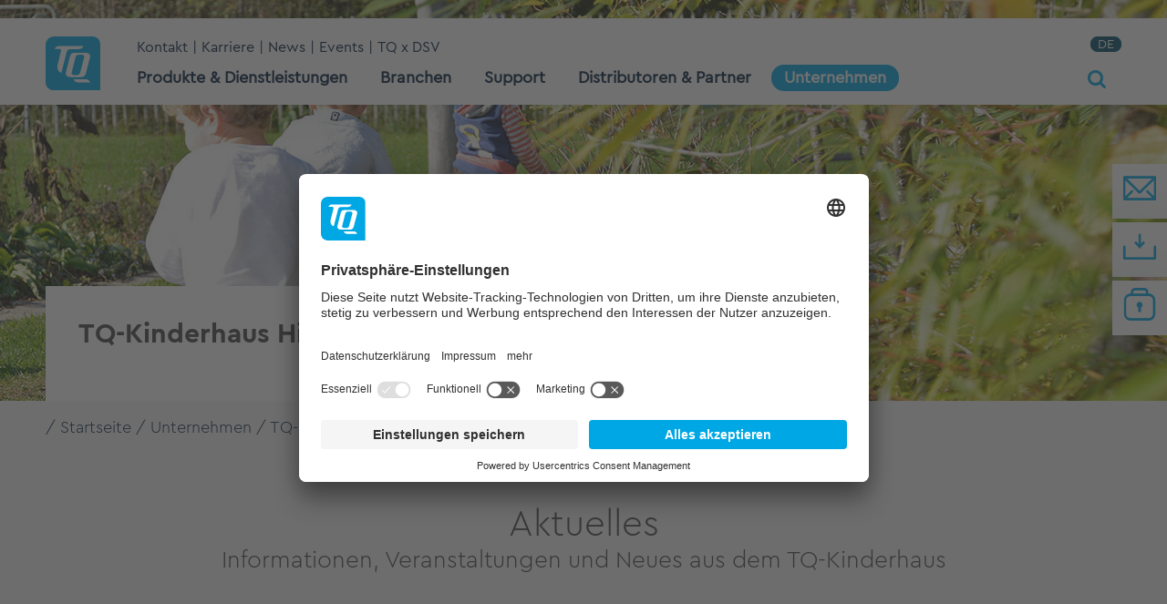

--- FILE ---
content_type: text/html; charset=utf-8
request_url: https://www.tq-group.com/de/unternehmen/tq-kinderhaus-hirschkaefer/aktuelles/
body_size: 13319
content:
<!DOCTYPE html>
<html lang="de-de" dir="ltr" xmlns:og="http://ogp.me/ns#">
	<head>
		<meta charset="utf-8">
		<!--
	This website is powered by TYPO3 - inspiring people to share!
	TYPO3 is a free open source Content Management Framework initially created by Kasper Skaarhoj and licensed under GNU/GPL.
	TYPO3 is copyright 1998-2026 of Kasper Skaarhoj. Extensions are copyright of their respective owners.
	Information and contribution at https://typo3.org/
-->
		<link rel="icon" href="/fileadmin/html/img/favicon.ico" type="image/vnd.microsoft.icon">
		<title>TQ-Kinderhaus Hirschkäfer | Aktuelles | TQ</title>
		<meta http-equiv="x-ua-compatible" content="IE=edge,chrome=1">
		<meta name="description" content="Hier erhalten Sie einen Überblick über aktuelle Informationen, Veranstaltungen und Neues aus dem TQ-Kinderhaus Hirschkäfer.">
		<meta name="viewport" content="width=device-width, initial-scale=1.0, user-scalable=no">
		<meta property="og:image" content="https://www.tq-group.com/fileadmin/assets/tq-kinderhaus_hirschkaefer/tq-kinderhaus_hirschkaefer_header_big.jpg">
		<meta property="og:image:url" content="https://www.tq-group.com/fileadmin/assets/tq-kinderhaus_hirschkaefer/tq-kinderhaus_hirschkaefer_header_big.jpg">
		<meta property="og:image:width" content="1600">
		<meta property="og:image:height" content="660">
		<meta property="og:image:alt" content="TQ-Kinderhaus Hirschkäfer">
		<meta property="og:title" content="TQ-Kinderhaus Hirschkäfer | Aktuelles">
		<meta property="og:description" content="Hier erhalten Sie einen Überblick über aktuelle Informationen, Veranstaltungen und Neues aus dem TQ-Kinderhaus Hirschkäfer.">
		<meta name="twitter:image" content="https://www.tq-group.com/fileadmin/assets/tq-kinderhaus_hirschkaefer/tq-kinderhaus_hirschkaefer_header_big.jpg">
		<meta name="twitter:image:alt" content="TQ-Kinderhaus Hirschkäfer">
		<meta name="twitter:card" content="summary">
		<meta name="twitter:title" content="TQ-Kinderhaus Hirschkäfer | Aktuelles">
		<meta name="twitter:description" content="Hier erhalten Sie einen Überblick über aktuelle Informationen, Veranstaltungen und Neues aus dem TQ-Kinderhaus Hirschkäfer.">
		<meta name="apple-mobile-web-app-capable" content="no">
		<meta name="google" content="notranslate">
		<meta name="compatible" content="IE=edge">
		<link rel="stylesheet" href="/typo3temp/assets/compressed/merged-fa75b8b418c13e3d59ce917f01da8e66.css?1768577821" media="all">
		<script src="/typo3temp/assets/compressed/merged-ee95ffcb20264472f4461ca800bb1c58-07b19415ff4bd98b325bcb1a1b67a992.js?1762182391"></script>
		<script  id="usercentrics-cmp" src="https://app.usercentrics.eu/browser-ui/latest/loader.js" data-language="de" data-settings-id="zbudwHDY1" async></script>
		<link rel="preload" as="font" href="/fileadmin/html/font/TQPRO-Bold.woff2" type="font/woff2" crossorigin="anonymous">
		<link rel="preload" as="font" href="/fileadmin/html/font/TQPRO-Regular.woff2" type="font/woff2" crossorigin="anonymous">
		<link rel="preload" as="font" href="/fileadmin/html/font/TQPRO-Light.woff2" type="font/woff2" crossorigin="anonymous">
		<link rel="preload" as="font" href="/fileadmin/html/font/icons.woff2?61850779" type="font/woff2" crossorigin="anonymous">
		<link rel="dns-prefetch" href="https://www.tq-group.com">
		<meta http-equiv="cleartype" content="on">
		<meta property="human_updated_time" content="16.01.2026 17:06:00">
		<meta property="og:updated_time" content="1768583160">
		<meta property="og:site_name" content="TQ-Group">
		<script>
      // Define default consent *before* GTM loads
      window.dataLayer = window.dataLayer || [];
      function gtag(){dataLayer.push(arguments);}
      // Set defaults for all regions
      gtag('consent', 'default', {
        'ad_storage': 'denied',
        'analytics_storage': 'denied',
        'ad_user_data': 'denied',
        'ad_personalization': 'denied',
        'functionality_storage': 'denied',
        'personalization_storage': 'denied',
        'security_storage': 'granted'
      });
      gtag("set", "ads_data_redaction", true);
      gtag("set", "url_passthrough", false);
      </script>
		<link rel="canonical" href="https://www.tq-group.com/de/unternehmen/tq-kinderhaus-hirschkaefer/aktuelles/"> </head>
	<body class="p-906,tq,,">
		<div id="top"></div>
		<div class="navbar-wrapper nav-float" data-spy="affix" data-offset-top="10">
			<nav class="navbar navbar-static-top shadowed spread-width">
				<div class="container">
					<div class="navbar-header">
						<div class="navbar-logo"> <a href="//www.tq-group.com/de/"> <img src="/fileadmin/html/img/logo.svg" alt="TQ-Group"> </a> </div>
						<div class="nav-holder">
							<div class="navbar-subheader">
								<div class="navbar-meta hidden-sm hidden-xs">
									<ul class="nav navbar-nav">
										<li><a href="/de/unternehmen/kontakt/" title="Kontakt">Kontakt</a></li>
										<li><a href="/de/unternehmen/karriere/" title="Karriere">Karriere</a></li>
										<li><a href="/de/unternehmen/news/" title="News">News</a></li>
										<li><a href="/de/unternehmen/messen-events/" title="Events">Events</a></li>
										<li><a href="/de/unternehmen/ueber-uns/deutscher-skiverband/" title="TQ x DSV">TQ x DSV</a></li>
									</ul>
									 </div>
								<div class="navbar-lang hidden-sm hidden-xs">
									<div class="languageswitch">
										<div class="active">DE</div>
									</div>
									 </div>
								 </div>
							<div class="navbar-menu">
								<div id="menu-click" class="burger-menu"> <span class="icon-menu menu"><span class="badge"></span></span> </div>
								<ul class="nav navbar-nav mainnav cl-effect hidden-sm hidden-xs">
									<li class="dropdown menu-full"><a href="#" class="dropdown-toggle ellip" data-toggle="dropdown"><span><span>Produkte & Dienstleistungen</span></span></a>
										<div class="dropdown-menu">
											<div class="container">
												<div class="row">
													<div class="mainlink col-sm-12"><a href="/de/produkte/" class="textlink mainlevel h4">Produkte & Dienstleistungen</a></div>
													<div class="col-sm-3 secondlevel-col"><a href="/de/produkte/tq-e2ms/" class="textlink secondlevel h4" title="Ihr EMS Dienstleister"><span>TQ-E²MS</span></a>
														<ul class="in-dropdown-menu">
															<li class="subsub"><a href="/de/produkte/tq-e2ms/entwicklung/" class="ellip textlink thirdlevel" title="Elektronikentwicklung"><span>Entwicklung</span></a></li>
															<li class="subsub"><a href="/de/produkte/tq-e2ms/fertigung/" class="ellip textlink thirdlevel" title="Fertigung"><span>Fertigung</span></a></li>
															<li class="subsub"><a href="/de/produkte/tq-e2ms/montage/" class="ellip textlink thirdlevel" title="Von der Baugruppenmontage bis hin zur Systemmontage"><span>Montage</span></a></li>
															<li class="subsub"><a href="/de/produkte/tq-e2ms/test/" class="ellip textlink thirdlevel" title="E²MS-Test"><span>Test</span></a></li>
															<li class="subsub"><a href="/de/produkte/tq-e2ms/logistik/" class="ellip textlink thirdlevel" title="Optimierte Beschaffungslogistik"><span>Logistik</span></a></li>
															<li class="subsub"><a href="/de/produkte/tq-e2ms/after-sales-service/" class="ellip textlink thirdlevel" title="E²MS-Dienstleister für After-Sales-Service"><span>After-Sales-Service</span></a></li>
															<li class="subsub"><a href="/de/produkte/tq-e2ms/obsolescence-management/" class="ellip textlink thirdlevel" title="Obsolescence Management"><span>Obsolescence Management</span></a></li>
															<li class="subsub"><a href="/de/produkte/tq-e2ms/additive-fertigung-3d-druck/" class="ellip textlink thirdlevel" title="Additive Fertigung (3D-Druck)"><span>Additive Fertigung (3D-Druck)</span></a></li>
														</ul>
														<div class="navline"></div>
													</div>
													<div class="col-sm-3 secondlevel-col"><a href="/de/produkte/tq-embedded/" class="textlink secondlevel h4" title="Embedded Module und Embedded Systems"><span>TQ-Embedded</span></a>
														<ul class="in-dropdown-menu">
															<li class="subsub"><a href="/de/produkte/tq-embedded/cpu-familien/" class="ellip textlink thirdlevel" title="CPU-Familien &amp; -Architekturen"><span>CPU-Familien & -Architekturen</span></a></li>
															<li class="subsub"><a href="/de/produkte/tq-embedded/formfaktoren/" class="ellip textlink thirdlevel" title="Formfaktoren"><span>Formfaktoren</span></a></li>
															<li class="subsub"><a href="/de/produkte/tq-embedded/cpu-hersteller/" class="ellip textlink thirdlevel" title="CPU-Hersteller"><span>CPU-Hersteller</span></a></li>
															<li class="subsub"><a href="/de/produkte/tq-embedded/systemloesungen/" class="ellip textlink thirdlevel" title="Systemlösungen"><span>Systemlösungen</span></a></li>
														</ul>
														<div class="navline"></div>
													</div>
													<div class="col-sm-3 secondlevel-col"><a href="/de/produkte/tq-e-mobility/" class="textlink secondlevel h4" title="Kraftvolle E-Bike Motoren | Fly Uphill!"><span>TQ-E-Mobility</span></a>
														<ul class="in-dropdown-menu">
															<li class="subsub"><a href="https://www.tq-ebike.com/de/e-bike-system/hpr40/" target="_blank" class="ellip textlink thirdlevel" title="TQ-HPR40"><span>TQ-HPR40</span></a></li>
															<li class="subsub"><a href="https://www.tq-ebike.com/de/e-bike-system/hpr60/" target="_blank" class="ellip textlink thirdlevel" title="TQ-HPR60"><span>TQ-HPR60</span></a></li>
															<li class="subsub"><a href="https://www.tq-ebike.com/de/e-bike-system/hpr50/" target="_blank" class="ellip textlink thirdlevel" title="TQ-HPR50"><span>TQ-HPR50</span></a></li>
															<li class="subsub"><a href="/de/produkte/tq-e-mobility/tq-hpr-120s/" class="ellip textlink thirdlevel" title="E-Mobility | Das Geheimnis des TQ HPR 120S"><span>TQ HPR 120S</span></a></li>
															<li class="subsub"><a href="/de/produkte/tq-e-mobility/auszeichnungen/" class="ellip textlink thirdlevel" title="TQ-E-Mobility | Innovation &amp; Awards"><span>Auszeichnungen</span></a></li>
														</ul>
														<div class="navline"></div>
													</div>
													<div class="col-sm-3 secondlevel-col"><a href="/de/produkte/tq-robodrive/" class="textlink secondlevel h4" title="RoboDrive | Innovative Antriebstechnik"><span>TQ-RoboDrive</span></a>
														<ul class="in-dropdown-menu">
															<li class="subsub"><a href="/de/produkte/tq-robodrive/servo-kits/" class="ellip textlink thirdlevel" title="Frameless Motors | Servo-Kits, Bremsen und Sensoren"><span>Servo-Kits</span></a></li>
															<li class="subsub"><a href="/de/produkte/tq-robodrive/kundenspezifische-aktuatoren/" class="ellip textlink thirdlevel" title="RoboDrive | Kundenspezifische Aktuatoren"><span>Kundenspezifische Aktuatoren</span></a></li>
															<li class="subsub"><a href="/de/produkte/tq-robodrive/referenzprojekte/" class="ellip textlink thirdlevel" title="Referenzprojekte"><span>Referenzprojekte</span></a></li>
															<li class="subsub"><a href="/de/produkte/tq-robodrive/technologie-geschichte/" class="ellip textlink thirdlevel" title="Die Geschichte unserer RoboDrive-Technologie"><span>Technologie & Geschichte</span></a></li>
															<li class="subsub"><a href="/de/produkte/tq-robodrive/die-neue-ilm-e-serie/" class="ellip textlink thirdlevel" title="Die neue ILM-E-Serie"><span>Die neue ILM-E-Serie</span></a></li>
															<li class="subsub"><a href="/de/produkte/tq-robodrive/branchen/" class="ellip textlink thirdlevel" title="Branchen"><span>Branchen</span></a></li>
														</ul>
														<div class="navline"></div>
													</div>
													<div class="col-sm-3 secondlevel-col"><a href="/de/produkte/tq-aviation/" class="textlink secondlevel h4" title="Aircraft Electronics vom zertifizierten Luftfahrtbetrieb"><span>TQ-Aviation</span></a>
														<ul class="in-dropdown-menu">
															<li class="subsub"><a href="/de/produkte/tq-aviation/commercial-aviation/" class="ellip textlink thirdlevel" title="Ihr Partner für die kommerzielle Luftfahrt"><span>Commercial Aviation</span></a></li>
															<li class="subsub"><a href="/de/produkte/tq-aviation/general-aviation/" class="ellip textlink thirdlevel" title="Ihr Partner für innovative Avionik"><span>General Aviation</span></a></li>
															<li class="subsub"><a href="/de/produkte/tq-aviation/krt2-flugfunkgeraete/" class="ellip textlink thirdlevel" title="Flugfunkgeräte KRT2"><span>KRT2 Flugfunkgeräte</span></a></li>
															<li class="subsub"><a href="/de/produkte/tq-aviation/ktx2-transponder/" class="ellip textlink thirdlevel" title="Entdecken Sie unseren KTX2.V2 Flugzeug-Transponder"><span>KTX2 Transponder</span></a></li>
															<li class="subsub"><a href="/de/produkte/tq-aviation/tragbare-funkstationen/" class="ellip textlink thirdlevel" title="KRT2 und KTX2 als tragbare Funkstationen"><span>Tragbare Funkstationen</span></a></li>
															<li class="subsub"><a href="/de/produkte/tq-aviation/zubehoer/" class="ellip textlink thirdlevel" title="Entdecken Sie unser Avionik-Zubehör"><span>Zubehör</span></a></li>
														</ul>
														<div class="navline"></div>
													</div>
													<div class="col-sm-3 secondlevel-col"><a href="/de/produkte/tq-automation/" class="textlink secondlevel h4" title="TQ-Automation"><span>TQ-Automation</span></a>
														<ul class="in-dropdown-menu">
															<li class="subsub"><a href="/de/produkte/tq-automation/metering-loesungen/" class="ellip textlink thirdlevel" title="Metering-Lösungen"><span>Metering-Lösungen</span></a></li>
															<li class="subsub"><a href="/de/produkte/tq-automation/monitoring-loesungen/" class="ellip textlink thirdlevel" title="Monitoring-Lösungen"><span>Monitoring-Lösungen</span></a></li>
															<li class="subsub"><a href="/de/produkte/tq-automation/hems-loesungen/" class="ellip textlink thirdlevel" title="HEMS-Lösungen"><span>HEMS-Lösungen</span></a></li>
															<li class="subsub"><a href="/de/produkte/tq-automation/commercial-charging/" class="ellip textlink thirdlevel" title="Commercial Charging"><span>Commercial Charging</span></a></li>
															<li class="subsub"><a href="/de/produkte/tq-automation/energy-manager/" class="ellip textlink thirdlevel" title="Energy Manager"><span>Energy Manager</span></a></li>
														</ul>
														<div class="navline"></div>
													</div>
													<div class="col-sm-3 secondlevel-col"><a href="/de/produkte/tq-medical/" class="textlink secondlevel h4" title="Medical"><span>TQ-Medical</span></a>
														<ul class="in-dropdown-menu">
															<li class="subsub"><a href="/de/produkte/tq-medical/modul-no-2/" class="ellip textlink thirdlevel" title="Modul No. 2"><span>Modul No. 2</span></a></li>
															<li class="subsub"><a href="/de/produkte/tq-medical/modul-no1-mini/" class="ellip textlink thirdlevel" title="Modul No.1 mini | Echtzeit-Videoübertragung in HD"><span>Modul No. 1 mini</span></a></li>
															<li class="subsub"><a href="/de/produkte/tq-medical/tq-medical-pc/" class="ellip textlink thirdlevel" title="Medical-PC | lüfterlose Panel-PC Plattform"><span>TQ Medical-PC</span></a></li>
															<li class="subsub"><a href="/de/produkte/tq-medical/intersim/" class="ellip textlink thirdlevel" title="InterSim"><span>InterSim</span></a></li>
														</ul>
														<div class="navline"></div>
													</div>
													<div class="col-sm-3 secondlevel-col"><a href="/de/produkte/tq-product-compliance-center/" class="textlink secondlevel h4" title="TQ-Product-Compliance-Center"><span>TQ-Product-Compliance-Center</span></a>
														<ul class="in-dropdown-menu">
															<li class="subsub"><a href="/de/produkte/tq-product-compliance-center/elektromagnetische-vertraeglichkeit/" class="ellip textlink thirdlevel" title="Elektromagnetische Verträglichkeit"><span>Elektromagnetische Verträglichkeit</span></a></li>
															<li class="subsub"><a href="/de/produkte/tq-product-compliance-center/produktsicherheit/" class="ellip textlink thirdlevel" title="Produktsicherheit"><span>Produktsicherheit</span></a></li>
															<li class="subsub"><a href="/de/produkte/tq-product-compliance-center/umweltpruefungen-umweltsimulation/" class="ellip textlink thirdlevel" title="Umweltprüfungen | Umweltsimulation"><span>Umweltprüfungen | Umweltsimulation</span></a></li>
															<li class="subsub"><a href="/de/produkte/tq-product-compliance-center/material-compliance/" class="ellip textlink thirdlevel" title="Material Compliance"><span>Material Compliance</span></a></li>
															<li class="subsub"><a href="/de/produkte/tq-product-compliance-center/software-license-compliance-management/" class="ellip textlink thirdlevel" title="Software License Compliance Management"><span>Software License Compliance Management</span></a></li>
															<li class="subsub"><a href="/de/produkte/tq-product-compliance-center/cybersecurity/" class="ellip textlink thirdlevel" title="Cybersecurity"><span>Cybersecurity</span></a></li>
															<li class="subsub"><a href="/de/produkte/tq-product-compliance-center/produktzertifizierungen/" class="ellip textlink thirdlevel" title="Produktzertifizierungen"><span>Produktzertifizierungen</span></a></li>
															<li class="subsub"><a href="/de/produkte/tq-product-compliance-center/zuverlaessigkeitsanalyse/" class="ellip textlink thirdlevel" title="Zuverlässigkeitsanalyse"><span>Zuverlässigkeitsanalyse</span></a></li>
															<li class="subsub"><a href="/de/produkte/tq-product-compliance-center/workshops-schulungen/" class="ellip textlink thirdlevel" title="Workshops &amp; Schulungen"><span>Workshops & Schulungen</span></a></li>
														</ul>
														<div class="navline"></div>
													</div>
													<div class="col-sm-3 secondlevel-col"><a href="/de/produkte/tq-weitere-produkte/" class="textlink secondlevel h4" title="Weitere Produkte - Einzellösungen von TQ"><span>Weitere Produkte</span></a>
														<div class="navline"></div>
													</div>
												</div>
											</div>
										</div>
									</li>
									<li class="dropdown menu-full"><a href="#" class="dropdown-toggle ellip" data-toggle="dropdown"><span><span>Branchen</span></span></a>
										<div class="dropdown-menu">
											<div class="container">
												<div class="row">
													<div class="mainlink col-sm-12"><a href="/de/branchen/" class="textlink mainlevel h4">Branchen</a></div>
													<div class="col-sm-3 secondlevel-col"><a href="/de/branchen/agrartechnik-produkte-dienstleistungen/" class="textlink secondlevel h4" title="Agrartechnik Produkte &amp; Dienstleistungen"><span>Agrartechnik Produkte & Dienstleistungen</span></a>
														<div class="navline"></div>
													</div>
													<div class="col-sm-3 secondlevel-col"><a href="/de/branchen/antriebstechnik/" class="textlink secondlevel h4" title="Unsere Lösungen für die Antriebstechnik"><span>Antriebstechnik</span></a>
														<div class="navline"></div>
													</div>
													<div class="col-sm-3 secondlevel-col"><a href="/de/branchen/e-mobility/" class="textlink secondlevel h4" title="Entdecken Sie unsere E-Mobility Lösungen"><span>E-Mobility</span></a>
														<div class="navline"></div>
													</div>
													<div class="col-sm-3 secondlevel-col"><a href="/de/branchen/energie-smart-grid/" class="textlink secondlevel h4" title="Unsere Lösungen für Energie und Smart Grid"><span>Energie & Smart Grid</span></a>
														<div class="navline"></div>
													</div>
													<div class="col-sm-3 secondlevel-col"><a href="/de/branchen/gebaeudeautomation/" class="textlink secondlevel h4" title="Unsere Lösungen für Gebäudeautomation"><span>Gebäudeautomation</span></a>
														<div class="navline"></div>
													</div>
													<div class="col-sm-3 secondlevel-col"><a href="/de/branchen/industrieautomation/" class="textlink secondlevel h4" title="Unsere Lösungen für die Industrieautomation"><span>Industrieautomation</span></a>
														<div class="navline"></div>
													</div>
													<div class="col-sm-3 secondlevel-col"><a href="/de/branchen/industrieelektronik/" class="textlink secondlevel h4" title="Unsere Lösungen für die Industrieelektronik"><span>Industrieelektronik</span></a>
														<div class="navline"></div>
													</div>
													<div class="col-sm-3 secondlevel-col"><a href="/de/branchen/industrielle-kommunikation/" class="textlink secondlevel h4" title="Unsere Lösungen für die Industrielle Kommunikation"><span>Industrielle Kommunikation</span></a>
														<div class="navline"></div>
													</div>
													<div class="col-sm-3 secondlevel-col"><a href="/de/branchen/iot-industrie-40/" class="textlink secondlevel h4" title="Unsere Lösungen für IoT &amp; Industrie 4.0"><span>IoT / Industrie 4.0</span></a>
														<div class="navline"></div>
													</div>
													<div class="col-sm-3 secondlevel-col"><a href="/de/branchen/luft-raumfahrt/" class="textlink secondlevel h4" title="Unsere Lösungen für Luft- und Raumfahrt"><span>Luft- & Raumfahrt</span></a>
														<div class="navline"></div>
													</div>
													<div class="col-sm-3 secondlevel-col"><a href="/de/branchen/medizintechnik/" class="textlink secondlevel h4" title="Unsere Lösungen für die Medizintechnik"><span>Medizintechnik</span></a>
														<div class="navline"></div>
													</div>
													<div class="col-sm-3 secondlevel-col"><a href="/de/branchen/optoelektronik/" class="textlink secondlevel h4" title="Unsere Lösungen für Optoelektronik &amp; Optotechnik"><span>Optoelektronik</span></a>
														<div class="navline"></div>
													</div>
													<div class="col-sm-3 secondlevel-col"><a href="/de/branchen/robotik/" class="textlink secondlevel h4" title="Unsere Kompetenzen in der Robotik"><span>Robotik</span></a>
														<div class="navline"></div>
													</div>
													<div class="col-sm-3 secondlevel-col"><a href="/de/branchen/schifffahrt-offshore/" class="textlink secondlevel h4" title="Unsere Lösungen für Schifffahrt und Offshore"><span>Schifffahrt & Offshore</span></a>
														<div class="navline"></div>
													</div>
													<div class="col-sm-3 secondlevel-col"><a href="/de/branchen/verkehrs-transporttechnik/" class="textlink secondlevel h4" title="Lösungen für Verkehrs- und Transporttechnik"><span>Verkehrs-& Transporttechnik</span></a>
														<div class="navline"></div>
													</div>
												</div>
											</div>
										</div>
									</li>
									<li class="dropdown menu-full"><a href="#" class="dropdown-toggle ellip" data-toggle="dropdown"><span><span>Support</span></span></a>
										<div class="dropdown-menu">
											<div class="container">
												<div class="row">
													<div class="mainlink col-sm-12"><a href="/de/support/" class="textlink mainlevel h4">Support</a></div>
													<div class="col-sm-3 secondlevel-col"><a href="/de/support/support-anfrage/" class="textlink secondlevel h4" title="Support-Anfrage - technischer Support"><span>Support-Anfrage</span></a>
														<ul class="in-dropdown-menu">
															<li class="subsub"><a href="/de/support/support-anfrage/tq-embedded/" class="ellip textlink thirdlevel" title="Support-Anfrage TQ-Embedded - Unsere Services"><span>TQ-Embedded</span></a></li>
															<li class="subsub"><a href="/de/support/support-anfrage/tq-e-mobility/" class="ellip textlink thirdlevel" title="Support-Anfrage TQ-E-Mobility - Unsere Services"><span>TQ-E-Mobility</span></a></li>
															<li class="subsub"><a href="/de/support/support-anfrage/tq-robodrive/" class="ellip textlink thirdlevel" title="Support-Anfrage TQ-RoboDrive - Unsere Services"><span>TQ-RoboDrive</span></a></li>
															<li class="subsub"><a href="/de/support/support-anfrage/tq-general-aviation/" class="ellip textlink thirdlevel" title="Support-Anfrage TQ-General-Aviation"><span>TQ-General-Aviation</span></a></li>
															<li class="subsub"><a href="/de/support/support-anfrage/tq-automation/" class="ellip textlink thirdlevel" title="Support-Anfrage TQ-Automation - Unsere Services"><span>TQ-Automation</span></a></li>
														</ul>
														<div class="navline"></div>
													</div>
													<div class="col-sm-3 secondlevel-col"><a href="/de/support/downloads/" class="textlink secondlevel h4" title="TQ-Downloads"><span>Downloads</span></a>
														<ul class="in-dropdown-menu">
															<li class="subsub"><a href="/de/support/downloads/tq-group-zertifikate/" class="ellip textlink thirdlevel" title="Support | Downloads | TQ-Group-Zertifikate"><span>TQ-Group-Zertifikate</span></a></li>
															<li class="subsub"><a href="/de/support/downloads/tq-software-lizenzbedingungen/" class="ellip textlink thirdlevel" title="Downloads | Software-Lizenzbedingungen"><span>TQ-Software-Lizenzbedingungen</span></a></li>
															<li class="subsub"><a href="/de/support/downloads/tq-e2ms/" class="ellip textlink thirdlevel" title="E²MS-Downloads"><span>TQ-E²MS</span></a></li>
															<li class="subsub"><a href="/de/support/downloads/tq-embedded/" class="ellip textlink thirdlevel" title="Embedded-Downloads"><span>TQ-Embedded</span></a></li>
															<li class="subsub"><a href="/de/support/downloads/tq-robodrive/" class="ellip textlink thirdlevel" title="Downloads - RoboDrive"><span>TQ-RoboDrive</span></a></li>
															<li class="subsub"><a href="/de/support/downloads/tq-commercial-aviation/" class="ellip textlink thirdlevel" title="Support - Commercial Aviation Downloads"><span>TQ-Commercial-Aviation</span></a></li>
															<li class="subsub"><a href="/de/support/downloads/tq-general-aviation/" class="ellip textlink thirdlevel" title="Support - General-Aviation-Downloads"><span>TQ-General-Aviation</span></a></li>
															<li class="subsub"><a href="/de/support/downloads/tq-automation/" class="ellip textlink thirdlevel" title="Downloads | Automation"><span>TQ-Automation</span></a></li>
															<li class="subsub"><a href="/de/support/downloads/tq-product-compliance-center/" class="ellip textlink thirdlevel" title="TQ-Product-Compliance-Center"><span>TQ-Product-Compliance-Center</span></a></li>
															<li class="subsub"><a href="/de/support/downloads/weitere-produkte/" class="ellip textlink thirdlevel" title="Support - Downloads Weitere Produkte"><span>Weitere Produkte</span></a></li>
														</ul>
														<div class="navline"></div>
													</div>
													<div class="col-sm-3 secondlevel-col"><a href="/de/support/glossar/" class="textlink secondlevel h4" title="Definitionen und Fachbegriffe im TQ-Glossar"><span>Glossar</span></a>
														<ul class="in-dropdown-menu">
															<li class="subsub"><a href="/de/support/glossar/obsolescence-management/" class="ellip textlink thirdlevel" title="Glossar Obsolescence Management von A-Z"><span>Obsolescence Management</span></a></li>
															<li class="subsub"><a href="/de/support/glossar/embedded/" class="ellip textlink thirdlevel" title="Glossar Embedded | Fachbegriffe von A-Z"><span>Embedded</span></a></li>
															<li class="subsub"><a href="/de/support/glossar/qualitaetsmanagement/" class="ellip textlink thirdlevel" title="Support - Glossar Qualitätsmanagement"><span>Qualitätsmanagement</span></a></li>
															<li class="subsub"><a href="/de/support/glossar/umweltmanagement/" class="ellip textlink thirdlevel" title="Glossar Umweltmanagement - Alle Definitionen"><span>Umweltmanagement</span></a></li>
															<li class="subsub"><a href="/de/support/glossar/soziale-verantwortung/" class="ellip textlink thirdlevel" title="Glossar Soziale Verantwortung - Alle Definitionen"><span>Soziale Verantwortung</span></a></li>
														</ul>
														<div class="navline"></div>
													</div>
													<div class="col-sm-3 secondlevel-col"><a href="/de/support/faq/" class="textlink secondlevel h4" title="TQ-FAQ - Unsere Antworten auf häufige Fragen"><span>FAQ</span></a>
														<ul class="in-dropdown-menu">
															<li class="subsub"><a href="/de/support/faq/tq-e2ms-obsolescence-management/" class="ellip textlink thirdlevel" title="FAQ TQ-E²MS / Obsolescence Management"><span>TQ-E²MS & Obsolescence Management</span></a></li>
															<li class="subsub"><a href="/de/support/faq/tq-e-mobility/" class="ellip textlink thirdlevel" title="FAQ TQ-E-Mobility | Antworten auf einen Blick"><span>TQ-E-Mobility</span></a></li>
															<li class="subsub"><a href="/de/support/faq/tq-automation/" class="ellip textlink thirdlevel" title="FAQ TQ-Automation | Antworten auf einen Blick"><span>TQ-Automation</span></a></li>
															<li class="subsub"><a href="/de/support/faq/tq-aviation/" class="ellip textlink thirdlevel" title="FAQ TQ-Aircraft-Electronics | Antworten auf einen Blick"><span>TQ-Aviation</span></a></li>
															<li class="subsub"><a href="/de/support/faq/tq-robodrive/" class="ellip textlink thirdlevel" title="TQ-RoboDrive"><span>TQ-RoboDrive</span></a></li>
														</ul>
														<div class="navline"></div>
													</div>
													<div class="col-sm-3 secondlevel-col"><a href="/de/support/media-videos/" class="textlink secondlevel h4" title="TQ Media &amp; Videos | Informationen und Einblicke"><span>Media & Videos</span></a>
														<ul class="in-dropdown-menu">
															<li class="subsub"><a href="/de/support/media-videos/tq-e2ms/" class="ellip textlink thirdlevel" title="TQ-E²MS"><span>TQ-E²MS</span></a></li>
															<li class="subsub"><a href="/de/support/media-videos/tq-embedded/" class="ellip textlink thirdlevel" title="TQ-Embedded"><span>TQ-Embedded</span></a></li>
															<li class="subsub"><a href="/de/support/media-videos/tq-robodrive/" class="ellip textlink thirdlevel" title="Support | Media &amp; Videos TQ-RoboDrive"><span>TQ-RoboDrive</span></a></li>
															<li class="subsub"><a href="/de/support/media-videos/tq-aviation/" class="ellip textlink thirdlevel" title="Support - Medien &amp; Videos TQ-Aviation"><span>TQ-Aviation</span></a></li>
															<li class="subsub"><a href="/de/support/media-videos/tq-pcc/" class="ellip textlink thirdlevel" title="TQ-PCC"><span>TQ-PCC</span></a></li>
														</ul>
														<div class="navline"></div>
													</div>
													<div class="col-sm-3 secondlevel-col"><a href="/de/support/whitepaper-case-studies/" class="textlink secondlevel h4" title="Whitepaper &amp; Case Studies"><span>Whitepaper & Case Studies</span></a>
														<div class="navline"></div>
													</div>
												</div>
											</div>
										</div>
									</li>
									<li class="dropdown menu-full"><a href="#" class="dropdown-toggle ellip" data-toggle="dropdown"><span><span>Distributoren & Partner</span></span></a>
										<div class="dropdown-menu">
											<div class="container">
												<div class="row">
													<div class="mainlink col-sm-12"><a href="/de/distributoren-partner/" class="textlink mainlevel h4">Distributoren & Partner</a></div>
													<div class="col-sm-3 secondlevel-col"><a href="/de/distributoren-partner/tq-e-mobility/" class="textlink secondlevel h4" title="Distributoren &amp; Partner E-Mobility"><span>TQ-E-Mobility</span></a>
														<div class="navline"></div>
													</div>
													<div class="col-sm-3 secondlevel-col"><a href="/de/distributoren-partner/tq-embedded/" class="textlink secondlevel h4" title="Distributoren &amp; Partner Embedded - Übersicht"><span>TQ-Embedded</span></a>
														<ul class="in-dropdown-menu">
															<li class="subsub"><a href="/de/distributoren-partner/tq-embedded/distributoren/" class="ellip textlink thirdlevel" title="Distributoren | Embedded"><span>Distributoren</span></a></li>
															<li class="subsub"><a href="/de/distributoren-partner/tq-embedded/hardware-partner/" class="ellip textlink thirdlevel" title="Hardware-Partner TQ-Embedded"><span>Hardware-Partner</span></a></li>
															<li class="subsub"><a href="/de/distributoren-partner/tq-embedded/software-partner/" class="ellip textlink thirdlevel" title="Software-Partner TQ-Embedded - Übersicht"><span>Software-Partner</span></a></li>
														</ul>
														<div class="navline"></div>
													</div>
													<div class="col-sm-3 secondlevel-col"><a href="/de/distributoren-partner/tq-robodrive/" class="textlink secondlevel h4" title="Distributoren &amp; Partner RoboDrive - Übersicht"><span>TQ-RoboDrive</span></a>
														<ul class="in-dropdown-menu">
															<li class="subsub"><a href="/de/distributoren-partner/tq-robodrive/distributoren/" class="ellip textlink thirdlevel" title="Distributoren TQ-RoboDrive | Überblick"><span>Distributoren</span></a></li>
															<li class="subsub"><a href="/de/distributoren-partner/tq-robodrive/technologiepartner/" class="ellip textlink thirdlevel" title="Technologie-Partner TQ-RoboDrive | Übersicht"><span>Technologiepartner</span></a></li>
														</ul>
														<div class="navline"></div>
													</div>
													<div class="col-sm-3 secondlevel-col"><a href="/de/distributoren-partner/tq-aviation/" class="textlink secondlevel h4" title="Distributoren General-Aviation - Übersicht"><span>TQ-Aviation</span></a>
														<div class="navline"></div>
													</div>
												</div>
											</div>
										</div>
									</li>
									<li class="active dropdown menu-full"><a href="#" class="dropdown-toggle ellip" data-toggle="dropdown"><span><span>Unternehmen</span></span></a>
										<div class="dropdown-menu">
											<div class="container">
												<div class="row">
													<div class="mainlink col-sm-12"><a href="/de/unternehmen/" class="active textlink mainlevel h4">Unternehmen</a></div>
													<div class="col-sm-3 secondlevel-col"><a href="/de/unternehmen/kontakt/" class="textlink secondlevel h4" title="Ihr Kontakt zu TQ"><span>Kontakt</span></a>
														<ul class="in-dropdown-menu">
															<li class="subsub"><a href="/de/unternehmen/kontakt/standorte-deutschland/" class="ellip textlink thirdlevel" title="Anfahrt | TQ-Standorte in Deutschland"><span>Standorte - Deutschland</span></a></li>
															<li class="subsub"><a href="/de/unternehmen/kontakt/standort-china/" class="ellip textlink thirdlevel" title="TQ-Standort Shanghai"><span>Standort - China</span></a></li>
															<li class="subsub"><a href="/de/unternehmen/kontakt/standort-usa/" class="ellip textlink thirdlevel" title="Standort - USA"><span>Standort - USA</span></a></li>
															<li class="subsub"><a href="/de/unternehmen/kontakt/standort-ungarn/" class="ellip textlink thirdlevel" title="Standort - Ungarn"><span>Standort - Ungarn</span></a></li>
															<li class="subsub"><a href="/de/unternehmen/kontakt/standort-slowenien/" class="ellip textlink thirdlevel" title="Standort - Slowenien"><span>Standort - Slowenien</span></a></li>
														</ul>
														<div class="navline"></div>
													</div>
													<div class="col-sm-3 secondlevel-col"><a href="/de/unternehmen/karriere/" class="textlink secondlevel h4" title="Karriere | kaufmännische und technische Berufe"><span>Karriere</span></a>
														<ul class="in-dropdown-menu">
															<li class="subsub"><a href="/de/unternehmen/karriere/stellenangebote/" class="ellip textlink thirdlevel" title="Karriere | Offene Stellen bei TQ"><span>Stellenangebote</span></a></li>
															<li class="subsub"><a href="/de/unternehmen/karriere/benefits/" class="ellip textlink thirdlevel" title="Karriere | Gestalten Sie mit uns die Zukunft"><span>Benefits</span></a></li>
															<li class="subsub"><a href="/de/unternehmen/karriere/schueler/" class="ellip textlink thirdlevel" title="Karriere | von Schülerpraktikum bis Studium"><span>Schüler</span></a></li>
															<li class="subsub"><a href="/de/unternehmen/karriere/studienabbrecher/" class="ellip textlink thirdlevel" title="Studienabbrecher"><span>Studienabbrecher</span></a></li>
															<li class="subsub"><a href="/de/unternehmen/karriere/studierende/" class="ellip textlink thirdlevel" title="Praxissemester, Abschlussarbeit, Studentenjobs"><span>Studierende</span></a></li>
															<li class="subsub"><a href="/de/unternehmen/karriere/berufseinsteiger/" class="ellip textlink thirdlevel" title="Berufseinstieg bei TQ nach Ausbildung oder Studium"><span>Berufseinsteiger</span></a></li>
															<li class="subsub"><a href="/de/unternehmen/karriere/berufserfahrene/" class="ellip textlink thirdlevel" title="Karriere | Einstieg mit Berufserfahrung bei TQ"><span>Berufserfahrene</span></a></li>
															<li class="subsub"><a href="/de/unternehmen/karriere/karrierewege/" class="ellip textlink thirdlevel" title="Karrierewege"><span>Karrierewege</span></a></li>
															<li class="subsub"><a href="/de/unternehmen/karriere/bewerbung-leicht-gemacht/" class="ellip textlink thirdlevel" title="Karriere | Richtig bewerben bei TQ"><span>Bewerbung leicht gemacht</span></a></li>
															<li class="subsub"><a href="/de/unternehmen/karriere/karriere-blog/" class="ellip textlink thirdlevel" title="Karriere-Blog"><span>Karriere-Blog</span></a></li>
															<li class="subsub"><a href="/de/unternehmen/karriere/kontakt-fuer-bewerber/" class="ellip textlink thirdlevel" title="Karriere | Kontakt für Bewerberinnen und Bewerber"><span>Kontakt für Bewerber</span></a></li>
														</ul>
														<div class="navline"></div>
													</div>
													<div class="col-sm-3 secondlevel-col"><a href="/de/unternehmen/ueber-uns/" class="textlink secondlevel h4" title="Technologiedienstleister und Elektronik-Spezialist"><span>Über uns</span></a>
														<ul class="in-dropdown-menu">
															<li class="subsub"><a href="/de/unternehmen/ueber-uns/unternehmensdaten/" class="ellip textlink thirdlevel" title="Unternehmensdaten | Zahlen und Fakten zur TQ-Group"><span>Unternehmensdaten</span></a></li>
															<li class="subsub"><a href="/de/unternehmen/ueber-uns/historie/" class="ellip textlink thirdlevel" title="Die Unternehmensgeschichte von TQ"><span>Historie</span></a></li>
															<li class="subsub"><a href="/de/unternehmen/ueber-uns/mitgliedschaften/" class="ellip textlink thirdlevel" title="Mitgliedschaften und Engagement der TQ-Group"><span>Mitgliedschaften</span></a></li>
															<li class="subsub"><a href="/de/unternehmen/ueber-uns/soziales-engagement/" class="ellip textlink thirdlevel" title="Soziales Engagement"><span>Soziales Engagement</span></a></li>
															<li class="subsub"><a href="/de/unternehmen/ueber-uns/partnerschaften/" class="ellip textlink thirdlevel" title="Partnerschaften"><span>Partnerschaften</span></a></li>
															<li class="subsub"><a href="/de/unternehmen/ueber-uns/deutscher-skiverband/" class="ellip textlink thirdlevel" title="Deutscher Skiverband"><span>Deutscher Skiverband</span></a></li>
														</ul>
														<div class="navline"></div>
													</div>
													<div class="col-sm-3 secondlevel-col"><a href="/de/unternehmen/qualitaet-nachhaltigkeit/" class="textlink secondlevel h4" title="Technologie in Qualität | Unsere Erfolgsgrundlage"><span>Qualität & Nachhaltigkeit</span></a>
														<ul class="in-dropdown-menu">
															<li class="subsub"><a href="/de/unternehmen/qualitaet-nachhaltigkeit/qualitaetsmanagement/" class="ellip textlink thirdlevel" title="Prozessqualität | Höchste Qualität Made in Germany"><span>Qualitätsmanagement</span></a></li>
															<li class="subsub"><a href="/de/unternehmen/qualitaet-nachhaltigkeit/umwelt-energiemanagement/" class="ellip textlink thirdlevel" title="Gelebtes Umwelt- und Energiemanagement"><span>Umwelt- & Energiemanagement</span></a></li>
															<li class="subsub"><a href="/de/unternehmen/qualitaet-nachhaltigkeit/nachhaltigkeitsmanagement/" class="ellip textlink thirdlevel" title="Nachhaltigkeitsmanagement"><span>Nachhaltigkeitsmanagement</span></a></li>
															<li class="subsub"><a href="/de/unternehmen/qualitaet-nachhaltigkeit/zertifikate/" class="ellip textlink thirdlevel" title="Zertifizierte Qualität | TQ=Technologie in Qualität"><span>Zertifikate</span></a></li>
														</ul>
														<div class="navline"></div>
													</div>
													<div class="col-sm-3 secondlevel-col"><a href="/de/unternehmen/referenzen-auszeichnungen/" class="textlink secondlevel h4" title="Auf dem richtigen Weg: Referenzen &amp; Auszeichnungen"><span>Referenzen & Auszeichnungen</span></a>
														<ul class="in-dropdown-menu">
															<li class="subsub"><a href="/de/unternehmen/referenzen-auszeichnungen/kundenstimmen/" class="ellip textlink thirdlevel" title="Kundenstimmen"><span>Kundenstimmen</span></a></li>
															<li class="subsub"><a href="/de/unternehmen/referenzen-auszeichnungen/tq-group/" class="ellip textlink thirdlevel" title="Referenzen und Auszeichnungen der TQ Group"><span>TQ-Group</span></a></li>
															<li class="subsub"><a href="/de/unternehmen/referenzen-auszeichnungen/tq-robodrive/" class="ellip textlink thirdlevel" title="Referenzen und Auszeichnungen TQ-RoboDrive"><span>TQ-RoboDrive</span></a></li>
														</ul>
														<div class="navline"></div>
													</div>
													<div class="col-sm-3 secondlevel-col"><a href="/de/unternehmen/news/" class="textlink secondlevel h4" title="Immer auf dem neuesten Stand mit den TQ-News"><span>News</span></a>
														<ul class="in-dropdown-menu">
															<li class="subsub"><a href="/de/unternehmen/news/newsletter/" class="ellip textlink thirdlevel" title="Ihre Anmeldung zum TQ-Newsletter: Bleiben Sie up-to-date"><span>Newsletter</span></a></li>
														</ul>
														<div class="navline"></div>
													</div>
													<div class="col-sm-3 secondlevel-col"><a href="/de/unternehmen/messen-events/" class="textlink secondlevel h4" title="Messen &amp; Events"><span>Messen & Events</span></a>
														<div class="navline"></div>
													</div>
													<div class="col-sm-3 secondlevel-col"><a href="/de/unternehmen/tq-kinderhaus-hirschkaefer/" class="active textlink secondlevel h4" title="TQ-Kinderhaus Hirschkäfer"><span>TQ-Kinderhaus Hirschkäfer</span></a>
														<ul class="in-dropdown-menu">
															<li class="subsub"><a href="/de/unternehmen/tq-kinderhaus-hirschkaefer/tq-kinderhaus/" class="ellip textlink thirdlevel" title="TQ-Kinderhaus"><span>TQ-Kinderhaus</span></a></li>
															<li class="subsub"><a href="/de/unternehmen/tq-kinderhaus-hirschkaefer/unser-team/" class="ellip textlink thirdlevel" title="Unser Team"><span>Unser Team</span></a></li>
															<li class="subsub"><a href="/de/unternehmen/tq-kinderhaus-hirschkaefer/aktuelles/" class="active ellip textlink thirdlevel" title="Aktuelles"><span>Aktuelles</span></a></li>
															<li class="subsub"><a href="/de/unternehmen/tq-kinderhaus-hirschkaefer/kontakt/" class="ellip textlink thirdlevel" title="Kontakt"><span>Kontakt</span></a></li>
															<li class="subsub"><a href="/de/unternehmen/tq-kinderhaus-hirschkaefer/zeiten-gebuehren/" class="ellip textlink thirdlevel" title="Zeiten &amp; Gebühren"><span>Zeiten & Gebühren</span></a></li>
															<li class="subsub"><a href="/de/unternehmen/tq-kinderhaus-hirschkaefer/anmeldung/" class="ellip textlink thirdlevel" title="Anmeldung"><span>Anmeldung</span></a></li>
															<li class="subsub"><a href="/de/unternehmen/tq-kinderhaus-hirschkaefer/elternbeirat/" class="ellip textlink thirdlevel" title="Elternbeirat"><span>Elternbeirat</span></a></li>
														</ul>
														<div class="navline"></div>
													</div>
												</div>
											</div>
										</div>
									</li>
								</ul>
								<div class="nav-search">
									<div class="action"> <span class="js-open icon-search"></span> <span class="js-close icon-close"></span> </div>
									<div class="form">
										<div class="tx-solr-searchbox-form solr-searchbox">
											<form method="get" class="form" id="tx-solr-search-form-pi-results-searchbox" action="/de/suchergebnis/" data-suggest="/de/suchergebnis/search-suggest" data-suggest-header="Top Results" accept-charset="utf-8">
												<div class="content"> <input type="text" class="tx-solr-q js-solr-q tx-solr-suggest tx-solr-suggest-focus form-control" name="solr-p[q]" value="" placeholder="Hier Suchbegriff eingeben"> <a href="#" class="submit icon-ok_bg" onClick="$('#tx-solr-search-form-pi-results').submit()"></a> </div>
												 </form>
											 </div>
										 </div>
									 </div>
								 </div>
							 </div>
						 </div>
					 </div>
				 </nav>
			<div id="menu-complete" style="display:none;">
				<div id="menu-topbar">
					<div class="languageswitch">
						<div class="active">DE</div>
					</div>
					 </div>
				<div id="menu-home">Start</div>
				<nav id="menu">
					<ul class="">
						<li><a href="/de/" title="Startseite"><span>Startseite</span></a></li>
						<li><a href="/de/produkte/" title="Produkte &amp; Dienstleistungen"><span>Produkte & Dienstleistungen</span></a>
							<ul>
								<li><a href="/de/produkte/tq-e2ms/" title="TQ-E²MS"><span>TQ-E²MS</span></a>
									<ul>
										<li><a href="/de/produkte/tq-e2ms/entwicklung/" title="Entwicklung"><span>Entwicklung</span></a></li>
										<li><a href="/de/produkte/tq-e2ms/fertigung/" title="Fertigung"><span>Fertigung</span></a></li>
										<li><a href="/de/produkte/tq-e2ms/montage/" title="Montage"><span>Montage</span></a></li>
										<li><a href="/de/produkte/tq-e2ms/test/" title="Test"><span>Test</span></a></li>
										<li><a href="/de/produkte/tq-e2ms/logistik/" title="Logistik"><span>Logistik</span></a></li>
										<li><a href="/de/produkte/tq-e2ms/after-sales-service/" title="After-Sales-Service"><span>After-Sales-Service</span></a></li>
										<li><a href="/de/produkte/tq-e2ms/obsolescence-management/" title="Obsolescence Management"><span>Obsolescence Management</span></a></li>
										<li><a href="/de/produkte/tq-e2ms/additive-fertigung-3d-druck/" title="Additive Fertigung (3D-Druck)"><span>Additive Fertigung (3D-Druck)</span></a></li>
									</ul>
								</li>
								<li><a href="/de/produkte/tq-embedded/" title="TQ-Embedded"><span>TQ-Embedded</span></a>
									<ul>
										<li><a href="/de/produkte/tq-embedded/cpu-familien/" title="CPU-Familien &amp; -Architekturen"><span>CPU-Familien & -Architekturen</span></a></li>
										<li><a href="/de/produkte/tq-embedded/formfaktoren/" title="Formfaktoren"><span>Formfaktoren</span></a></li>
										<li><a href="/de/produkte/tq-embedded/cpu-hersteller/" title="CPU-Hersteller"><span>CPU-Hersteller</span></a></li>
										<li><a href="/de/produkte/tq-embedded/systemloesungen/" title="Systemlösungen"><span>Systemlösungen</span></a></li>
									</ul>
								</li>
								<li><a href="/de/produkte/tq-e-mobility/" title="TQ-E-Mobility"><span>TQ-E-Mobility</span></a>
									<ul>
										<li><a href="https://www.tq-ebike.com/de/e-bike-system/hpr40/" target="_blank" title="TQ-HPR40"><span>TQ-HPR40</span></a></li>
										<li><a href="https://www.tq-ebike.com/de/e-bike-system/hpr60/" target="_blank" title="TQ-HPR60"><span>TQ-HPR60</span></a></li>
										<li><a href="https://www.tq-ebike.com/de/e-bike-system/hpr50/" target="_blank" title="TQ-HPR50"><span>TQ-HPR50</span></a></li>
										<li><a href="/de/produkte/tq-e-mobility/tq-hpr-120s/" title="TQ HPR 120S"><span>TQ HPR 120S</span></a></li>
										<li><a href="/de/produkte/tq-e-mobility/auszeichnungen/" title="Auszeichnungen"><span>Auszeichnungen</span></a></li>
									</ul>
								</li>
								<li><a href="/de/produkte/tq-robodrive/" title="TQ-RoboDrive"><span>TQ-RoboDrive</span></a>
									<ul>
										<li><a href="/de/produkte/tq-robodrive/servo-kits/" title="Servo-Kits"><span>Servo-Kits</span></a></li>
										<li><a href="/de/produkte/tq-robodrive/kundenspezifische-aktuatoren/" title="Kundenspezifische Aktuatoren"><span>Kundenspezifische Aktuatoren</span></a></li>
										<li><a href="/de/produkte/tq-robodrive/referenzprojekte/" title="Referenzprojekte"><span>Referenzprojekte</span></a></li>
										<li><a href="/de/produkte/tq-robodrive/technologie-geschichte/" title="Technologie &amp; Geschichte"><span>Technologie & Geschichte</span></a></li>
										<li><a href="/de/produkte/tq-robodrive/die-neue-ilm-e-serie/" title="Die neue ILM-E-Serie"><span>Die neue ILM-E-Serie</span></a></li>
										<li><a href="/de/produkte/tq-robodrive/branchen/" title="Branchen"><span>Branchen</span></a></li>
									</ul>
								</li>
								<li><a href="/de/produkte/tq-aviation/" title="TQ-Aviation"><span>TQ-Aviation</span></a>
									<ul>
										<li><a href="/de/produkte/tq-aviation/commercial-aviation/" title="Commercial Aviation"><span>Commercial Aviation</span></a></li>
										<li><a href="/de/produkte/tq-aviation/general-aviation/" title="General Aviation"><span>General Aviation</span></a></li>
										<li><a href="/de/produkte/tq-aviation/krt2-flugfunkgeraete/" title="KRT2 Flugfunkgeräte"><span>KRT2 Flugfunkgeräte</span></a></li>
										<li><a href="/de/produkte/tq-aviation/ktx2-transponder/" title="KTX2 Transponder"><span>KTX2 Transponder</span></a></li>
										<li><a href="/de/produkte/tq-aviation/tragbare-funkstationen/" title="Tragbare Funkstationen"><span>Tragbare Funkstationen</span></a></li>
										<li><a href="/de/produkte/tq-aviation/zubehoer/" title="Zubehör"><span>Zubehör</span></a></li>
									</ul>
								</li>
								<li><a href="/de/produkte/tq-automation/" title="TQ-Automation"><span>TQ-Automation</span></a>
									<ul>
										<li><a href="/de/produkte/tq-automation/metering-loesungen/" title="Metering-Lösungen"><span>Metering-Lösungen</span></a></li>
										<li><a href="/de/produkte/tq-automation/monitoring-loesungen/" title="Monitoring-Lösungen"><span>Monitoring-Lösungen</span></a></li>
										<li><a href="/de/produkte/tq-automation/hems-loesungen/" title="HEMS-Lösungen"><span>HEMS-Lösungen</span></a></li>
										<li><a href="/de/produkte/tq-automation/commercial-charging/" title="Commercial Charging"><span>Commercial Charging</span></a></li>
										<li><a href="/de/produkte/tq-automation/energy-manager/" title="Energy Manager"><span>Energy Manager</span></a></li>
									</ul>
								</li>
								<li><a href="/de/produkte/tq-medical/" title="TQ-Medical"><span>TQ-Medical</span></a>
									<ul>
										<li><a href="/de/produkte/tq-medical/modul-no-2/" title="Modul No. 2"><span>Modul No. 2</span></a></li>
										<li><a href="/de/produkte/tq-medical/modul-no1-mini/" title="Modul No. 1 mini"><span>Modul No. 1 mini</span></a></li>
										<li><a href="/de/produkte/tq-medical/tq-medical-pc/" title="TQ Medical-PC"><span>TQ Medical-PC</span></a></li>
										<li><a href="/de/produkte/tq-medical/intersim/" title="InterSim"><span>InterSim</span></a></li>
									</ul>
								</li>
								<li><a href="/de/produkte/tq-product-compliance-center/" title="TQ-Product-Compliance-Center"><span>TQ-Product-Compliance-Center</span></a>
									<ul>
										<li><a href="/de/produkte/tq-product-compliance-center/elektromagnetische-vertraeglichkeit/" title="Elektromagnetische Verträglichkeit"><span>Elektromagnetische Verträglichkeit</span></a></li>
										<li><a href="/de/produkte/tq-product-compliance-center/produktsicherheit/" title="Produktsicherheit"><span>Produktsicherheit</span></a></li>
										<li><a href="/de/produkte/tq-product-compliance-center/umweltpruefungen-umweltsimulation/" title="Umweltprüfungen | Umweltsimulation"><span>Umweltprüfungen | Umweltsimulation</span></a></li>
										<li><a href="/de/produkte/tq-product-compliance-center/material-compliance/" title="Material Compliance"><span>Material Compliance</span></a></li>
										<li><a href="/de/produkte/tq-product-compliance-center/software-license-compliance-management/" title="Software License Compliance Management"><span>Software License Compliance Management</span></a></li>
										<li><a href="/de/produkte/tq-product-compliance-center/cybersecurity/" title="Cybersecurity"><span>Cybersecurity</span></a></li>
										<li><a href="/de/produkte/tq-product-compliance-center/produktzertifizierungen/" title="Produktzertifizierungen"><span>Produktzertifizierungen</span></a></li>
										<li><a href="/de/produkte/tq-product-compliance-center/zuverlaessigkeitsanalyse/" title="Zuverlässigkeitsanalyse"><span>Zuverlässigkeitsanalyse</span></a></li>
										<li><a href="/de/produkte/tq-product-compliance-center/workshops-schulungen/" title="Workshops &amp; Schulungen"><span>Workshops & Schulungen</span></a></li>
									</ul>
								</li>
								<li><a href="/de/produkte/tq-weitere-produkte/" title="Weitere Produkte"><span>Weitere Produkte</span></a></li>
							</ul>
						</li>
						<li><a href="/de/branchen/" title="Branchen"><span>Branchen</span></a>
							<ul>
								<li><a href="/de/branchen/agrartechnik-produkte-dienstleistungen/" title="Agrartechnik Produkte &amp; Dienstleistungen"><span>Agrartechnik Produkte & Dienstleistungen</span></a></li>
								<li><a href="/de/branchen/antriebstechnik/" title="Antriebstechnik"><span>Antriebstechnik</span></a></li>
								<li><a href="/de/branchen/e-mobility/" title="E-Mobility"><span>E-Mobility</span></a></li>
								<li><a href="/de/branchen/energie-smart-grid/" title="Energie &amp; Smart Grid"><span>Energie & Smart Grid</span></a></li>
								<li><a href="/de/branchen/gebaeudeautomation/" title="Gebäudeautomation"><span>Gebäudeautomation</span></a></li>
								<li><a href="/de/branchen/industrieautomation/" title="Industrieautomation"><span>Industrieautomation</span></a></li>
								<li><a href="/de/branchen/industrieelektronik/" title="Industrieelektronik"><span>Industrieelektronik</span></a></li>
								<li><a href="/de/branchen/industrielle-kommunikation/" title="Industrielle Kommunikation"><span>Industrielle Kommunikation</span></a></li>
								<li><a href="/de/branchen/iot-industrie-40/" title="IoT / Industrie 4.0"><span>IoT / Industrie 4.0</span></a></li>
								<li><a href="/de/branchen/luft-raumfahrt/" title="Luft- &amp; Raumfahrt"><span>Luft- & Raumfahrt</span></a></li>
								<li><a href="/de/branchen/medizintechnik/" title="Medizintechnik"><span>Medizintechnik</span></a></li>
								<li><a href="/de/branchen/optoelektronik/" title="Optoelektronik"><span>Optoelektronik</span></a></li>
								<li><a href="/de/branchen/robotik/" title="Robotik"><span>Robotik</span></a></li>
								<li><a href="/de/branchen/schifffahrt-offshore/" title="Schifffahrt &amp; Offshore"><span>Schifffahrt & Offshore</span></a></li>
								<li><a href="/de/branchen/verkehrs-transporttechnik/" title="Verkehrs-&amp; Transporttechnik"><span>Verkehrs-& Transporttechnik</span></a></li>
							</ul>
						</li>
						<li><a href="/de/support/" title="Support"><span>Support</span></a>
							<ul>
								<li><a href="/de/support/support-anfrage/" title="Support-Anfrage"><span>Support-Anfrage</span></a>
									<ul>
										<li><a href="/de/support/support-anfrage/tq-embedded/" title="TQ-Embedded"><span>TQ-Embedded</span></a></li>
										<li><a href="/de/support/support-anfrage/tq-e-mobility/" title="TQ-E-Mobility"><span>TQ-E-Mobility</span></a></li>
										<li><a href="/de/support/support-anfrage/tq-robodrive/" title="TQ-RoboDrive"><span>TQ-RoboDrive</span></a></li>
										<li><a href="/de/support/support-anfrage/tq-general-aviation/" title="TQ-General-Aviation"><span>TQ-General-Aviation</span></a></li>
										<li><a href="/de/support/support-anfrage/tq-automation/" title="TQ-Automation"><span>TQ-Automation</span></a></li>
									</ul>
								</li>
								<li><a href="/de/support/downloads/" title="Downloads"><span>Downloads</span></a>
									<ul>
										<li><a href="/de/support/downloads/tq-group-zertifikate/" title="TQ-Group-Zertifikate"><span>TQ-Group-Zertifikate</span></a></li>
										<li><a href="/de/support/downloads/tq-software-lizenzbedingungen/" title="TQ-Software-Lizenzbedingungen"><span>TQ-Software-Lizenzbedingungen</span></a></li>
										<li><a href="/de/support/downloads/tq-e2ms/" title="TQ-E²MS"><span>TQ-E²MS</span></a></li>
										<li><a href="/de/support/downloads/tq-embedded/" title="TQ-Embedded"><span>TQ-Embedded</span></a></li>
										<li><a href="/de/support/downloads/tq-robodrive/" title="TQ-RoboDrive"><span>TQ-RoboDrive</span></a></li>
										<li><a href="/de/support/downloads/tq-commercial-aviation/" title="TQ-Commercial-Aviation"><span>TQ-Commercial-Aviation</span></a></li>
										<li><a href="/de/support/downloads/tq-general-aviation/" title="TQ-General-Aviation"><span>TQ-General-Aviation</span></a></li>
										<li><a href="/de/support/downloads/tq-automation/" title="TQ-Automation"><span>TQ-Automation</span></a></li>
										<li><a href="/de/support/downloads/tq-product-compliance-center/" title="TQ-Product-Compliance-Center"><span>TQ-Product-Compliance-Center</span></a></li>
										<li><a href="/de/support/downloads/weitere-produkte/" title="Weitere Produkte"><span>Weitere Produkte</span></a></li>
									</ul>
								</li>
								<li><a href="/de/support/glossar/" title="Glossar"><span>Glossar</span></a>
									<ul>
										<li><a href="/de/support/glossar/obsolescence-management/" title="Obsolescence Management"><span>Obsolescence Management</span></a></li>
										<li><a href="/de/support/glossar/embedded/" title="Embedded"><span>Embedded</span></a></li>
										<li><a href="/de/support/glossar/qualitaetsmanagement/" title="Qualitätsmanagement"><span>Qualitätsmanagement</span></a></li>
										<li><a href="/de/support/glossar/umweltmanagement/" title="Umweltmanagement"><span>Umweltmanagement</span></a></li>
										<li><a href="/de/support/glossar/soziale-verantwortung/" title="Soziale Verantwortung"><span>Soziale Verantwortung</span></a></li>
									</ul>
								</li>
								<li><a href="/de/support/faq/" title="FAQ"><span>FAQ</span></a>
									<ul>
										<li><a href="/de/support/faq/tq-e2ms-obsolescence-management/" title="TQ-E²MS &amp; Obsolescence Management"><span>TQ-E²MS & Obsolescence Management</span></a></li>
										<li><a href="/de/support/faq/tq-e-mobility/" title="TQ-E-Mobility"><span>TQ-E-Mobility</span></a></li>
										<li><a href="/de/support/faq/tq-automation/" title="TQ-Automation"><span>TQ-Automation</span></a></li>
										<li><a href="/de/support/faq/tq-aviation/" title="TQ-Aviation"><span>TQ-Aviation</span></a></li>
										<li><a href="/de/support/faq/tq-robodrive/" title="TQ-RoboDrive"><span>TQ-RoboDrive</span></a></li>
									</ul>
								</li>
								<li><a href="/de/support/media-videos/" title="Media &amp; Videos"><span>Media & Videos</span></a>
									<ul>
										<li><a href="/de/support/media-videos/tq-e2ms/" title="TQ-E²MS"><span>TQ-E²MS</span></a></li>
										<li><a href="/de/support/media-videos/tq-embedded/" title="TQ-Embedded"><span>TQ-Embedded</span></a></li>
										<li><a href="/de/support/media-videos/tq-robodrive/" title="TQ-RoboDrive"><span>TQ-RoboDrive</span></a></li>
										<li><a href="/de/support/media-videos/tq-aviation/" title="TQ-Aviation"><span>TQ-Aviation</span></a></li>
										<li><a href="/de/support/media-videos/tq-pcc/" title="TQ-PCC"><span>TQ-PCC</span></a></li>
									</ul>
								</li>
								<li><a href="/de/support/whitepaper-case-studies/" title="Whitepaper &amp; Case Studies"><span>Whitepaper & Case Studies</span></a></li>
							</ul>
						</li>
						<li><a href="/de/distributoren-partner/" title="Distributoren &amp; Partner"><span>Distributoren & Partner</span></a>
							<ul>
								<li><a href="/de/distributoren-partner/tq-e-mobility/" title="TQ-E-Mobility"><span>TQ-E-Mobility</span></a></li>
								<li><a href="/de/distributoren-partner/tq-embedded/" title="TQ-Embedded"><span>TQ-Embedded</span></a>
									<ul>
										<li><a href="/de/distributoren-partner/tq-embedded/distributoren/" title="Distributoren"><span>Distributoren</span></a></li>
										<li><a href="/de/distributoren-partner/tq-embedded/hardware-partner/" title="Hardware-Partner"><span>Hardware-Partner</span></a></li>
										<li><a href="/de/distributoren-partner/tq-embedded/software-partner/" title="Software-Partner"><span>Software-Partner</span></a></li>
									</ul>
								</li>
								<li><a href="/de/distributoren-partner/tq-robodrive/" title="TQ-RoboDrive"><span>TQ-RoboDrive</span></a>
									<ul>
										<li><a href="/de/distributoren-partner/tq-robodrive/distributoren/" title="Distributoren"><span>Distributoren</span></a></li>
										<li><a href="/de/distributoren-partner/tq-robodrive/technologiepartner/" title="Technologiepartner"><span>Technologiepartner</span></a></li>
									</ul>
								</li>
								<li><a href="/de/distributoren-partner/tq-aviation/" title="TQ-Aviation"><span>TQ-Aviation</span></a></li>
							</ul>
						</li>
						<li class="active act"><a href="/de/unternehmen/" title="Unternehmen"><span>Unternehmen</span></a>
							<ul>
								<li><a href="/de/unternehmen/kontakt/" title="Kontakt"><span>Kontakt</span></a>
									<ul>
										<li><a href="/de/unternehmen/kontakt/standorte-deutschland/" title="Standorte - Deutschland"><span>Standorte - Deutschland</span></a></li>
										<li><a href="/de/unternehmen/kontakt/standort-china/" title="Standort - China"><span>Standort - China</span></a></li>
										<li><a href="/de/unternehmen/kontakt/standort-usa/" title="Standort - USA"><span>Standort - USA</span></a></li>
										<li><a href="/de/unternehmen/kontakt/standort-ungarn/" title="Standort - Ungarn"><span>Standort - Ungarn</span></a></li>
										<li><a href="/de/unternehmen/kontakt/standort-slowenien/" title="Standort - Slowenien"><span>Standort - Slowenien</span></a></li>
									</ul>
								</li>
								<li><a href="/de/unternehmen/karriere/" title="Karriere"><span>Karriere</span></a>
									<ul>
										<li><a href="/de/unternehmen/karriere/stellenangebote/" title="Stellenangebote"><span>Stellenangebote</span></a></li>
										<li><a href="/de/unternehmen/karriere/benefits/" title="Benefits"><span>Benefits</span></a></li>
										<li><a href="/de/unternehmen/karriere/schueler/" title="Schüler"><span>Schüler</span></a></li>
										<li><a href="/de/unternehmen/karriere/studienabbrecher/" title="Studienabbrecher"><span>Studienabbrecher</span></a></li>
										<li><a href="/de/unternehmen/karriere/studierende/" title="Studierende"><span>Studierende</span></a></li>
										<li><a href="/de/unternehmen/karriere/berufseinsteiger/" title="Berufseinsteiger"><span>Berufseinsteiger</span></a></li>
										<li><a href="/de/unternehmen/karriere/berufserfahrene/" title="Berufserfahrene"><span>Berufserfahrene</span></a></li>
										<li><a href="/de/unternehmen/karriere/karrierewege/" title="Karrierewege"><span>Karrierewege</span></a></li>
										<li><a href="/de/unternehmen/karriere/bewerbung-leicht-gemacht/" title="Bewerbung leicht gemacht"><span>Bewerbung leicht gemacht</span></a></li>
										<li><a href="/de/unternehmen/karriere/karriere-blog/" title="Karriere-Blog"><span>Karriere-Blog</span></a></li>
										<li><a href="/de/unternehmen/karriere/kontakt-fuer-bewerber/" title="Kontakt für Bewerber"><span>Kontakt für Bewerber</span></a></li>
									</ul>
								</li>
								<li><a href="/de/unternehmen/ueber-uns/" title="Über uns"><span>Über uns</span></a>
									<ul>
										<li><a href="/de/unternehmen/ueber-uns/unternehmensdaten/" title="Unternehmensdaten"><span>Unternehmensdaten</span></a></li>
										<li><a href="/de/unternehmen/ueber-uns/historie/" title="Historie"><span>Historie</span></a></li>
										<li><a href="/de/unternehmen/ueber-uns/mitgliedschaften/" title="Mitgliedschaften"><span>Mitgliedschaften</span></a></li>
										<li><a href="/de/unternehmen/ueber-uns/soziales-engagement/" title="Soziales Engagement"><span>Soziales Engagement</span></a></li>
										<li><a href="/de/unternehmen/ueber-uns/partnerschaften/" title="Partnerschaften"><span>Partnerschaften</span></a></li>
										<li><a href="/de/unternehmen/ueber-uns/deutscher-skiverband/" title="Deutscher Skiverband"><span>Deutscher Skiverband</span></a></li>
									</ul>
								</li>
								<li><a href="/de/unternehmen/qualitaet-nachhaltigkeit/" title="Qualität &amp; Nachhaltigkeit"><span>Qualität & Nachhaltigkeit</span></a>
									<ul>
										<li><a href="/de/unternehmen/qualitaet-nachhaltigkeit/qualitaetsmanagement/" title="Qualitätsmanagement"><span>Qualitätsmanagement</span></a></li>
										<li><a href="/de/unternehmen/qualitaet-nachhaltigkeit/umwelt-energiemanagement/" title="Umwelt- &amp; Energiemanagement"><span>Umwelt- & Energiemanagement</span></a></li>
										<li><a href="/de/unternehmen/qualitaet-nachhaltigkeit/nachhaltigkeitsmanagement/" title="Nachhaltigkeitsmanagement"><span>Nachhaltigkeitsmanagement</span></a></li>
										<li><a href="/de/unternehmen/qualitaet-nachhaltigkeit/zertifikate/" title="Zertifikate"><span>Zertifikate</span></a></li>
									</ul>
								</li>
								<li><a href="/de/unternehmen/referenzen-auszeichnungen/" title="Referenzen &amp; Auszeichnungen"><span>Referenzen & Auszeichnungen</span></a>
									<ul>
										<li><a href="/de/unternehmen/referenzen-auszeichnungen/kundenstimmen/" title="Kundenstimmen"><span>Kundenstimmen</span></a></li>
										<li><a href="/de/unternehmen/referenzen-auszeichnungen/tq-group/" title="TQ-Group"><span>TQ-Group</span></a></li>
										<li><a href="/de/unternehmen/referenzen-auszeichnungen/tq-robodrive/" title="TQ-RoboDrive"><span>TQ-RoboDrive</span></a></li>
									</ul>
								</li>
								<li><a href="/de/unternehmen/news/" title="News"><span>News</span></a>
									<ul>
										<li><a href="/de/unternehmen/news/newsletter/" title="Newsletter"><span>Newsletter</span></a></li>
									</ul>
								</li>
								<li><a href="/de/unternehmen/messen-events/" title="Messen &amp; Events"><span>Messen & Events</span></a></li>
								<li class="active act"><a href="/de/unternehmen/tq-kinderhaus-hirschkaefer/" title="TQ-Kinderhaus Hirschkäfer"><span>TQ-Kinderhaus Hirschkäfer</span></a>
									<ul>
										<li><a href="/de/unternehmen/tq-kinderhaus-hirschkaefer/tq-kinderhaus/" title="TQ-Kinderhaus"><span>TQ-Kinderhaus</span></a></li>
										<li><a href="/de/unternehmen/tq-kinderhaus-hirschkaefer/unser-team/" title="Unser Team"><span>Unser Team</span></a></li>
										<li class="active act"><a href="/de/unternehmen/tq-kinderhaus-hirschkaefer/aktuelles/" title="Aktuelles"><span>Aktuelles</span></a></li>
										<li><a href="/de/unternehmen/tq-kinderhaus-hirschkaefer/kontakt/" title="Kontakt"><span>Kontakt</span></a></li>
										<li><a href="/de/unternehmen/tq-kinderhaus-hirschkaefer/zeiten-gebuehren/" title="Zeiten &amp; Gebühren"><span>Zeiten & Gebühren</span></a></li>
										<li><a href="/de/unternehmen/tq-kinderhaus-hirschkaefer/anmeldung/" title="Anmeldung"><span>Anmeldung</span></a></li>
										<li><a href="/de/unternehmen/tq-kinderhaus-hirschkaefer/elternbeirat/" title="Elternbeirat"><span>Elternbeirat</span></a></li>
									</ul>
								</li>
							</ul>
						</li>
					</ul>
				</nav>
				<div id="menu-portal" class="js-login-hidden">
					<div class="navbar-login font-meta font-bold text-center"> <a href="/de/portaluebersicht/" class="icon-login"> Portal </a> </div>
					 </div>
				<div id="menu-bottom" class="nav-icons">
					<ul>
						<li> <a href="/de/unternehmen/kontakt/"><span class="icon-mail"></span><span class="label">Kontakt</span></a> </li>
						<li> <a href="/de/support/downloads/"><span class="icon-download"></span><span class="label">Downloadcenter</span></a> </li>
						<li> <a href="/de/merkzettel/"><span class="icon-basket"><span class="badge"></span></span><span class="label">Merkzettel</span></a> </li>
						<li> <a href="/de/produktvergleich/"><span class="icon-compare"><span class="badge"></span></span><span class="label">Produktvergleich</span></a> </li>
						 </ul>
					 </div>
				 </div>
			 </div>
		<div class="site-overlay"></div>
		<div class="site-content clearfix">
			<!--TYPO3SEARCH_begin-->
			<div class="stage type-small marg-b-xs" id="c13384">
				<div class="stage-holder">
					<style>
    #bgi-11198 { background-image: url('/fileadmin/assets/tq-kinderhaus_hirschkaefer/tq-kinderhaus_hirschkaefer_garten_header_small.jpg'); }
        @media (max-width: 1024px) {
            #bgi-11198 { background-image: url('/fileadmin/assets/tq-kinderhaus_hirschkaefer/tq-kinderhaus_hirschkaefer_garten_header_small.jpg'); }
        }
        @media (max-width: 767px) {
            #bgi-11198 { background-image: url('/fileadmin/assets/tq-kinderhaus_hirschkaefer/tq-kinderhaus_hirschkaefer_garten_header_small.jpg'); }
        }
        @media
            (max-width: 767px) and (-webkit-min-device-pixel-ratio: 1.5),
            (max-width: 767px) and (min-resolution: 1.5dppx),
            (max-width: 767px) and (min-resolution: 144dpi) {
            #bgi-11198 { background-image: url('/fileadmin/assets/tq-kinderhaus_hirschkaefer/tq-kinderhaus_hirschkaefer_garten_header_small.jpg'); }
        }
    </style>
					<div class="stage-image bg-image--cover" id="bgi-11198"></div>
					<div class="stage-text">
						<div class="container">
							<div class="row content-row">
								<div class="col-md-8 col-lg-6 content-col">
									<div class="holder box bg-white">
										<h2 class="h2 headline">
											<p>TQ-Kinderhaus Hirschkäfer</p>
										</h2>
										 </div>
									 </div>
								 </div>
							 </div>
						 </div>
					 </div>
				 </div>
			<div class="container-breadcrumb font-light xhidden-xs solr-exclude">
				<div class="container">
					<div class="row">
						<div class="col-sm-12">
							<ul class="breadcrumb">
								<li><a href="/de/">Startseite</a></li>
								<li><a href="/de/unternehmen/">Unternehmen</a></li>
								<li><a href="/de/unternehmen/tq-kinderhaus-hirschkaefer/">TQ-Kinderhaus Hirschkäfer</a></li>
								<li class="active">Aktuelles</li>
							</ul>
							 </div>
						 </div>
					 </div>
				 </div>
			<div class="str_headline " id="c13426">
				<div class="container">
					<div class="row">
						<div class="col-sm-12 col-md-10 col-md-offset-1 text-center">
							<div class="marg-b1">
								<h1 class="h1 no-marg headline">
									<p>Aktuelles</p>
									<small class="subline">Informationen, Veranstaltungen und Neues aus dem TQ-Kinderhaus</small></h1>
								 </div>
							 </div>
						 </div>
					 </div>
				 </div>
			<div class="container ge-columns " id="c27168">
				<div class="row row-eh ">
					<div class=""> </div>
					<div class="col-sm-12">
						<div class="str_textimageteaser text-image-teaser teaser-vert bg-white no-link" id="c24342">
							<div class="content">
								<div class="box">
									<h3 class="headline">
										<p>Adventscafé in Gruppe Wald am Dienstag, den 02.12.2025 </p>
									</h3>
									<p>Wir laden alle Eltern der Gruppe „Wald“ zum Adventscafé am Dienstag, den 02.12.2025 von 14:30 – 16.30 Uhr ins Kinderhaus ein. Mit Liedern und Adventsgeschichten zur Einstimmung auf die Weihnachtszeit und gemütlichem Beisammensein wollen wir den Nachmittag mit Eltern und Kindern gemeinsam verbringen.<br /> </p>
									 </div>
								 </div>
							 </div>
						 </div>
					<div class=""> </div>
					 </div>
				 </div>
			<div class="container ge-columns " id="c24379">
				<div class="row row-eh ">
					<div class=""> </div>
					<div class="col-sm-12">
						<div class="str_textimageteaser text-image-teaser teaser-vert bg-white no-link" id="c30743">
							<div class="content">
								<div class="box">
									<h3 class="headline">
										<p>Der Nikolaus kommt am Montag, den 08.12.2025 in das TQ-Kinderhaus</p>
									</h3>
									<p>Alle Kinder und Betreuer freuen sich auf den Besuch vom Nikolaus. Sicher kommt er auch in diesem Jahr zu uns ins Haus!<br /> <br /> </p>
									 </div>
								 </div>
							 </div>
						 </div>
					<div class=""> </div>
					 </div>
				 </div>
			<div class="container ge-columns " id="c32755">
				<div class="row row-eh ">
					<div class=""> </div>
					<div class="col-sm-12">
						<div class="str_textimageteaser text-image-teaser teaser-vert bg-white no-link" id="c32754">
							<div class="content">
								<div class="box">
									<h3 class="headline">
										<p>Adventscafé in Gruppe Wiese am Dienstag, den 09.12.2025</p>
									</h3>
									<p>Wir laden alle Eltern der Gruppe „Wiese“ zum Adventscafé am Dienstag, den 09.12.2025 von 14:30 – 16.30 Uhr ins Kinderhaus ein. Mit Liedern und Adventsgeschichten zur Einstimmung auf die Weihnachtszeit und gemütlichem Beisammensein wollen wir den Nachmittag mit Eltern und Kindern gemeinsam verbringen.<br /> </p>
									 </div>
								 </div>
							 </div>
						 </div>
					<div class=""> </div>
					 </div>
				 </div>
			<div class="container ge-columns " id="c37518">
				<div class="row row-eh ">
					<div class=""> </div>
					<div class="col-sm-12">
						<div class="str_textimageteaser text-image-teaser teaser-vert bg-white no-link" id="c37517">
							<div class="content">
								<div class="box">
									<h3 class="headline">
										<p>Winter-Schließzeit vom 22.12.2025 – 06.01.2026</p>
									</h3>
									<p>Das Kinderhaus geht in Winterferien! Wir sind ab dem 07.01.2026 wieder für euch da.<br />Wir wünschen allen Familien eine gesegnete Weihnachtszeit und einen guten Rutsch in das neue Jahr!</p>
									 </div>
								 </div>
							 </div>
						 </div>
					<div class=""> </div>
					 </div>
				 </div>
			 <a class="pageEnds">38</a><span class="pageEnds"></span>
			<!--TYPO3SEARCH_end-->
			 </div>
		<div class="footer-wrapper clearfix hidden-print">
			<div class="footer-links pad-tb">
				<div class="container ge-columns no-marg" id="c11">
					<div class="row row-eh ">
						<div class="col-sm-6 col-md-3">
							<div class="menu-pages">
								<h4 class="headerlink"> <a href="/de/produkte/" class="textlink " title="Produkte &amp; Dienstleistungen"> <span>Produkte &amp; Dienstleistungen</span> </a> </h4>
								<ul class="MenuPages">
									<li> <a href="/de/produkte/tq-e2ms/" class="textlink " title="TQ-E²MS"> <span>TQ-E²MS</span> </a> </li>
									<li> <a href="/de/produkte/tq-embedded/" class="textlink " title="TQ-Embedded"> <span>TQ-Embedded</span> </a> </li>
									<li> <a href="/de/produkte/tq-e-mobility/" class="textlink " title="TQ-E-Mobility"> <span>TQ-E-Mobility</span> </a> </li>
									<li> <a href="/de/produkte/tq-robodrive/" class="textlink " title="TQ-RoboDrive"> <span>TQ-RoboDrive</span> </a> </li>
									<li> <a href="/de/produkte/tq-automation/" class="textlink " title="TQ-Automation"> <span>TQ-Automation</span> </a> </li>
									<li> <a href="/de/produkte/tq-aviation/" class="textlink " title="TQ-Aviation"> <span>TQ-Aviation</span> </a> </li>
									<li> <a href="/de/produkte/tq-medical/" class="textlink " title="TQ-Medical"> <span>TQ-Medical</span> </a> </li>
									 </ul>
								 </div>
							 </div>
						<div class="col-sm-6 col-md-3">
							<div class="menu-pages">
								<h4 class="headerlink"> <a href="/de/support/" class="textlink " title="Support"> <span>Support</span> </a> </h4>
								<ul class="MenuPages">
									<li> <a href="/de/support/support-anfrage/" class="textlink " title="Support-Anfrage"> <span>Support-Anfrage</span> </a> </li>
									<li> <a href="/de/support/downloads/" class="textlink " title="Downloads"> <span>Downloads</span> </a> </li>
									<li> <a href="/de/support/glossar/" class="textlink " title="Glossar"> <span>Glossar</span> </a> </li>
									<li> <a href="/de/support/faq/" class="textlink " title="FAQ"> <span>FAQ</span> </a> </li>
									<li> <a href="/de/support/media-videos/" class="textlink " title="Media &amp; Videos"> <span>Media &amp; Videos</span> </a> </li>
									 </ul>
								 </div>
							 </div>
						<div class="col-sm-6 col-md-3">
							<div class="menu-pages">
								<h4 class="headerlink"> <a href="/de/unternehmen/" class="textlink " title="Unternehmen"> <span>Unternehmen</span> </a> </h4>
								<ul class="MenuPages">
									<li> <a href="/de/unternehmen/kontakt/" class="textlink " title="Kontakt"> <span>Kontakt</span> </a> </li>
									<li> <a href="/de/unternehmen/karriere/" class="textlink " title="Karriere"> <span>Karriere</span> </a> </li>
									<li> <a href="/de/unternehmen/news/" class="textlink " title="News"> <span>News</span> </a> </li>
									<li> <a href="/de/unternehmen/messen-events/" class="textlink " title="Messen &amp; Events"> <span>Messen &amp; Events</span> </a> </li>
									<li> <a href="/de/unternehmen/ueber-uns/" class="textlink " title="Über uns"> <span>Über uns</span> </a> </li>
									<li> <a href="/de/unternehmen/qualitaet-nachhaltigkeit/" class="textlink " title="Qualität &amp; Nachhaltigkeit"> <span>Qualität &amp; Nachhaltigkeit</span> </a> </li>
									<li> <a href="/de/unternehmen/referenzen-auszeichnungen/" class="textlink " title="Referenzen &amp; Auszeichnungen"> <span>Referenzen &amp; Auszeichnungen</span> </a> </li>
									 </ul>
								 </div>
							 </div>
						<div class="col-sm-6 col-md-3">
							<div class="menu-pages">
								<h4 class="headerlink"> <a href="/de/unternehmen/kontakt/" class="textlink " title="Kontakt"> <span>Kontakt</span> </a> </h4>
								<ul class="MenuPages"> </ul>
								 </div>
							<div class="str_text " id="c14">
								<p>TQ-Systems GmbH<br /> Gut Delling, Mühlstraße 2<br /> 82229 Seefeld<br /> Deutschland</p>
								<p>Tel.&nbsp;+49 8153 9308-0<br /> Fax. +49 8153 4223</p>
								<p>E-Mail: <a href="mailto:info@tq-group.com" title="info@tq-group.com">info@tq-group.com</a></p>
								 </div>
							 </div>
						 </div>
					 </div>
				 </div>
			<div class="footer-end">
				<div class="footer-add">
					<div class="container">
						<div class="row">
							<div class="col-sm-6 col-md-4 text-center-xs">
								<div>
									<h4 class="headline">Schnell-Kontakt</h4>
									<div>
										<form class="xpowermail_form" action="/de/unternehmen/kontakt/" method="post">
											<div class="input-group input-group-lg"> <input type="email" class="form-control" name="tx_powermail_pi1[field][e_mail]" placeholder="Ihre E-Mail-Adresse" title="Füllen Sie dieses Feld aus." required>
												<div class="input-group-btn">
													<button class="btn btn-form-square" type="submit"> <i class="icon-mail"></i> </button>
													 </div>
												 </div>
											 </form>
										 </div>
									 </div>
								 </div>
							<div class="col-md-1 hidden-sm"></div>
							<div class="col-md-3 col-sm-6 text-center-xs">
								<div>
									<h4 class="headline">Karriere</h4>
									<div><a class="ghost-button no-marg w100" href="/de/unternehmen/karriere/stellenangebote/">Zur Stellenbörse</a></div>
									 </div>
								 </div>
							<div class="col-md-4 col-sm-12 text-center-sm">
								<div>
									<h4 class="headline">Follow TQ-Group</h4>
									<div class="socialnav">
										<ul>
											<li><a href="https://www.facebook.com/TQ.Systems" target="_blank" rel="noreferrer" title="facebook"><span class="icon icon-facebook"></span></a></li>
											<li><a href="https://www.instagram.com/tq.group/" target="_blank" rel="noreferrer" title="instagram"><span class="icon icon-instagram"></span></a></li>
											<li><a href="https://www.youtube.com/user/tqsystemsgmbh" target="_blank" rel="noreferrer" title="youtube"><span class="icon icon-youtube"></span></a></li>
											<li><a href="https://open.spotify.com/show/6HbwdYXd4n3EnO446JnEHX?si=1d7b608de47f46a9" target="_blank" rel="noreferrer" title="Spotify"><span class="icon icon-spotify"></span></a></li>
											<li><a href="https://www.linkedin.com/company/tq-systems-gmbh/" target="_blank" rel="noreferrer" title="LinkedIn"><span class="icon icon-linkedin"></span></a></li>
										</ul>
										 </div>
									 </div>
								 </div>
							 </div>
						 </div>
					 </div>
				<div class="footer-meta">
					<div class="container">
						<div class="row">
							<div class="col-sm-12 text-center-sm">
								<ul class="metanav">
									<li><a href="/de/unternehmen/kontakt/" title="Kontakt">Kontakt</a></li>
									<li><a href="/de/impressum/" title="Impressum">Impressum</a></li>
									<li><a href="/de/agb/" title="AGB">AGB</a></li>
									<li><a href="/de/datenschutzhinweise/" title="Datenschutzhinweise">Datenschutzhinweise</a></li>
									<li><a href="/de/hinweisgebersystem/" title="Hinweisgebersystem">Hinweisgebersystem</a></li>
								</ul>
								 </div>
							 </div>
						 </div>
					 </div>
				 </div>
			 </div>
		<div class="stickynav-right nav-icons hidden-xs hidden-print">
			<ul>
				<li> <a href="/de/unternehmen/kontakt/" title="Kontakt"><span class="icon-mail"></span></a> </li>
				<li> <a href="/de/support/downloads/" title="Downloadcenter"><span class="icon-download"></span></a> </li>
				<li class="js-login-hidden"> <a href="/de/portaluebersicht/" class="portal-link" title="Portal"><span class="icon-login"></span></a> </li>
				<li class="hidden"> <a href="/de/merkzettel/" title="Merkzettel"><span class="icon-basket"><span class="badge"></span></span></a> </li>
				<li class="hidden"> <a href="/de/produktvergleich/" title="Produktvergleich"><span class="icon-compare"><span class="badge"></span></span></a> </li>
				 </ul>
			 </div>
		<script>
  var lll = {
    'compareadd': "Zum Produktvergleich hinzufügen",
    'compareremove': "Vom Produktvergleich entfernen",
    'comparemax': "mehr als drei Produkte können nicht zum Vergleich hinzugefügt werden",
    'basketadd': "Zum Infowarenkorb/Merkzettel hinzufügen",
    'basketremove': "Vom Infowarenkorb/Merkzettel entfernen",
  }
  </script>
		<script type="application/ld+json">{ "@context": "http://schema.org", "@type": "BreadcrumbList", "itemListElement":[{ "@type": "ListItem", "item": {"@id": "https://www.tq-group.com/de/unternehmen/","name": "Unternehmen"},"position": 1},{ "@type": "ListItem", "item": {"@id": "https://www.tq-group.com/de/unternehmen/tq-kinderhaus-hirschkaefer/","name": "TQ-Kinderhaus Hirschkäfer"},"position": 2},{ "@type": "ListItem", "item": {"@id": "https://www.tq-group.com/de/unternehmen/tq-kinderhaus-hirschkaefer/aktuelles/","name": "Aktuelles"},"position": 3}] }</script>
		<script src="/typo3temp/assets/compressed/merged-45285a9da6989428f3a18209c0380db8-476fc51424d9a6bba1cb154e292e07cd.js?1765311619"></script>
		<script src="/typo3temp/assets/compressed/merged-7c9c46a6d19de50518912c1203873e1d-2e9e0ec78edcceb34254dfc5b3a99f34.js?1765311619"></script>
		<script src="/typo3temp/assets/compressed/Form.min-70bb91921f5b13fc7cfba104c43324b1.js?1765311619" defer="defer"></script>
		<script>(function(w,d,s,l,i){w[l]=w[l]||[];w[l].push({'gtm.start':new Date().getTime(),event:'gtm.js'});var f=d.getElementsByTagName(s)[0],j=d.createElement(s),dl=l!='dataLayer'?'&l='+l:'';j.async=true;j.src='https://www.googletagmanager.com/gtm.js?id='+i+dl;f.parentNode.insertBefore(j,f);})(window,document,'script','dataLayer','GTM-NF5738NN');</script>
		 </body>
	 </html>

--- FILE ---
content_type: text/css; charset=utf-8
request_url: https://www.tq-group.com/typo3temp/assets/compressed/merged-fa75b8b418c13e3d59ce917f01da8e66.css?1768577821
body_size: 26927
content:

@font-face {
  font-family: 'icons';
  src: url('/fileadmin/html/font/icons.eot?9178291');
  src: url('/fileadmin/html/font/icons.eot?9178291#iefix') format('embedded-opentype'),
       url('/fileadmin/html/font/icons.woff2?9178291') format('woff2'),
       url('/fileadmin/html/font/icons.woff?9178291') format('woff'),
       url('/fileadmin/html/font/icons.ttf?9178291') format('truetype'),
       url('/fileadmin/html/font/icons.svg?9178291#icons') format('svg');
  font-weight: normal;
  font-style: normal;
}
/* Chrome hack: SVG is rendered more smooth in Windozze. 100% magic, uncomment if you need it. */
/* Note, that will break hinting! In other OS-es font will be not as sharp as it could be */
/*
@media screen and (-webkit-min-device-pixel-ratio:0) {
  @font-face {
    font-family: 'icons';
    src: url('/fileadmin/html/font/icons.svg?9178291#icons') format('svg');
  }
}
*/
 
[class^="icon-"]:before, [class*=" icon-"]:before,
[class*="textlink"]:after {
  font-family: "icons";
  font-style: normal;
  font-weight: normal;
  /* speak: never; */
 
  display: inline-block;
  text-decoration: inherit;
  width: 1em;
  margin-right: .2em;
  text-align: center;
  /* opacity: .8; */
 
  /* For safety - reset parent styles, that can break glyph codes*/
  font-variant: normal;
  text-transform: none;
 
  /* fix buttons height, for twitter bootstrap */
  line-height: 1em;
 
  /* Animation center compensation - margins should be symmetric */
  /* remove if not needed */
  margin-left: .2em;
 
  /* you can be more comfortable with increased icons size */
  /* font-size: 120%; */
 
  /* Font smoothing. That was taken from TWBS */
  -webkit-font-smoothing: antialiased;
  -moz-osx-font-smoothing: grayscale;
 
  /* Uncomment for 3D effect */
  /* text-shadow: 1px 1px 1px rgba(127, 127, 127, 0.3); */
}
 
.icon-arrow-left:before { 
  content: '\e80e';
    -webkit-transform: scaleX(-1);
    transform: scaleX(-1);
} /* '' */
/*
.icon-login:before { content: '\e800'; }
.icon-download:before { content: '\e801'; }
.icon-contact:before { content: '\e802'; }
.icon-mail:before { content: '\e803'; }
.icon-basket:before { content: '\e804'; } 
.icon-more:before { content: '\e805'; }
.icon-facebook:before { content: '\e806'; }
.icon-instagram:before { content: '\e807'; }
.icon-play:before { content: '\e808'; }
.icon-newsletter:before { content: '\e809'; }
.icon-linkedin:before { content: '\e80a'; }
.icon-youtube:before { content: '\e80b'; }
.icon-xing:before { content: '\e80c'; }
.icon-close:before { content: '\e80d'; }
.icon-arrow:before { content: '\e80e'; }
.icon-plus:before { content: '\e80f'; }
.icon-search:before { content: '\e810'; } 
.icon-compare:before { content: '\e811'; }
.icon-check:before { content: '\e812'; } 
.icon-drucken:before { content: '\e813'; }
.icon-menu:before { content: '\f0c9'; } 
*/

.icon-login:before { content: '\e800'; } /* '' */
.icon-download:before { content: '\e801'; } /* '' */
.icon-contact:before { content: '\e802'; } /* '' */
.icon-mail:before { content: '\e803'; } /* '' */
.icon-basket:before { content: '\e804'; } /* '' */
.icon-more:before { content: '\e805'; } /* '' */
.icon-facebook:before { content: '\e806'; } /* '' */
.icon-instagram:before { content: '\e807'; } /* '' */
.icon-play:before { content: '\e808'; } /* '' */
.icon-newsletter:before { content: '\e809'; } /* '' */
.icon-linkedin:before { content: '\e80a'; } /* '' */
.icon-youtube:before { content: '\e80b'; } /* '' */
.icon-xing:before { content: '\e80c'; } /* '' */
.icon-spotify:before { content: '\e81d'; } /* '' */
.icon-close:before { content: '\e80d'; } /* '' */
.icon-arrow:before { content: '\e80e'; } /* '' */
.icon-plus:before { content: '\e80f'; } /* '' */
.icon-search:before { content: '\e810'; } /* '' */
.icon-compare:before { content: '\e811'; } /* '' */
.icon-check:before { content: '\e812'; } /* '' */
.icon-drucken:before { content: '\e813'; } /* '' */
.icon-instagram2:before { content: '\e82d'; } /* '' */
.icon-linkedin2:before { content: '\e82e'; } /* '' */
.icon-mail2:before { content: '\e82f'; } /* '' */
.icon-play2:before { content: '\e830'; } /* '' */
.icon-facebook2:before { content: '\e831'; } /* '' */
.icon-youtube2:before { content: '\e832'; } /* '' */
.icon-menu:before { content: '\f0c9'; } /* '' */

/*! normalize.css v3.0.3 | MIT License | github.com/necolas/normalize.css */html{font-family:sans-serif;-ms-text-size-adjust:100%;-webkit-text-size-adjust:100%}body{margin:0}article,aside,details,figcaption,figure,footer,header,hgroup,main,menu,nav,section,summary{display:block}audio,canvas,progress,video{display:inline-block;vertical-align:baseline}audio:not([controls]){display:none;height:0}[hidden],template{display:none}a{background-color:rgba(0,0,0,0)}a:active,a:hover{outline:0}abbr[title]{border-bottom:1px dotted}b,strong{font-weight:bold}dfn{font-style:italic}h1{font-size:2em;margin:.67em 0}mark{background:#ff0;color:#000}small{font-size:80%}sub,sup{font-size:75%;line-height:0;position:relative;vertical-align:baseline}sup{top:-0.5em}sub{bottom:-0.25em}img{border:0}svg:not(:root){overflow:hidden}figure{margin:1em 40px}hr{box-sizing:content-box;height:0}pre{overflow:auto}code,kbd,pre,samp{font-family:monospace,monospace;font-size:1em}button,input,optgroup,select,textarea{color:inherit;font:inherit;margin:0}button{overflow:visible}button,select{text-transform:none}button,html input[type=button],input[type=reset],input[type=submit]{-webkit-appearance:button;cursor:pointer}button[disabled],html input[disabled]{cursor:default}button::-moz-focus-inner,input::-moz-focus-inner{border:0;padding:0}input{line-height:normal}input[type=checkbox],input[type=radio]{box-sizing:border-box;padding:0}input[type=number]::-webkit-inner-spin-button,input[type=number]::-webkit-outer-spin-button{height:auto}input[type=search]{-webkit-appearance:textfield;box-sizing:content-box}input[type=search]::-webkit-search-cancel-button,input[type=search]::-webkit-search-decoration{-webkit-appearance:none}fieldset{border:1px solid silver;margin:0 2px;padding:.35em .625em .75em}legend{border:0;padding:0}textarea{overflow:auto}optgroup{font-weight:bold}table{border-collapse:collapse;border-spacing:0}td,th{padding:0}/*! Source: https://github.com/h5bp/html5-boilerplate/blob/master/src/css/main.css */@media print{*,*:before,*:after{background:rgba(0,0,0,0) !important;color:#000 !important;box-shadow:none !important;text-shadow:none !important}a,a:visited{text-decoration:underline}a[href]:after{content:" (" attr(href) ")"}abbr[title]:after{content:" (" attr(title) ")"}a[href^="#"]:after,a[href^="javascript:"]:after{content:""}pre,blockquote{border:1px solid #999;page-break-inside:avoid}thead{display:table-header-group}tr,img{page-break-inside:avoid}img{max-width:100% !important}p,h2,h3{orphans:3;widows:3}h2,h3{page-break-after:avoid}.navbar{display:none}.btn>.caret,.dropup>.btn>.caret{border-top-color:#000 !important}.label{border:1px solid #000}.table{border-collapse:collapse !important}.table td,.table th{background-color:#fff !important}.table-bordered th,.table-bordered td{border:1px solid #ddd !important}}table{background-color:rgba(0,0,0,0)}caption{padding-top:8px;padding-bottom:8px;color:#f2f2f2;text-align:left}th{text-align:left}.table{width:100%;max-width:100%;margin-bottom:23px}.table>thead>tr>th,.table>thead>tr>td,.table>tbody>tr>th,.table>tbody>tr>td,.table>tfoot>tr>th,.table>tfoot>tr>td{padding:8px;line-height:1.3;vertical-align:top;border-top:1px solid #ddd}.table>thead>tr>th{vertical-align:bottom;border-bottom:2px solid #ddd}.table>caption+thead>tr:first-child>th,.table>caption+thead>tr:first-child>td,.table>colgroup+thead>tr:first-child>th,.table>colgroup+thead>tr:first-child>td,.table>thead:first-child>tr:first-child>th,.table>thead:first-child>tr:first-child>td{border-top:0}.table>tbody+tbody{border-top:2px solid #ddd}.table .table{background-color:#f5f5f5}.table-condensed>thead>tr>th,.table-condensed>thead>tr>td,.table-condensed>tbody>tr>th,.table-condensed>tbody>tr>td,.table-condensed>tfoot>tr>th,.table-condensed>tfoot>tr>td{padding:5px}.table-bordered{border:1px solid #ddd}.table-bordered>thead>tr>th,.table-bordered>thead>tr>td,.table-bordered>tbody>tr>th,.table-bordered>tbody>tr>td,.table-bordered>tfoot>tr>th,.table-bordered>tfoot>tr>td{border:1px solid #ddd}.table-bordered>thead>tr>th,.table-bordered>thead>tr>td{border-bottom-width:2px}.table-striped>tbody>tr:nth-of-type(odd){background-color:#f9f9f9}.table-hover>tbody>tr:hover{background-color:#f5f5f5}table col[class*=col-]{position:static;float:none;display:table-column}table td[class*=col-],table th[class*=col-]{position:static;float:none;display:table-cell}.table>thead>tr>td.active,.table>thead>tr>th.active,.table>thead>tr.active>td,.table>thead>tr.active>th,.table>tbody>tr>td.active,.table>tbody>tr>th.active,.table>tbody>tr.active>td,.table>tbody>tr.active>th,.table>tfoot>tr>td.active,.table>tfoot>tr>th.active,.table>tfoot>tr.active>td,.table>tfoot>tr.active>th{background-color:#f5f5f5}.table-hover>tbody>tr>td.active:hover,.table-hover>tbody>tr>th.active:hover,.table-hover>tbody>tr.active:hover>td,.table-hover>tbody>tr:hover>.active,.table-hover>tbody>tr.active:hover>th{background-color:#e8e8e8}.table>thead>tr>td.success,.table>thead>tr>th.success,.table>thead>tr.success>td,.table>thead>tr.success>th,.table>tbody>tr>td.success,.table>tbody>tr>th.success,.table>tbody>tr.success>td,.table>tbody>tr.success>th,.table>tfoot>tr>td.success,.table>tfoot>tr>th.success,.table>tfoot>tr.success>td,.table>tfoot>tr.success>th{background-color:#dff0d8}.table-hover>tbody>tr>td.success:hover,.table-hover>tbody>tr>th.success:hover,.table-hover>tbody>tr.success:hover>td,.table-hover>tbody>tr:hover>.success,.table-hover>tbody>tr.success:hover>th{background-color:#d0e9c6}.table>thead>tr>td.info,.table>thead>tr>th.info,.table>thead>tr.info>td,.table>thead>tr.info>th,.table>tbody>tr>td.info,.table>tbody>tr>th.info,.table>tbody>tr.info>td,.table>tbody>tr.info>th,.table>tfoot>tr>td.info,.table>tfoot>tr>th.info,.table>tfoot>tr.info>td,.table>tfoot>tr.info>th{background-color:#d9edf7}.table-hover>tbody>tr>td.info:hover,.table-hover>tbody>tr>th.info:hover,.table-hover>tbody>tr.info:hover>td,.table-hover>tbody>tr:hover>.info,.table-hover>tbody>tr.info:hover>th{background-color:#c4e3f3}.table>thead>tr>td.warning,.table>thead>tr>th.warning,.table>thead>tr.warning>td,.table>thead>tr.warning>th,.table>tbody>tr>td.warning,.table>tbody>tr>th.warning,.table>tbody>tr.warning>td,.table>tbody>tr.warning>th,.table>tfoot>tr>td.warning,.table>tfoot>tr>th.warning,.table>tfoot>tr.warning>td,.table>tfoot>tr.warning>th{background-color:#fcf8e3}.table-hover>tbody>tr>td.warning:hover,.table-hover>tbody>tr>th.warning:hover,.table-hover>tbody>tr.warning:hover>td,.table-hover>tbody>tr:hover>.warning,.table-hover>tbody>tr.warning:hover>th{background-color:#faf2cc}.table>thead>tr>td.danger,.table>thead>tr>th.danger,.table>thead>tr.danger>td,.table>thead>tr.danger>th,.table>tbody>tr>td.danger,.table>tbody>tr>th.danger,.table>tbody>tr.danger>td,.table>tbody>tr.danger>th,.table>tfoot>tr>td.danger,.table>tfoot>tr>th.danger,.table>tfoot>tr.danger>td,.table>tfoot>tr.danger>th{background-color:#f2dede}.table-hover>tbody>tr>td.danger:hover,.table-hover>tbody>tr>th.danger:hover,.table-hover>tbody>tr.danger:hover>td,.table-hover>tbody>tr:hover>.danger,.table-hover>tbody>tr.danger:hover>th{background-color:#ebcccc}.table-responsive{overflow-x:auto;min-height:.01%}@media screen and (max-width: 767px){.table-responsive{width:100%;margin-bottom:17.25px;overflow-y:hidden;-ms-overflow-style:-ms-autohiding-scrollbar;border:1px solid #ddd}.table-responsive>.table{margin-bottom:0}.table-responsive>.table>thead>tr>th,.table-responsive>.table>thead>tr>td,.table-responsive>.table>tbody>tr>th,.table-responsive>.table>tbody>tr>td,.table-responsive>.table>tfoot>tr>th,.table-responsive>.table>tfoot>tr>td{white-space:nowrap}.table-responsive>.table-bordered{border:0}.table-responsive>.table-bordered>thead>tr>th:first-child,.table-responsive>.table-bordered>thead>tr>td:first-child,.table-responsive>.table-bordered>tbody>tr>th:first-child,.table-responsive>.table-bordered>tbody>tr>td:first-child,.table-responsive>.table-bordered>tfoot>tr>th:first-child,.table-responsive>.table-bordered>tfoot>tr>td:first-child{border-left:0}.table-responsive>.table-bordered>thead>tr>th:last-child,.table-responsive>.table-bordered>thead>tr>td:last-child,.table-responsive>.table-bordered>tbody>tr>th:last-child,.table-responsive>.table-bordered>tbody>tr>td:last-child,.table-responsive>.table-bordered>tfoot>tr>th:last-child,.table-responsive>.table-bordered>tfoot>tr>td:last-child{border-right:0}.table-responsive>.table-bordered>tbody>tr:last-child>th,.table-responsive>.table-bordered>tbody>tr:last-child>td,.table-responsive>.table-bordered>tfoot>tr:last-child>th,.table-responsive>.table-bordered>tfoot>tr:last-child>td{border-bottom:0}}fieldset{padding:0;margin:0;border:0;min-width:0}legend{display:block;width:100%;padding:0;margin-bottom:23px;font-size:27px;line-height:inherit;color:#8f8f8f;border:0;border-bottom:1px solid #e5e5e5}label{display:inline-block;max-width:100%;margin-bottom:5px;font-weight:bold}input[type=search]{-webkit-box-sizing:border-box;-moz-box-sizing:border-box;box-sizing:border-box}input[type=radio],input[type=checkbox]{margin:4px 0 0;margin-top:1px \9 ;line-height:normal}input[type=file]{display:block}input[type=range]{display:block;width:100%}select[multiple],select[size]{height:auto}input[type=file]:focus,input[type=radio]:focus,input[type=checkbox]:focus{outline:thin dotted;outline:5px auto -webkit-focus-ring-color;outline-offset:-2px}output{display:block;padding-top:7px;font-size:18px;line-height:1.3;color:#c5c5c5}.form-control{display:block;width:100%;height:37px;padding:6px 10px;font-size:18px;line-height:1.3;color:#c5c5c5;background-color:#fff;background-image:none;border:1px solid #ccc;border-radius:0;-webkit-box-shadow:inset 0 1px 1px rgba(0,0,0,.075);box-shadow:inset 0 1px 1px rgba(0,0,0,.075);-webkit-transition:border-color ease-in-out .15s,box-shadow ease-in-out .15s;-o-transition:border-color ease-in-out .15s,box-shadow ease-in-out .15s;transition:border-color ease-in-out .15s,box-shadow ease-in-out .15s}.form-control:focus{border-color:#00a7e5;outline:0;-webkit-box-shadow:inset 0 1px 1px rgba(0,0,0,.075),0 0 8px rgba(0,167,229,.6);box-shadow:inset 0 1px 1px rgba(0,0,0,.075),0 0 8px rgba(0,167,229,.6)}.form-control::-moz-placeholder{color:#999;opacity:1}.form-control:-ms-input-placeholder{color:#999}.form-control::-webkit-input-placeholder{color:#999}.form-control::-ms-expand{border:0;background-color:rgba(0,0,0,0)}.form-control[disabled],.form-control[readonly],fieldset[disabled] .form-control{background-color:#fff;opacity:1}.form-control[disabled],fieldset[disabled] .form-control{cursor:not-allowed}textarea.form-control{height:auto}input[type=search]{-webkit-appearance:none}@media screen and (-webkit-min-device-pixel-ratio: 0){input[type=date].form-control,input[type=time].form-control,input[type=datetime-local].form-control,input[type=month].form-control{line-height:37px}input[type=date].input-sm,.input-group-sm>.input-group-btn>input[type=date].btn,.input-group-sm input[type=date],input[type=time].input-sm,.input-group-sm>.input-group-btn>input[type=time].btn,.input-group-sm input[type=time],input[type=datetime-local].input-sm,.input-group-sm>.input-group-btn>input[type=datetime-local].btn,.input-group-sm input[type=datetime-local],input[type=month].input-sm,.input-group-sm>.input-group-btn>input[type=month].btn,.input-group-sm input[type=month]{line-height:32px}input[type=date].input-lg,.input-group-lg>.input-group-btn>input[type=date].btn,.input-group-lg input[type=date],input[type=time].input-lg,.input-group-lg>.input-group-btn>input[type=time].btn,.input-group-lg input[type=time],input[type=datetime-local].input-lg,.input-group-lg>.input-group-btn>input[type=datetime-local].btn,.input-group-lg input[type=datetime-local],input[type=month].input-lg,.input-group-lg>.input-group-btn>input[type=month].btn,.input-group-lg input[type=month]{line-height:50px}}.form-group{margin-bottom:30px}.radio,.checkbox{position:relative;display:block;margin-top:10px;margin-bottom:10px}.radio label,.checkbox label{min-height:23px;padding-left:20px;margin-bottom:0;font-weight:normal;cursor:pointer}.radio input[type=radio],.radio-inline input[type=radio],.checkbox input[type=checkbox],.checkbox-inline input[type=checkbox]{position:absolute;margin-left:-20px;margin-top:4px \9 }.radio+.radio,.checkbox+.checkbox{margin-top:-5px}.radio-inline,.checkbox-inline{position:relative;display:inline-block;padding-left:20px;margin-bottom:0;vertical-align:middle;font-weight:normal;cursor:pointer}.radio-inline+.radio-inline,.checkbox-inline+.checkbox-inline{margin-top:0;margin-left:10px}input[type=radio][disabled],input[type=radio].disabled,fieldset[disabled] input[type=radio],input[type=checkbox][disabled],input[type=checkbox].disabled,fieldset[disabled] input[type=checkbox]{cursor:not-allowed}.radio-inline.disabled,fieldset[disabled] .radio-inline,.checkbox-inline.disabled,fieldset[disabled] .checkbox-inline{cursor:not-allowed}.radio.disabled label,fieldset[disabled] .radio label,.checkbox.disabled label,fieldset[disabled] .checkbox label{cursor:not-allowed}.form-control-static{padding-top:7px;padding-bottom:7px;margin-bottom:0;min-height:41px}.form-control-static.input-lg,.input-group-lg>.form-control-static.form-control,.input-group-lg>.form-control-static.input-group-addon,.input-group-lg>.input-group-btn>.form-control-static.btn,.form-control-static.input-sm,.input-group-sm>.form-control-static.form-control,.input-group-sm>.form-control-static.input-group-addon,.input-group-sm>.input-group-btn>.form-control-static.btn{padding-left:0;padding-right:0}.input-sm,.input-group-sm>.form-control,.input-group-sm>.input-group-addon,.input-group-sm>.input-group-btn>.btn{height:32px;padding:3px 7px;font-size:16px;line-height:1.5;border-radius:0}select.input-sm,.input-group-sm>select.form-control,.input-group-sm>select.input-group-addon,.input-group-sm>.input-group-btn>select.btn{height:32px;line-height:32px}textarea.input-sm,.input-group-sm>textarea.form-control,.input-group-sm>textarea.input-group-addon,.input-group-sm>.input-group-btn>textarea.btn,select[multiple].input-sm,.input-group-sm>select[multiple].form-control,.input-group-sm>select[multiple].input-group-addon,.input-group-sm>.input-group-btn>select[multiple].btn{height:auto}.form-group-sm .form-control{height:32px;padding:3px 7px;font-size:16px;line-height:1.5;border-radius:0}.form-group-sm select.form-control{height:32px;line-height:32px}.form-group-sm textarea.form-control,.form-group-sm select[multiple].form-control{height:auto}.form-group-sm .form-control-static{height:32px;min-height:39px;padding:4px 7px;font-size:16px;line-height:1.5}.input-lg,.input-group-lg>.form-control,.input-group-lg>.input-group-addon,.input-group-lg>.input-group-btn>.btn{height:50px;padding:14px 14px;font-size:18px;line-height:1.3333333;border-radius:0}select.input-lg,.input-group-lg>select.form-control,.input-group-lg>select.input-group-addon,.input-group-lg>.input-group-btn>select.btn{height:50px;line-height:50px}textarea.input-lg,.input-group-lg>textarea.form-control,.input-group-lg>textarea.input-group-addon,.input-group-lg>.input-group-btn>textarea.btn,select[multiple].input-lg,.input-group-lg>select[multiple].form-control,.input-group-lg>select[multiple].input-group-addon,.input-group-lg>.input-group-btn>select[multiple].btn{height:auto}.form-group-lg .form-control{height:50px;padding:14px 14px;font-size:18px;line-height:1.3333333;border-radius:0}.form-group-lg select.form-control{height:50px;line-height:50px}.form-group-lg textarea.form-control,.form-group-lg select[multiple].form-control{height:auto}.form-group-lg .form-control-static{height:50px;min-height:41px;padding:15px 14px;font-size:18px;line-height:1.3333333}.has-feedback{position:relative}.has-feedback .form-control{padding-right:46.25px}.form-control-feedback{position:absolute;top:0;right:0;z-index:2;display:block;width:37px;height:37px;line-height:37px;text-align:center;pointer-events:none}.input-lg+.form-control-feedback,.input-group-lg>.form-control+.form-control-feedback,.input-group-lg>.input-group-addon+.form-control-feedback,.input-group-lg>.input-group-btn>.btn+.form-control-feedback,.input-group-lg+.form-control-feedback,.form-group-lg .form-control+.form-control-feedback{width:50px;height:50px;line-height:50px}.input-sm+.form-control-feedback,.input-group-sm>.form-control+.form-control-feedback,.input-group-sm>.input-group-addon+.form-control-feedback,.input-group-sm>.input-group-btn>.btn+.form-control-feedback,.input-group-sm+.form-control-feedback,.form-group-sm .form-control+.form-control-feedback{width:32px;height:32px;line-height:32px}.has-success .help-block,.has-success .control-label,.has-success .radio,.has-success .checkbox,.has-success .radio-inline,.has-success .checkbox-inline,.has-success.radio label,.has-success.checkbox label,.has-success.radio-inline label,.has-success.checkbox-inline label{color:#3c763d}.has-success .form-control{border-color:#3c763d;-webkit-box-shadow:inset 0 1px 1px rgba(0,0,0,.075);box-shadow:inset 0 1px 1px rgba(0,0,0,.075)}.has-success .form-control:focus{border-color:#2b542c;-webkit-box-shadow:inset 0 1px 1px rgba(0,0,0,.075),0 0 6px #67b168;box-shadow:inset 0 1px 1px rgba(0,0,0,.075),0 0 6px #67b168}.has-success .input-group-addon{color:#3c763d;border-color:#3c763d;background-color:#dff0d8}.has-success .form-control-feedback{color:#3c763d}.has-warning .help-block,.has-warning .control-label,.has-warning .radio,.has-warning .checkbox,.has-warning .radio-inline,.has-warning .checkbox-inline,.has-warning.radio label,.has-warning.checkbox label,.has-warning.radio-inline label,.has-warning.checkbox-inline label{color:#8a6d3b}.has-warning .form-control{border-color:#8a6d3b;-webkit-box-shadow:inset 0 1px 1px rgba(0,0,0,.075);box-shadow:inset 0 1px 1px rgba(0,0,0,.075)}.has-warning .form-control:focus{border-color:#66512c;-webkit-box-shadow:inset 0 1px 1px rgba(0,0,0,.075),0 0 6px #c0a16b;box-shadow:inset 0 1px 1px rgba(0,0,0,.075),0 0 6px #c0a16b}.has-warning .input-group-addon{color:#8a6d3b;border-color:#8a6d3b;background-color:#fcf8e3}.has-warning .form-control-feedback{color:#8a6d3b}.has-error .help-block,.has-error .control-label,.has-error .radio,.has-error .checkbox,.has-error .radio-inline,.has-error .checkbox-inline,.has-error.radio label,.has-error.checkbox label,.has-error.radio-inline label,.has-error.checkbox-inline label{color:#a94442}.has-error .form-control{border-color:#a94442;-webkit-box-shadow:inset 0 1px 1px rgba(0,0,0,.075);box-shadow:inset 0 1px 1px rgba(0,0,0,.075)}.has-error .form-control:focus{border-color:#843534;-webkit-box-shadow:inset 0 1px 1px rgba(0,0,0,.075),0 0 6px #ce8483;box-shadow:inset 0 1px 1px rgba(0,0,0,.075),0 0 6px #ce8483}.has-error .input-group-addon{color:#a94442;border-color:#a94442;background-color:#f2dede}.has-error .form-control-feedback{color:#a94442}.has-feedback label~.form-control-feedback{top:28px}.has-feedback label.sr-only~.form-control-feedback{top:0}.help-block{display:block;margin-top:5px;margin-bottom:10px;color:#858585}@media(min-width: 768px){.form-inline .form-group{display:inline-block;margin-bottom:0;vertical-align:middle}.form-inline .form-control{display:inline-block;width:auto;vertical-align:middle}.form-inline .form-control-static{display:inline-block}.form-inline .input-group{display:inline-table;vertical-align:middle}.form-inline .input-group .input-group-addon,.form-inline .input-group .input-group-btn,.form-inline .input-group .form-control{width:auto}.form-inline .input-group>.form-control{width:100%}.form-inline .control-label{margin-bottom:0;vertical-align:middle}.form-inline .radio,.form-inline .checkbox{display:inline-block;margin-top:0;margin-bottom:0;vertical-align:middle}.form-inline .radio label,.form-inline .checkbox label{padding-left:0}.form-inline .radio input[type=radio],.form-inline .checkbox input[type=checkbox]{position:relative;margin-left:0}.form-inline .has-feedback .form-control-feedback{top:0}}.form-horizontal .radio,.form-horizontal .checkbox,.form-horizontal .radio-inline,.form-horizontal .checkbox-inline{margin-top:0;margin-bottom:0;padding-top:7px}.form-horizontal .radio,.form-horizontal .checkbox{min-height:30px}.form-horizontal .form-group{margin-left:-10px;margin-right:-10px}.form-horizontal .form-group:before,.form-horizontal .form-group:after{content:" ";display:table}.form-horizontal .form-group:after{clear:both}@media(min-width: 768px){.form-horizontal .control-label{text-align:right;margin-bottom:0;padding-top:7px}}.form-horizontal .has-feedback .form-control-feedback{right:10px}@media(min-width: 768px){.form-horizontal .form-group-lg .control-label{padding-top:15px;font-size:18px}}@media(min-width: 768px){.form-horizontal .form-group-sm .control-label{padding-top:4px;font-size:16px}}.fade{opacity:0;-webkit-transition:opacity .15s linear;-o-transition:opacity .15s linear;transition:opacity .15s linear}.fade.in{opacity:1}.collapse{display:none}.collapse.in{display:block}tr.collapse.in{display:table-row}tbody.collapse.in{display:table-row-group}.collapsing{position:relative;height:0;overflow:hidden;-webkit-transition-property:height,visibility;transition-property:height,visibility;-webkit-transition-duration:.35s;transition-duration:.35s;-webkit-transition-timing-function:ease;transition-timing-function:ease}.caret{display:inline-block;width:0;height:0;margin-left:2px;vertical-align:middle;border-top:4px dashed;border-top:4px solid \9 ;border-right:4px solid rgba(0,0,0,0);border-left:4px solid rgba(0,0,0,0)}.dropup,.dropdown{position:relative}.dropdown-toggle:focus{outline:0}.dropdown-menu{position:absolute;top:100%;left:0;z-index:1000;display:none;float:left;min-width:160px;padding:5px 0;margin:2px 0 0;list-style:none;font-size:18px;text-align:left;background-color:#fff;border:1px solid #ccc;border:1px solid rgba(0,0,0,.15);border-radius:0;-webkit-box-shadow:0 6px 12px rgba(0,0,0,.175);box-shadow:0 6px 12px rgba(0,0,0,.175);background-clip:padding-box}.dropdown-menu.pull-right{right:0;left:auto}.dropdown-menu .divider{height:1px;margin:10.5px 0;overflow:hidden;background-color:#e5e5e5}.dropdown-menu>li>a{display:block;padding:3px 20px;clear:both;font-weight:normal;line-height:1.3;color:#8f8f8f;white-space:nowrap}.dropdown-menu>li>a:hover,.dropdown-menu>li>a:focus{text-decoration:none;color:#828282;background-color:#f5f5f5}.dropdown-menu>.active>a,.dropdown-menu>.active>a:hover,.dropdown-menu>.active>a:focus{color:#fff;text-decoration:none;outline:0;background-color:#454545}.dropdown-menu>.disabled>a,.dropdown-menu>.disabled>a:hover,.dropdown-menu>.disabled>a:focus{color:#f2f2f2}.dropdown-menu>.disabled>a:hover,.dropdown-menu>.disabled>a:focus{text-decoration:none;background-color:rgba(0,0,0,0);background-image:none;filter:progid:DXImageTransform.Microsoft.gradient(enabled = false);cursor:not-allowed}.open>.dropdown-menu{display:block}.open>a{outline:0}.dropdown-menu-right{left:auto;right:0}.dropdown-menu-left{left:0;right:auto}.dropdown-header{display:block;padding:3px 20px;font-size:16px;line-height:1.3;color:#f2f2f2;white-space:nowrap}.dropdown-backdrop{position:fixed;left:0;right:0;bottom:0;top:0;z-index:990}.pull-right>.dropdown-menu{right:0;left:auto}.dropup .caret,.navbar-fixed-bottom .dropdown .caret{border-top:0;border-bottom:4px dashed;border-bottom:4px solid \9 ;content:""}.dropup .dropdown-menu,.navbar-fixed-bottom .dropdown .dropdown-menu{top:auto;bottom:100%;margin-bottom:2px}@media(min-width: 768px){.navbar-right .dropdown-menu{right:0;left:auto}.navbar-right .dropdown-menu-left{left:0;right:auto}}.btn-group,.btn-group-vertical{position:relative;display:inline-block;vertical-align:middle}.btn-group>.btn,.btn-group-vertical>.btn{position:relative;float:left}.btn-group>.btn:hover,.btn-group>.btn:focus,.btn-group>.btn:active,.btn-group>.btn.active,.btn-group-vertical>.btn:hover,.btn-group-vertical>.btn:focus,.btn-group-vertical>.btn:active,.btn-group-vertical>.btn.active{z-index:2}.btn-group .btn+.btn,.btn-group .btn+.btn-group,.btn-group .btn-group+.btn,.btn-group .btn-group+.btn-group{margin-left:-1px}.btn-toolbar{margin-left:-5px}.btn-toolbar:before,.btn-toolbar:after{content:" ";display:table}.btn-toolbar:after{clear:both}.btn-toolbar .btn,.btn-toolbar .btn-group,.btn-toolbar .input-group{float:left}.btn-toolbar>.btn,.btn-toolbar>.btn-group,.btn-toolbar>.input-group{margin-left:5px}.btn-group>.btn:not(:first-child):not(:last-child):not(.dropdown-toggle){border-radius:0}.btn-group>.btn:first-child{margin-left:0}.btn-group>.btn:first-child:not(:last-child):not(.dropdown-toggle){border-bottom-right-radius:0;border-top-right-radius:0}.btn-group>.btn:last-child:not(:first-child),.btn-group>.dropdown-toggle:not(:first-child){border-bottom-left-radius:0;border-top-left-radius:0}.btn-group>.btn-group{float:left}.btn-group>.btn-group:not(:first-child):not(:last-child)>.btn{border-radius:0}.btn-group>.btn-group:first-child:not(:last-child)>.btn:last-child,.btn-group>.btn-group:first-child:not(:last-child)>.dropdown-toggle{border-bottom-right-radius:0;border-top-right-radius:0}.btn-group>.btn-group:last-child:not(:first-child)>.btn:first-child{border-bottom-left-radius:0;border-top-left-radius:0}.btn-group .dropdown-toggle:active,.btn-group.open .dropdown-toggle{outline:0}.btn-group>.btn+.dropdown-toggle{padding-left:8px;padding-right:8px}.btn-group>.btn-lg+.dropdown-toggle,.btn-group-lg.btn-group>.btn+.dropdown-toggle{padding-left:12px;padding-right:12px}.btn-group.open .dropdown-toggle{-webkit-box-shadow:inset 0 3px 5px rgba(0,0,0,.125);box-shadow:inset 0 3px 5px rgba(0,0,0,.125)}.btn-group.open .dropdown-toggle.btn-link{-webkit-box-shadow:none;box-shadow:none}.btn .caret{margin-left:0}.btn-lg .caret,.btn-group-lg>.btn .caret{border-width:5px 5px 0;border-bottom-width:0}.dropup .btn-lg .caret,.dropup .btn-group-lg>.btn .caret{border-width:0 5px 5px}.btn-group-vertical>.btn,.btn-group-vertical>.btn-group,.btn-group-vertical>.btn-group>.btn{display:block;float:none;width:100%;max-width:100%}.btn-group-vertical>.btn-group:before,.btn-group-vertical>.btn-group:after{content:" ";display:table}.btn-group-vertical>.btn-group:after{clear:both}.btn-group-vertical>.btn-group>.btn{float:none}.btn-group-vertical>.btn+.btn,.btn-group-vertical>.btn+.btn-group,.btn-group-vertical>.btn-group+.btn,.btn-group-vertical>.btn-group+.btn-group{margin-top:-1px;margin-left:0}.btn-group-vertical>.btn:not(:first-child):not(:last-child){border-radius:0}.btn-group-vertical>.btn:first-child:not(:last-child){border-top-right-radius:0;border-top-left-radius:0;border-bottom-right-radius:0;border-bottom-left-radius:0}.btn-group-vertical>.btn:last-child:not(:first-child){border-top-right-radius:0;border-top-left-radius:0;border-bottom-right-radius:0;border-bottom-left-radius:0}.btn-group-vertical>.btn-group:not(:first-child):not(:last-child)>.btn{border-radius:0}.btn-group-vertical>.btn-group:first-child:not(:last-child)>.btn:last-child,.btn-group-vertical>.btn-group:first-child:not(:last-child)>.dropdown-toggle{border-bottom-right-radius:0;border-bottom-left-radius:0}.btn-group-vertical>.btn-group:last-child:not(:first-child)>.btn:first-child{border-top-right-radius:0;border-top-left-radius:0}.btn-group-justified{display:table;width:100%;table-layout:fixed;border-collapse:separate}.btn-group-justified>.btn,.btn-group-justified>.btn-group{float:none;display:table-cell;width:1%}.btn-group-justified>.btn-group .btn{width:100%}.btn-group-justified>.btn-group .dropdown-menu{left:auto}[data-toggle=buttons]>.btn input[type=radio],[data-toggle=buttons]>.btn input[type=checkbox],[data-toggle=buttons]>.btn-group>.btn input[type=radio],[data-toggle=buttons]>.btn-group>.btn input[type=checkbox]{position:absolute;clip:rect(0, 0, 0, 0);pointer-events:none}.input-group{position:relative;display:table;border-collapse:separate}.input-group[class*=col-]{float:none;padding-left:0;padding-right:0}.input-group .form-control{position:relative;z-index:2;float:left;width:100%;margin-bottom:0}.input-group .form-control:focus{z-index:3}.input-group-addon,.input-group-btn,.input-group .form-control{display:table-cell}.input-group-addon:not(:first-child):not(:last-child),.input-group-btn:not(:first-child):not(:last-child),.input-group .form-control:not(:first-child):not(:last-child){border-radius:0}.input-group-addon,.input-group-btn{width:1%;white-space:nowrap;vertical-align:middle}.input-group-addon{padding:6px 10px;font-size:18px;font-weight:normal;line-height:1;color:#c5c5c5;text-align:center;background-color:#fff;border:1px solid #ccc;border-radius:0}.input-group-addon.input-sm,.input-group-sm>.input-group-addon,.input-group-sm>.input-group-btn>.input-group-addon.btn{padding:3px 7px;font-size:16px;border-radius:0}.input-group-addon.input-lg,.input-group-lg>.input-group-addon,.input-group-lg>.input-group-btn>.input-group-addon.btn{padding:14px 14px;font-size:18px;border-radius:0}.input-group-addon input[type=radio],.input-group-addon input[type=checkbox]{margin-top:0}.input-group .form-control:first-child,.input-group-addon:first-child,.input-group-btn:first-child>.btn,.input-group-btn:first-child>.btn-group>.btn,.input-group-btn:first-child>.dropdown-toggle,.input-group-btn:last-child>.btn:not(:last-child):not(.dropdown-toggle),.input-group-btn:last-child>.btn-group:not(:last-child)>.btn{border-bottom-right-radius:0;border-top-right-radius:0}.input-group-addon:first-child{border-right:0}.input-group .form-control:last-child,.input-group-addon:last-child,.input-group-btn:last-child>.btn,.input-group-btn:last-child>.btn-group>.btn,.input-group-btn:last-child>.dropdown-toggle,.input-group-btn:first-child>.btn:not(:first-child),.input-group-btn:first-child>.btn-group:not(:first-child)>.btn{border-bottom-left-radius:0;border-top-left-radius:0}.input-group-addon:last-child{border-left:0}.input-group-btn{position:relative;font-size:0;white-space:nowrap}.input-group-btn>.btn{position:relative}.input-group-btn>.btn+.btn{margin-left:-1px}.input-group-btn>.btn:hover,.input-group-btn>.btn:focus,.input-group-btn>.btn:active{z-index:2}.input-group-btn:first-child>.btn,.input-group-btn:first-child>.btn-group{margin-right:-1px}.input-group-btn:last-child>.btn,.input-group-btn:last-child>.btn-group{z-index:2;margin-left:-1px}.nav{margin-bottom:0;padding-left:0;list-style:none}.nav:before,.nav:after{content:" ";display:table}.nav:after{clear:both}.nav>li{position:relative;display:block}.nav>li>a{position:relative;display:block;padding:10px 15px}.nav>li>a:hover,.nav>li>a:focus{text-decoration:none;background-color:rgba(0,0,0,0)}.nav>li.disabled>a{color:#f2f2f2}.nav>li.disabled>a:hover,.nav>li.disabled>a:focus{color:#f2f2f2;text-decoration:none;background-color:rgba(0,0,0,0);cursor:not-allowed}.nav .open>a,.nav .open>a:hover,.nav .open>a:focus{background-color:rgba(0,0,0,0);border-color:#00a7e5}.nav .nav-divider{height:1px;margin:10.5px 0;overflow:hidden;background-color:#e5e5e5}.nav>li>a>img{max-width:none}.nav-tabs{border-bottom:1px solid #ddd}.nav-tabs>li{float:left;margin-bottom:-1px}.nav-tabs>li>a{margin-right:2px;line-height:1.3;border:1px solid rgba(0,0,0,0);border-radius:0 0 0 0}.nav-tabs>li>a:hover{border-color:#fff #fff #ddd}.nav-tabs>li.active>a,.nav-tabs>li.active>a:hover,.nav-tabs>li.active>a:focus{color:#00a7e5;background-color:#fff;border:1px solid rgba(0,0,0,0);border-bottom-color:rgba(0,0,0,0);cursor:default}.nav-pills>li{float:left}.nav-pills>li>a{border-radius:0}.nav-pills>li+li{margin-left:2px}.nav-pills>li.active>a,.nav-pills>li.active>a:hover,.nav-pills>li.active>a:focus{color:#fff;background-color:#454545}.nav-stacked>li{float:none}.nav-stacked>li+li{margin-top:2px;margin-left:0}.nav-justified,.nav-tabs.nav-justified{width:100%}.nav-justified>li,.nav-tabs.nav-justified>li{float:none}.nav-justified>li>a,.nav-tabs.nav-justified>li>a{text-align:center;margin-bottom:5px}.nav-justified>.dropdown .dropdown-menu{top:auto;left:auto}@media(min-width: 768px){.nav-justified>li,.nav-tabs.nav-justified>li{display:table-cell;width:1%}.nav-justified>li>a,.nav-tabs.nav-justified>li>a{margin-bottom:0}}.nav-tabs-justified,.nav-tabs.nav-justified{border-bottom:0}.nav-tabs-justified>li>a,.nav-tabs.nav-justified>li>a{margin-right:0;border-radius:0}.nav-tabs-justified>.active>a,.nav-tabs.nav-justified>.active>a,.nav-tabs-justified>.active>a:hover,.nav-tabs-justified>.active>a:focus{border:1px solid #ddd}@media(min-width: 768px){.nav-tabs-justified>li>a,.nav-tabs.nav-justified>li>a{border-bottom:1px solid #ddd;border-radius:0 0 0 0}.nav-tabs-justified>.active>a,.nav-tabs.nav-justified>.active>a,.nav-tabs-justified>.active>a:hover,.nav-tabs-justified>.active>a:focus{border-bottom-color:#f5f5f5}}.tab-content>.tab-pane{display:none}.tab-content>.active{display:block}.nav-tabs .dropdown-menu{margin-top:-1px;border-top-right-radius:0;border-top-left-radius:0}.navbar{position:relative;min-height:50px;margin-bottom:23px;border:1px solid rgba(0,0,0,0)}.navbar:before,.navbar:after{content:" ";display:table}.navbar:after{clear:both}@media(min-width: 768px){.navbar{border-radius:0}}.navbar-header:before,.navbar-header:after{content:" ";display:table}.navbar-header:after{clear:both}@media(min-width: 768px){.navbar-header{float:left}}.navbar-collapse{overflow-x:visible;padding-right:10px;padding-left:10px;border-top:1px solid rgba(0,0,0,0);box-shadow:inset 0 1px 0 rgba(255,255,255,.1);-webkit-overflow-scrolling:touch}.navbar-collapse:before,.navbar-collapse:after{content:" ";display:table}.navbar-collapse:after{clear:both}.navbar-collapse.in{overflow-y:auto}@media(min-width: 768px){.navbar-collapse{width:auto;border-top:0;box-shadow:none}.navbar-collapse.collapse{display:block !important;height:auto !important;padding-bottom:0;overflow:visible !important}.navbar-collapse.in{overflow-y:visible}.navbar-fixed-top .navbar-collapse,.navbar-static-top .navbar-collapse,.navbar-fixed-bottom .navbar-collapse{padding-left:0;padding-right:0}}.navbar-fixed-top .navbar-collapse,.navbar-fixed-bottom .navbar-collapse{max-height:340px}@media(max-device-width: 320px)and (orientation: landscape){.navbar-fixed-top .navbar-collapse,.navbar-fixed-bottom .navbar-collapse{max-height:200px}}.container>.navbar-header,.container>.navbar-collapse,.container-fluid>.navbar-header,.container-fluid>.navbar-collapse{margin-right:-10px;margin-left:-10px}@media(min-width: 768px){.container>.navbar-header,.container>.navbar-collapse,.container-fluid>.navbar-header,.container-fluid>.navbar-collapse{margin-right:0;margin-left:0}}.navbar-static-top{z-index:1000;border-width:0 0 1px}@media(min-width: 768px){.navbar-static-top{border-radius:0}}.navbar-fixed-top,.navbar-fixed-bottom{position:fixed;right:0;left:0;z-index:1030}@media(min-width: 768px){.navbar-fixed-top,.navbar-fixed-bottom{border-radius:0}}.navbar-fixed-top{top:0;border-width:0 0 1px}.navbar-fixed-bottom{bottom:0;margin-bottom:0;border-width:1px 0 0}.navbar-brand{float:left;padding:13.5px 10px;font-size:18px;line-height:23px;height:50px}.navbar-brand:hover,.navbar-brand:focus{text-decoration:none}.navbar-brand>img{display:block}@media(min-width: 768px){.navbar>.container .navbar-brand,.navbar>.container-fluid .navbar-brand{margin-left:-10px}}.navbar-toggle{position:relative;float:right;margin-right:10px;padding:9px 10px;margin-top:8px;margin-bottom:8px;background-color:rgba(0,0,0,0);background-image:none;border:1px solid rgba(0,0,0,0);border-radius:0}.navbar-toggle:focus{outline:0}.navbar-toggle .icon-bar{display:block;width:22px;height:2px;border-radius:1px}.navbar-toggle .icon-bar+.icon-bar{margin-top:4px}@media(min-width: 768px){.navbar-toggle{display:none}}.navbar-nav{margin:6.75px -10px}.navbar-nav>li>a{padding-top:10px;padding-bottom:10px;line-height:23px}@media(max-width: 767px){.navbar-nav .open .dropdown-menu{position:static;float:none;width:auto;margin-top:0;background-color:rgba(0,0,0,0);border:0;box-shadow:none}.navbar-nav .open .dropdown-menu>li>a,.navbar-nav .open .dropdown-menu .dropdown-header{padding:5px 15px 5px 25px}.navbar-nav .open .dropdown-menu>li>a{line-height:23px}.navbar-nav .open .dropdown-menu>li>a:hover,.navbar-nav .open .dropdown-menu>li>a:focus{background-image:none}}@media(min-width: 768px){.navbar-nav{float:left;margin:0}.navbar-nav>li{float:left}.navbar-nav>li>a{padding-top:13.5px;padding-bottom:13.5px}}.navbar-form{margin-left:-10px;margin-right:-10px;padding:10px 10px;border-top:1px solid rgba(0,0,0,0);border-bottom:1px solid rgba(0,0,0,0);-webkit-box-shadow:inset 0 1px 0 rgba(255,255,255,.1),0 1px 0 rgba(255,255,255,.1);box-shadow:inset 0 1px 0 rgba(255,255,255,.1),0 1px 0 rgba(255,255,255,.1);margin-top:6.5px;margin-bottom:6.5px}@media(min-width: 768px){.navbar-form .form-group{display:inline-block;margin-bottom:0;vertical-align:middle}.navbar-form .form-control{display:inline-block;width:auto;vertical-align:middle}.navbar-form .form-control-static{display:inline-block}.navbar-form .input-group{display:inline-table;vertical-align:middle}.navbar-form .input-group .input-group-addon,.navbar-form .input-group .input-group-btn,.navbar-form .input-group .form-control{width:auto}.navbar-form .input-group>.form-control{width:100%}.navbar-form .control-label{margin-bottom:0;vertical-align:middle}.navbar-form .radio,.navbar-form .checkbox{display:inline-block;margin-top:0;margin-bottom:0;vertical-align:middle}.navbar-form .radio label,.navbar-form .checkbox label{padding-left:0}.navbar-form .radio input[type=radio],.navbar-form .checkbox input[type=checkbox]{position:relative;margin-left:0}.navbar-form .has-feedback .form-control-feedback{top:0}}@media(max-width: 767px){.navbar-form .form-group{margin-bottom:5px}.navbar-form .form-group:last-child{margin-bottom:0}}@media(min-width: 768px){.navbar-form{width:auto;border:0;margin-left:0;margin-right:0;padding-top:0;padding-bottom:0;-webkit-box-shadow:none;box-shadow:none}}.navbar-nav>li>.dropdown-menu{margin-top:0;border-top-right-radius:0;border-top-left-radius:0}.navbar-fixed-bottom .navbar-nav>li>.dropdown-menu{margin-bottom:0;border-top-right-radius:0;border-top-left-radius:0;border-bottom-right-radius:0;border-bottom-left-radius:0}.navbar-btn{margin-top:6.5px;margin-bottom:6.5px}.navbar-btn.btn-sm,.btn-group-sm>.navbar-btn.btn{margin-top:9px;margin-bottom:9px}.navbar-btn.btn-xs,.btn-group-xs>.navbar-btn.btn{margin-top:14px;margin-bottom:14px}.navbar-text{margin-top:13.5px;margin-bottom:13.5px}@media(min-width: 768px){.navbar-text{float:left;margin-left:10px;margin-right:10px}}@media(min-width: 768px){.navbar-left{float:left !important}.navbar-right{float:right !important;margin-right:-10px}.navbar-right~.navbar-right{margin-right:0}}.navbar-default{background-color:#f8f8f8;border-color:#e7e7e7}.navbar-default .navbar-brand{color:#777}.navbar-default .navbar-brand:hover,.navbar-default .navbar-brand:focus{color:#5e5e5e;background-color:rgba(0,0,0,0)}.navbar-default .navbar-text{color:#777}.navbar-default .navbar-nav>li>a{color:#777}.navbar-default .navbar-nav>li>a:hover,.navbar-default .navbar-nav>li>a:focus{color:#333;background-color:rgba(0,0,0,0)}.navbar-default .navbar-nav>.active>a,.navbar-default .navbar-nav>.active>a:hover,.navbar-default .navbar-nav>.active>a:focus{color:#555;background-color:#e7e7e7}.navbar-default .navbar-nav>.disabled>a,.navbar-default .navbar-nav>.disabled>a:hover,.navbar-default .navbar-nav>.disabled>a:focus{color:#ccc;background-color:rgba(0,0,0,0)}.navbar-default .navbar-toggle{border-color:#ddd}.navbar-default .navbar-toggle:hover,.navbar-default .navbar-toggle:focus{background-color:#ddd}.navbar-default .navbar-toggle .icon-bar{background-color:#888}.navbar-default .navbar-collapse,.navbar-default .navbar-form{border-color:#e7e7e7}.navbar-default .navbar-nav>.open>a,.navbar-default .navbar-nav>.open>a:hover,.navbar-default .navbar-nav>.open>a:focus{background-color:#e7e7e7;color:#555}@media(max-width: 767px){.navbar-default .navbar-nav .open .dropdown-menu>li>a{color:#777}.navbar-default .navbar-nav .open .dropdown-menu>li>a:hover,.navbar-default .navbar-nav .open .dropdown-menu>li>a:focus{color:#333;background-color:rgba(0,0,0,0)}.navbar-default .navbar-nav .open .dropdown-menu>.active>a,.navbar-default .navbar-nav .open .dropdown-menu>.active>a:hover,.navbar-default .navbar-nav .open .dropdown-menu>.active>a:focus{color:#555;background-color:#e7e7e7}.navbar-default .navbar-nav .open .dropdown-menu>.disabled>a,.navbar-default .navbar-nav .open .dropdown-menu>.disabled>a:hover,.navbar-default .navbar-nav .open .dropdown-menu>.disabled>a:focus{color:#ccc;background-color:rgba(0,0,0,0)}}.navbar-default .navbar-link{color:#777}.navbar-default .navbar-link:hover{color:#333}.navbar-default .btn-link{color:#777}.navbar-default .btn-link:hover,.navbar-default .btn-link:focus{color:#333}.navbar-default .btn-link[disabled]:hover,.navbar-default .btn-link[disabled]:focus,fieldset[disabled] .navbar-default .btn-link:hover,fieldset[disabled] .navbar-default .btn-link:focus{color:#ccc}.navbar-inverse{background-color:#222;border-color:#090909}.navbar-inverse .navbar-brand{color:#fff}.navbar-inverse .navbar-brand:hover,.navbar-inverse .navbar-brand:focus{color:#fff;background-color:rgba(0,0,0,0)}.navbar-inverse .navbar-text{color:#fff}.navbar-inverse .navbar-nav>li>a{color:#fff}.navbar-inverse .navbar-nav>li>a:hover,.navbar-inverse .navbar-nav>li>a:focus{color:#fff;background-color:rgba(0,0,0,0)}.navbar-inverse .navbar-nav>.active>a,.navbar-inverse .navbar-nav>.active>a:hover,.navbar-inverse .navbar-nav>.active>a:focus{color:#fff;background-color:#090909}.navbar-inverse .navbar-nav>.disabled>a,.navbar-inverse .navbar-nav>.disabled>a:hover,.navbar-inverse .navbar-nav>.disabled>a:focus{color:#444;background-color:rgba(0,0,0,0)}.navbar-inverse .navbar-toggle{border-color:#333}.navbar-inverse .navbar-toggle:hover,.navbar-inverse .navbar-toggle:focus{background-color:#333}.navbar-inverse .navbar-toggle .icon-bar{background-color:#fff}.navbar-inverse .navbar-collapse,.navbar-inverse .navbar-form{border-color:#101010}.navbar-inverse .navbar-nav>.open>a,.navbar-inverse .navbar-nav>.open>a:hover,.navbar-inverse .navbar-nav>.open>a:focus{background-color:#090909;color:#fff}@media(max-width: 767px){.navbar-inverse .navbar-nav .open .dropdown-menu>.dropdown-header{border-color:#090909}.navbar-inverse .navbar-nav .open .dropdown-menu .divider{background-color:#090909}.navbar-inverse .navbar-nav .open .dropdown-menu>li>a{color:#fff}.navbar-inverse .navbar-nav .open .dropdown-menu>li>a:hover,.navbar-inverse .navbar-nav .open .dropdown-menu>li>a:focus{color:#fff;background-color:rgba(0,0,0,0)}.navbar-inverse .navbar-nav .open .dropdown-menu>.active>a,.navbar-inverse .navbar-nav .open .dropdown-menu>.active>a:hover,.navbar-inverse .navbar-nav .open .dropdown-menu>.active>a:focus{color:#fff;background-color:#090909}.navbar-inverse .navbar-nav .open .dropdown-menu>.disabled>a,.navbar-inverse .navbar-nav .open .dropdown-menu>.disabled>a:hover,.navbar-inverse .navbar-nav .open .dropdown-menu>.disabled>a:focus{color:#444;background-color:rgba(0,0,0,0)}}.navbar-inverse .navbar-link{color:#fff}.navbar-inverse .navbar-link:hover{color:#fff}.navbar-inverse .btn-link{color:#fff}.navbar-inverse .btn-link:hover,.navbar-inverse .btn-link:focus{color:#fff}.navbar-inverse .btn-link[disabled]:hover,.navbar-inverse .btn-link[disabled]:focus,fieldset[disabled] .navbar-inverse .btn-link:hover,fieldset[disabled] .navbar-inverse .btn-link:focus{color:#444}.embed-responsive{position:relative;display:block;height:0;padding:0;overflow:hidden}.embed-responsive .embed-responsive-item,.embed-responsive iframe,.embed-responsive embed,.embed-responsive object,.embed-responsive video{position:absolute;top:0;left:0;bottom:0;height:100%;width:100%;border:0}.embed-responsive-16by9{padding-bottom:56.25%}.embed-responsive-4by3{padding-bottom:75%}.clearfix:before,.clearfix:after{content:" ";display:table}.clearfix:after{clear:both}.center-block{display:block;margin-left:auto;margin-right:auto}.pull-right{float:right !important}.pull-left{float:left !important}.hide{display:none !important}.show{display:block !important}.invisible{visibility:hidden}.text-hide{font:0/0 a;color:rgba(0,0,0,0);text-shadow:none;background-color:rgba(0,0,0,0);border:0}.hidden{display:none !important}.affix{position:fixed}@-ms-viewport{width:device-width}.visible-xs{display:none !important}.visible-sm{display:none !important}.visible-md{display:none !important}.visible-lg{display:none !important}.visible-xs-block,.visible-xs-inline,.visible-xs-inline-block,.visible-sm-block,.visible-sm-inline,.visible-sm-inline-block,.visible-md-block,.visible-md-inline,.visible-md-inline-block,.visible-lg-block,.visible-lg-inline,.visible-lg-inline-block{display:none !important}@media(max-width: 767px){.visible-xs{display:block !important}table.visible-xs{display:table !important}tr.visible-xs{display:table-row !important}th.visible-xs,td.visible-xs{display:table-cell !important}}@media(max-width: 767px){.visible-xs-block{display:block !important}}@media(max-width: 767px){.visible-xs-inline{display:inline !important}}@media(max-width: 767px){.visible-xs-inline-block{display:inline-block !important}}@media(min-width: 768px)and (max-width: 1023px){.visible-sm{display:block !important}table.visible-sm{display:table !important}tr.visible-sm{display:table-row !important}th.visible-sm,td.visible-sm{display:table-cell !important}}@media(min-width: 768px)and (max-width: 1023px){.visible-sm-block{display:block !important}}@media(min-width: 768px)and (max-width: 1023px){.visible-sm-inline{display:inline !important}}@media(min-width: 768px)and (max-width: 1023px){.visible-sm-inline-block{display:inline-block !important}}@media(min-width: 1024px)and (max-width: 1279px){.visible-md{display:block !important}table.visible-md{display:table !important}tr.visible-md{display:table-row !important}th.visible-md,td.visible-md{display:table-cell !important}}@media(min-width: 1024px)and (max-width: 1279px){.visible-md-block{display:block !important}}@media(min-width: 1024px)and (max-width: 1279px){.visible-md-inline{display:inline !important}}@media(min-width: 1024px)and (max-width: 1279px){.visible-md-inline-block{display:inline-block !important}}@media(min-width: 1280px){.visible-lg{display:block !important}table.visible-lg{display:table !important}tr.visible-lg{display:table-row !important}th.visible-lg,td.visible-lg{display:table-cell !important}}@media(min-width: 1280px){.visible-lg-block{display:block !important}}@media(min-width: 1280px){.visible-lg-inline{display:inline !important}}@media(min-width: 1280px){.visible-lg-inline-block{display:inline-block !important}}@media(max-width: 767px){.hidden-xs{display:none !important}}@media(min-width: 768px)and (max-width: 1023px){.hidden-sm{display:none !important}}@media(min-width: 1024px)and (max-width: 1279px){.hidden-md{display:none !important}}@media(min-width: 1280px){.hidden-lg{display:none !important}}.visible-print{display:none !important}@media print{.visible-print{display:block !important}table.visible-print{display:table !important}tr.visible-print{display:table-row !important}th.visible-print,td.visible-print{display:table-cell !important}}.visible-print-block{display:none !important}@media print{.visible-print-block{display:block !important}}.visible-print-inline{display:none !important}@media print{.visible-print-inline{display:inline !important}}.visible-print-inline-block{display:none !important}@media print{.visible-print-inline-block{display:inline-block !important}}@media print{.hidden-print{display:none !important}}.transition-all,.product-comparison .products-fixed,.product-basket .products-fixed,.product-detail .nav-tabs>li>a,.video-preview:before,.video-preview:after,.i-plus:after,a,.nav-search .form,.nav-search,.navbar-logo,.navbar-subheader,.navbar-header,.navbar-wrapper.nav-float .navbar,.mainnav>li,.navbar-meta li>a,.navbar-wrapper,.shadowed,.mm-menu,.product-card,.text-image-teaser,#tx-solr-search .search-result,.sectors .ghost-button,.stickynav-right a,.article .news-wrap,label .icon-check:before{-webkit-transition:all .3s ease;transition:all .3s ease}.to-upper{text-transform:uppercase}.ellip{white-space:nowrap;overflow:hidden;text-overflow:ellipsis}body{font-family:"TQPRO_regular",Arial,sans-serif;font-weight:normal;font-size:18px;line-height:1.3;color:#454545;background:#f5f5f5;text-rendering:optimizeLegibility;-webkit-font-smoothing:antialiased;-moz-osx-font-smoothing:grayscale}p:last-of-type{margin:0}p{margin-top:0px;margin-bottom:24px}sup{top:-0.25em}h1,h2,h3,h4,h5,h6,.h1,.h2,.h3,.h4,.h5,.h6{font-weight:normal;line-height:1.1;color:inherit;margin-top:0}h1,.h1{font-size:40px;line-height:46px;margin-bottom:30px;font-family:"TQPRO_light",Arial,sans-serif}h2,.h2{font-size:30px;line-height:34px;margin-bottom:20px;font-family:"TQPRO_bold",Arial,sans-serif}h3,.h3{font-size:24px;line-height:28px;margin-bottom:20px;font-family:"TQPRO_regular",Arial,sans-serif}h4,.h4{font-size:20px;line-height:24px;margin-bottom:20px;font-family:"TQPRO_bold",Arial,sans-serif}@media(max-width: 1279px){body{font-size:16px}p{margin-bottom:20px}h1,.h1{margin-bottom:25px}h2,.h2{font-size:24px;line-height:26px}h3,.h3{font-size:20px;line-height:24px}}@media(max-width: 1023px){h1,.h1{font-size:34px;line-height:38px}}@media(max-width: 767px){h1,.h1{font-size:30px;line-height:34px;margin-bottom:20px}}.font-web{font-family:"TQPRO_regular",Arial,sans-serif}.font-reg{font-family:"TQPRO_regular",Arial,sans-serif}.font-light,.font-meta,.metanav,.footer-links{font-family:"TQPRO_light",Arial,sans-serif}.font-bold{font-family:"TQPRO_bold",Arial,sans-serif}.font-meta,.metanav,.footer-links{font-size:14px;line-height:24px}.text-left{text-align:left}.text-right{text-align:right}.text-center{text-align:center}.text-nowrap{white-space:nowrap}.text-uppercase{text-transform:uppercase}@media(max-width: 767px){.text-center-xs{text-align:center}.text-left-xs{text-align:left}}@media(max-width: 1023px){.text-center-sm{text-align:center}.text-right-sm{text-align:right}}small{display:block;font-size:65%;line-height:1.3}.small{font-size:65%;line-height:1.3}.spread-width{max-width:1280px;margin:0 auto}@media(max-width: 1279px){.spread-width{max-width:1024px}}.container{margin-right:auto;margin-left:auto;padding-left:10px;padding-right:10px}.container:before,.container:after{content:" ";display:table}.container:after{clear:both}@media(min-width: 768px){.container{width:732px}}@media(min-width: 1024px){.container{width:1004px}}@media(min-width: 1280px){.container{width:1200px}}.container>.container{width:100%;padding:0}.container-fullwidth{width:100% !important;padding-left:0 !important;padding-right:0 !important;overflow-x:hidden}.site-content{margin:0 auto}.site-content,.navbar-wrapper{margin:0 auto}.footer-wrapper{margin-top:18px}.container-fluid{margin-right:auto;margin-left:auto;padding-left:10px;padding-right:10px}.container-fluid:before,.container-fluid:after{content:" ";display:table}.container-fluid:after{clear:both}.row{margin-left:-10px;margin-right:-10px}.row:before,.row:after{content:" ";display:table}.row:after{clear:both}.col-xs-1,.col-sm-1,.col-md-1,.col-lg-1,.col-xs-2,.col-sm-2,.col-md-2,.col-lg-2,.col-xs-3,.col-sm-3,.col-md-3,.col-lg-3,.col-xs-4,.col-sm-4,.col-md-4,.col-lg-4,.col-xs-5,.col-sm-5,.col-md-5,.col-lg-5,.col-xs-6,.col-sm-6,.col-md-6,.col-lg-6,.col-xs-7,.col-sm-7,.col-md-7,.col-lg-7,.col-xs-8,.col-sm-8,.col-md-8,.col-lg-8,.col-xs-9,.col-sm-9,.col-md-9,.col-lg-9,.col-xs-10,.col-sm-10,.col-md-10,.col-lg-10,.col-xs-11,.col-sm-11,.col-md-11,.col-lg-11,.col-xs-12,.col-sm-12,.col-md-12,.col-lg-12{position:relative;min-height:1px;padding-left:10px;padding-right:10px}.col-xs-1,.col-xs-2,.col-xs-3,.col-xs-4,.col-xs-5,.col-xs-6,.col-xs-7,.col-xs-8,.col-xs-9,.col-xs-10,.col-xs-11,.col-xs-12{float:left}.col-xs-1{width:8.3333333333%}.col-xs-2{width:16.6666666667%}.col-xs-3{width:25%}.col-xs-4{width:33.3333333333%}.col-xs-5{width:41.6666666667%}.col-xs-6{width:50%}.col-xs-7{width:58.3333333333%}.col-xs-8{width:66.6666666667%}.col-xs-9{width:75%}.col-xs-10{width:83.3333333333%}.col-xs-11{width:91.6666666667%}.col-xs-12{width:100%}.col-xs-pull-0{right:auto}.col-xs-pull-1{right:8.3333333333%}.col-xs-pull-2{right:16.6666666667%}.col-xs-pull-3{right:25%}.col-xs-pull-4{right:33.3333333333%}.col-xs-pull-5{right:41.6666666667%}.col-xs-pull-6{right:50%}.col-xs-pull-7{right:58.3333333333%}.col-xs-pull-8{right:66.6666666667%}.col-xs-pull-9{right:75%}.col-xs-pull-10{right:83.3333333333%}.col-xs-pull-11{right:91.6666666667%}.col-xs-pull-12{right:100%}.col-xs-push-0{left:auto}.col-xs-push-1{left:8.3333333333%}.col-xs-push-2{left:16.6666666667%}.col-xs-push-3{left:25%}.col-xs-push-4{left:33.3333333333%}.col-xs-push-5{left:41.6666666667%}.col-xs-push-6{left:50%}.col-xs-push-7{left:58.3333333333%}.col-xs-push-8{left:66.6666666667%}.col-xs-push-9{left:75%}.col-xs-push-10{left:83.3333333333%}.col-xs-push-11{left:91.6666666667%}.col-xs-push-12{left:100%}.col-xs-offset-0{margin-left:0%}.col-xs-offset-1{margin-left:8.3333333333%}.col-xs-offset-2{margin-left:16.6666666667%}.col-xs-offset-3{margin-left:25%}.col-xs-offset-4{margin-left:33.3333333333%}.col-xs-offset-5{margin-left:41.6666666667%}.col-xs-offset-6{margin-left:50%}.col-xs-offset-7{margin-left:58.3333333333%}.col-xs-offset-8{margin-left:66.6666666667%}.col-xs-offset-9{margin-left:75%}.col-xs-offset-10{margin-left:83.3333333333%}.col-xs-offset-11{margin-left:91.6666666667%}.col-xs-offset-12{margin-left:100%}@media(min-width: 768px){.col-sm-1,.col-sm-2,.col-sm-3,.col-sm-4,.col-sm-5,.col-sm-6,.col-sm-7,.col-sm-8,.col-sm-9,.col-sm-10,.col-sm-11,.col-sm-12{float:left}.col-sm-1{width:8.3333333333%}.col-sm-2{width:16.6666666667%}.col-sm-3{width:25%}.col-sm-4{width:33.3333333333%}.col-sm-5{width:41.6666666667%}.col-sm-6{width:50%}.col-sm-7{width:58.3333333333%}.col-sm-8{width:66.6666666667%}.col-sm-9{width:75%}.col-sm-10{width:83.3333333333%}.col-sm-11{width:91.6666666667%}.col-sm-12{width:100%}.col-sm-pull-0{right:auto}.col-sm-pull-1{right:8.3333333333%}.col-sm-pull-2{right:16.6666666667%}.col-sm-pull-3{right:25%}.col-sm-pull-4{right:33.3333333333%}.col-sm-pull-5{right:41.6666666667%}.col-sm-pull-6{right:50%}.col-sm-pull-7{right:58.3333333333%}.col-sm-pull-8{right:66.6666666667%}.col-sm-pull-9{right:75%}.col-sm-pull-10{right:83.3333333333%}.col-sm-pull-11{right:91.6666666667%}.col-sm-pull-12{right:100%}.col-sm-push-0{left:auto}.col-sm-push-1{left:8.3333333333%}.col-sm-push-2{left:16.6666666667%}.col-sm-push-3{left:25%}.col-sm-push-4{left:33.3333333333%}.col-sm-push-5{left:41.6666666667%}.col-sm-push-6{left:50%}.col-sm-push-7{left:58.3333333333%}.col-sm-push-8{left:66.6666666667%}.col-sm-push-9{left:75%}.col-sm-push-10{left:83.3333333333%}.col-sm-push-11{left:91.6666666667%}.col-sm-push-12{left:100%}.col-sm-offset-0{margin-left:0%}.col-sm-offset-1{margin-left:8.3333333333%}.col-sm-offset-2{margin-left:16.6666666667%}.col-sm-offset-3{margin-left:25%}.col-sm-offset-4{margin-left:33.3333333333%}.col-sm-offset-5{margin-left:41.6666666667%}.col-sm-offset-6{margin-left:50%}.col-sm-offset-7{margin-left:58.3333333333%}.col-sm-offset-8{margin-left:66.6666666667%}.col-sm-offset-9{margin-left:75%}.col-sm-offset-10{margin-left:83.3333333333%}.col-sm-offset-11{margin-left:91.6666666667%}.col-sm-offset-12{margin-left:100%}}@media(min-width: 1024px){.col-md-1,.col-md-2,.col-md-3,.col-md-4,.col-md-5,.col-md-6,.col-md-7,.col-md-8,.col-md-9,.col-md-10,.col-md-11,.col-md-12{float:left}.col-md-1{width:8.3333333333%}.col-md-2{width:16.6666666667%}.col-md-3{width:25%}.col-md-4{width:33.3333333333%}.col-md-5{width:41.6666666667%}.col-md-6{width:50%}.col-md-7{width:58.3333333333%}.col-md-8{width:66.6666666667%}.col-md-9{width:75%}.col-md-10{width:83.3333333333%}.col-md-11{width:91.6666666667%}.col-md-12{width:100%}.col-md-pull-0{right:auto}.col-md-pull-1{right:8.3333333333%}.col-md-pull-2{right:16.6666666667%}.col-md-pull-3{right:25%}.col-md-pull-4{right:33.3333333333%}.col-md-pull-5{right:41.6666666667%}.col-md-pull-6{right:50%}.col-md-pull-7{right:58.3333333333%}.col-md-pull-8{right:66.6666666667%}.col-md-pull-9{right:75%}.col-md-pull-10{right:83.3333333333%}.col-md-pull-11{right:91.6666666667%}.col-md-pull-12{right:100%}.col-md-push-0{left:auto}.col-md-push-1{left:8.3333333333%}.col-md-push-2{left:16.6666666667%}.col-md-push-3{left:25%}.col-md-push-4{left:33.3333333333%}.col-md-push-5{left:41.6666666667%}.col-md-push-6{left:50%}.col-md-push-7{left:58.3333333333%}.col-md-push-8{left:66.6666666667%}.col-md-push-9{left:75%}.col-md-push-10{left:83.3333333333%}.col-md-push-11{left:91.6666666667%}.col-md-push-12{left:100%}.col-md-offset-0{margin-left:0%}.col-md-offset-1{margin-left:8.3333333333%}.col-md-offset-2{margin-left:16.6666666667%}.col-md-offset-3{margin-left:25%}.col-md-offset-4{margin-left:33.3333333333%}.col-md-offset-5{margin-left:41.6666666667%}.col-md-offset-6{margin-left:50%}.col-md-offset-7{margin-left:58.3333333333%}.col-md-offset-8{margin-left:66.6666666667%}.col-md-offset-9{margin-left:75%}.col-md-offset-10{margin-left:83.3333333333%}.col-md-offset-11{margin-left:91.6666666667%}.col-md-offset-12{margin-left:100%}}@media(min-width: 1280px){.col-lg-1,.col-lg-2,.col-lg-3,.col-lg-4,.col-lg-5,.col-lg-6,.col-lg-7,.col-lg-8,.col-lg-9,.col-lg-10,.col-lg-11,.col-lg-12{float:left}.col-lg-1{width:8.3333333333%}.col-lg-2{width:16.6666666667%}.col-lg-3{width:25%}.col-lg-4{width:33.3333333333%}.col-lg-5{width:41.6666666667%}.col-lg-6{width:50%}.col-lg-7{width:58.3333333333%}.col-lg-8{width:66.6666666667%}.col-lg-9{width:75%}.col-lg-10{width:83.3333333333%}.col-lg-11{width:91.6666666667%}.col-lg-12{width:100%}.col-lg-pull-0{right:auto}.col-lg-pull-1{right:8.3333333333%}.col-lg-pull-2{right:16.6666666667%}.col-lg-pull-3{right:25%}.col-lg-pull-4{right:33.3333333333%}.col-lg-pull-5{right:41.6666666667%}.col-lg-pull-6{right:50%}.col-lg-pull-7{right:58.3333333333%}.col-lg-pull-8{right:66.6666666667%}.col-lg-pull-9{right:75%}.col-lg-pull-10{right:83.3333333333%}.col-lg-pull-11{right:91.6666666667%}.col-lg-pull-12{right:100%}.col-lg-push-0{left:auto}.col-lg-push-1{left:8.3333333333%}.col-lg-push-2{left:16.6666666667%}.col-lg-push-3{left:25%}.col-lg-push-4{left:33.3333333333%}.col-lg-push-5{left:41.6666666667%}.col-lg-push-6{left:50%}.col-lg-push-7{left:58.3333333333%}.col-lg-push-8{left:66.6666666667%}.col-lg-push-9{left:75%}.col-lg-push-10{left:83.3333333333%}.col-lg-push-11{left:91.6666666667%}.col-lg-push-12{left:100%}.col-lg-offset-0{margin-left:0%}.col-lg-offset-1{margin-left:8.3333333333%}.col-lg-offset-2{margin-left:16.6666666667%}.col-lg-offset-3{margin-left:25%}.col-lg-offset-4{margin-left:33.3333333333%}.col-lg-offset-5{margin-left:41.6666666667%}.col-lg-offset-6{margin-left:50%}.col-lg-offset-7{margin-left:58.3333333333%}.col-lg-offset-8{margin-left:66.6666666667%}.col-lg-offset-9{margin-left:75%}.col-lg-offset-10{margin-left:83.3333333333%}.col-lg-offset-11{margin-left:91.6666666667%}.col-lg-offset-12{margin-left:100%}}html,body{height:auto}html{box-sizing:border-box}html{-webkit-tap-highlight-color:rgba(0,0,0,0)}body{margin:0;overflow-y:scroll;overflow-x:hidden;-webkit-overflow-scrolling:touch}*,*:before,*:after{box-sizing:border-box}img{width:100%;height:auto;display:block}:focus{outline:none}img:not([src]){visibility:hidden}@-moz-document url-prefix(){img:-moz-loading{visibility:hidden}}.footer-end hr{border:0;border-top:4px solid rgba(0,255,0,.5);margin-bottom:40px}.site-content ul[class=""],.site-content ul:not([class]){list-style:none;padding-left:1.5em}.site-content ul[class=""] li:before,.site-content ul:not([class]) li:before{content:"•";color:#00a7e5;font-weight:bold;display:inline-block;width:1em;margin-left:-1em}.selectric-scroll ul li:before{content:"" !important}.selectric-multi .selectric-scroll ul li.selected:before{content:"✓" !important}.selectric-multi .selectric .label{white-space:unset;overflow:unset;text-overflow:unset}.selectric-multi .selectric-items{margin-top:0px;z-index:1}.selectric-multi.selectric-input-lg .selectric .label{min-height:48px;height:auto;line-height:1.4em;padding-top:.6em;padding-bottom:.6em}@media(min-width: 768px){.row-sh{display:table;table-layout:fixed;width:100%}.row-sh>[class*=col-]{display:table-cell;float:none;vertical-align:top}.row-eh,.row-eh .slick-track{display:-webkit-box;display:-webkit-flex;display:-ms-flexbox;display:flex;-webkit-flex-wrap:wrap;-ms-flex-wrap:wrap;flex-wrap:wrap}.row-eh:before,.row-eh .slick-track:before{display:flex}.row-eh:after,.row-eh .slick-track:after{display:none}.row-eh>[class*=col-],.row-eh .slick-track>.slick-slide{-webkit-flex-direction:column;-ms-flex-direction:column;flex-direction:column}.row-eh .slick-track>.slick-slide>div{height:100%;padding-bottom:18px}.row-eh .slick-track>.slick-slide>div>div.article{height:100%}.flex-vcenter>.row-eh>[class*=col-]{display:flex;justify-content:center}}@media(min-width: 1024px){.row-sh-md{display:table;table-layout:fixed}.row-sh-md>[class*=col-]{display:table-cell;float:none;vertical-align:top}.row-eh-md{display:-webkit-box;display:-webkit-flex;display:-ms-flexbox;display:flex;flex-wrap:wrap;height:100%}.row-eh-md>[class*=col-]{display:flex;flex-direction:column}}@media(max-width: 1680px){[class*=col-],.container{padding-left:10px;padding-right:10px}}@media(max-width: 1279px){[class*=col-],.container{padding-left:10px;padding-right:10px}}@media(max-width: 1023px){[class*=col-],.container{padding-left:8px;padding-right:8px}}@media(max-width: 767px){[class*=col-],.container{padding-left:7px;padding-right:7px}}@media(max-width: 767px){.ge-columns [class*=col-]{margin-bottom:28px}}@media(max-width: 1023px){.footer-add [class*=col-]{margin-bottom:28px}}@media(max-width: 1680px){.row{margin-left:-10px !important;margin-right:-10px !important}}@media(max-width: 1279px){.row{margin-left:-10px !important;margin-right:-10px !important}}@media(max-width: 1023px){.row{margin-left:-8px !important;margin-right:-8px !important}}@media(max-width: 767px){.row{margin-left:-7px !important;margin-right:-7px !important}}.row{position:relative}.rowspace{margin-bottom:20px}@media(max-width: 1680px){.rowspace{margin-bottom:20px}}@media(max-width: 1279px){.rowspace{margin-bottom:20px}}@media(max-width: 1023px){.rowspace{margin-bottom:16px}}@media(max-width: 767px){.rowspace{margin-bottom:14px}}.bg-image--cover{background-position:center center;background-repeat:no-repeat;background-size:cover}.invert{background-color:#00a7e5;color:#fff}.c-bg-brand{background-color:#00a7e5}.c-bg-brandi{background-color:#00a7e5 !important}.c-t-brand{color:#00a7e5}.c-t-white{color:#fff}.bg-white{background-color:#fff}.c-h-brand .headline{color:#00a7e5}.c-h-mint .headline{color:#7ec399}.c-h-apple .headline{color:#95c230}.c-h-currant .headline{color:#e62249}.pos-abs{position:absolute !important}.pos-t0{top:0}.pos-r0{right:0}.pos-b0{bottom:0}.pos-l0{left:0}.pos-vc{top:50%;-webkit-transform:translateY(-50%);transform:translateY(-50%)}.pos-hc{left:50%;-webkit-transform:translateX(-50%);transform:translateX(-50%)}.box,.pad{padding:36px}.box-1,.pad-1{padding:18px}.box-all,.pad-all{padding:36px}.box-lr,.pad-lr{padding-left:36px;padding-right:36px}.box-b,.pad-b{padding-bottom:36px}.box-tb,.pad-tb{padding-top:36px;padding-bottom:36px}.box-tb1,.pad-tb1{padding-top:18px;padding-bottom:18px}.box-b1,.pad-b1{padding-bottom:18px}.box-b3,.pad-b3{padding-bottom:54px}.box-t,.pad-t{padding-top:36px}.box-l,.pad-l{padding-left:36px}.box-r,.pad-r{padding-right:36px}.box-rb,.pad-rb{padding-right:36px;padding-bottom:36px}@media(max-width: 1023px){.box,.pad{padding:18px}.box-all,.pad-all{padding:18px}.box-lr,.pad-lr{padding-left:18px;padding-right:18px}.box-b,.pad-b{padding-bottom:18px}.box-tb,.pad-tb{padding-top:18px;padding-bottom:18px}.box-tb1,.pad-tb1{padding-top:9px;padding-bottom:9px}.box-tb3,.pad-tb3{padding-top:27px;padding-bottom:27px}.box-b1,.pad-b1{padding-bottom:9px}.box-b3,.pad-b3{padding-bottom:27px}.box-t,.pad-t{padding-top:18px}.box-l,.pad-l{padding-left:18px}.box-r,.pad-r{padding-right:18px}.box-rb,.pad-rb{padding-right:18px;padding-bottom:18px}.box-sm-all{padding:18px}.pad-sm{padding-left:18px;padding-right:18px}.pad-sm0{padding-left:0;padding-right:0}}@media(max-width: 767px){.box,.pad{padding:14px}.box-all,.pad-all{padding:14px}.box-lr,.pad-lr{padding-left:14px;padding-right:14px}.box-b,.pad-b{padding-bottom:14px}.box-tb,.pad-tb{padding-top:14px;padding-bottom:14px}.box-tb1,.pad-tb1{padding-top:7px;padding-bottom:7px}.box-tb3,.pad-tb3{padding-top:21px;padding-bottom:21px}.box-b1,.pad-b1{padding-bottom:7px}.box-b3,.pad-b3{padding-bottom:21px}.box-t,.pad-t{padding-top:14px}.box-l,.pad-l{padding-left:14px}.box-r,.pad-r{padding-right:14px}.box-rb,.pad-rb{padding-right:14px;padding-bottom:14px}.box-xs-all{padding:14px}.pad-sm{padding-left:14px;padding-right:14px}.pad-sm0{padding-left:0;padding-right:0}}.marg-t1{margin-top:18px !important}.marg-b1{margin-bottom:18px !important}.marg-b2{margin-bottom:36px !important}.marg-b3{margin-bottom:54px !important}.marg-0{margin-top:0 !important;margin-bottom:0 !important}@media(max-width: 1023px){.marg-t1{margin-top:9px !important}.marg-b1{margin-bottom:9px !important}.marg-b2{margin-bottom:18px !important}.marg-b3{margin-bottom:27px !important}}@media(max-width: 767px){.marg-t1{margin-top:7px !important}.marg-t2{margin-top:14px !important}.marg-b1{margin-bottom:7px !important}.marg-b2{margin-bottom:14px !important}.marg-b3{margin-bottom:21px !important}.marg-b-xs{margin-bottom:14px !important}}.site-content>div,.site-content>.container,.site-content .tx-powermail,.site-content [class*=full-type]{margin-bottom:54px}@media(max-width: 767px){.site-content>div,.site-content>.container,.site-content .tx-powermail,.site-content [class*=full-type]{margin-bottom:21px}}.site-content>.slider_container:not(.slider-style-textimageteaservert),.site-content>.stage:first-child{margin-bottom:0;position:relative}body>.container>.row{margin-bottom:20px}.marg{margin-bottom:20px !important}@media(max-width: 767px){.ge-columns .marg{margin-bottom:0 !important}}.no-marg{margin-top:0 !important;margin-bottom:0 !important}.animated{-webkit-animation-duration:1s;animation-duration:1s;-webkit-animation-fill-mode:both;animation-fill-mode:both}.hidden-o{opacity:0}@-webkit-keyframes a-fadeInUp{0%{opacity:0;-webkit-transform:translate3d(0, 20px, 0);transform:translate3d(0, 20px, 0)}100%{opacity:1;-webkit-transform:none;transform:none}}@keyframes a-fadeInUp{0%{opacity:0;-webkit-transform:translate3d(0, 20px, 0);transform:translate3d(0, 20px, 0)}100%{opacity:1;-webkit-transform:none;transform:none}}.a-fadeInUp{-webkit-animation-name:a-fadeInUp;animation-name:a-fadeInUp}.uc-embed>div{padding:1.5em 0}.uc-embed .uc-heading{margin-bottom:0}.uc-embed label.uc-optInCheckboxWithLabel{margin-left:1em}.uc-embed h3{font-weight:bold}.uc-embed p{margin-bottom:1em}.uc-embed p:last-of-type,.uc-embed a{margin-bottom:1em;display:block}.uc-embed .uc-list:not(.uc-storedInfo){display:flex;flex-flow:row wrap;width:100%;padding:0px;margin:0px;margin-bottom:1.7em}.uc-embed .uc-list:not(.uc-storedInfo) li{box-align:center;align-items:center;background-color:#f5f5f5;border:1px solid #ddd;border-radius:4px;color:#303030;display:flex;font-size:1em;min-height:32px;margin-right:8px;margin-bottom:8px;max-width:100%;padding:8px;word-break:break-word}.scrollyslide{height:100vh}.scrollyslide .scrolly-container.pos-vc{position:relative;max-height:100vh;width:auto}.scrollyslide .embeded-for-canvas{padding-bottom:0;height:100vh}.scrollyslide canvas{object-fit:contain}.scrollyslide .textblocks{position:absolute;z-index:1;width:100%;left:0}@media(max-width: 767px){.scrollyslide{height:auto}.scrollyslide .scrolly-container.pos-vc{-webkit-transform:none;transform:none}.scrollyslide .embeded-for-canvas{padding-bottom:56.25%;height:auto}.scrollyslide .textblocks{position:relative;-webkit-transform:none;transform:none}}.automation-dev{width:100%;margin:6px 0;background-color:#ccc}.automation-dev p,.automation-dev br{display:none}.automation-dev:before{content:"";display:block;width:100%;height:6px;background:linear-gradient(to right, rgb(126, 195, 153) 10%, rgb(0, 167, 229) 100%)}.automation-dev[data-width="25"]:before{width:25%}.automation-dev[data-width="50"]:before{width:50%}.automation-dev[data-width="75"]:before{width:75%}#grid-displayer{box-sizing:padding-box;height:100%;left:0;pointer-events:none;position:fixed;top:0;width:100%;z-index:99999;display:none}.gg #grid-displayer{display:block}#grid-displayer .gd-container,#grid-displayer .gd-row,#grid-displayer .gd-column{height:100%}.gd-column{opacity:.3}.gd-column .holder{background-color:#ffd2d2;width:100%;height:100%;outline:1px solid red;text-align:center}.form-group:before,.form-group:after{content:" ";display:table}.form-group:after{clear:both}.form input:not([type=submit]),.powermail_form input:not([type=submit]),.form textarea,.powermail_form textarea{border-radius:0;border:1px solid #00a7e5;background-color:#f5f5f5}select,select.form-control{border:1px solid #00a7e5}.footer-end input:not([type=submit]){border-color:#f5f5f5}.form-control{color:#454545;box-shadow:none}.form-group:empty,.powermail_fieldwrap_spacer{margin-bottom:0}.input-group-btn:last-child>.btn{margin-left:4px}label{margin-bottom:9px;font-weight:normal;display:block}.has-error label{color:#454545 !important}.nolabel>label.control-label{display:none}form .radio label,form .checkbox label{padding-left:38px}form .radio-inline,form .checkbox-inline{padding-left:0;margin-top:0;margin-left:0 !important;margin-right:10px}form .radio-inline[class*=col-],form .checkbox-inline[class*=col-]{margin-right:0 !important}form input,form select,form textarea{font-weight:normal}.parsley-error{border-color:#e84e0f !important}.parsley-errors-list,.powermail-errors-list{list-style:none;margin:0;font-weight:normal;text-transform:none;list-style-type:none;color:#fff;position:absolute;font-size:12px;padding:0}.parsley-errors-list li,.powermail-errors-list li{padding:3px;background:#e84e0f}.feManagerValidation .parsley-errors-list,.feManagerValidation .powermail-errors-list{top:100%}.form input[type=checkbox],.form input[type=radio],.powermail_form input[type=checkbox],.powermail_form input[type=radio]{display:none;box-sizing:border-box;padding:0}label .icon-check{margin-left:-43px;display:inline-block}label .icon-check:before{background-color:#fff;border:1px solid #00a7e5;border-radius:7px;color:#fff !important;content:"×";display:inline-block !important;font-size:130%;font-weight:bold;height:24px;width:24px;margin-right:9px;line-height:1.1em}.form input[type=checkbox]:checked+.icon-check:before,.powermail_form input[type=checkbox]:checked+.icon-check:before{color:#00a7e5 !important}.form input[type=radio]+.icon-check:before,.powermail_form input[type=radio]+.icon-check:before{content:"•";border-radius:50%}.form input[type=radio]:checked+.icon-check:before,.powermail_form input[type=radio]:checked+.icon-check:before{color:#00a7e5 !important}.form .radio,.form .checkbox,.powermail_form .radio,.powermail_form .checkbox{margin-bottom:18px}.powermail_form a,.form a{text-decoration:underline;font-weight:bold}.form-control-clearable,.clearable{position:relative}.form-control-clearable .close,.clearable .close{display:none;position:absolute;z-index:3;font-size:1em;top:1em;right:1em;cursor:pointer;background:#d2d2d2;border:0;-webkit-appearance:none;width:1em;opacity:.5;color:#fff;border-radius:50%;height:1em;line-height:1;padding:0}.form-control-clearable .close:hover,.clearable .close:hover{opacity:1}.col-lg-3-col-sm-6{position:relative;min-height:1px;padding-left:10px;padding-right:10px}@media(min-width: 768px){.col-lg-3-col-sm-6{width:50%;float:left}}@media(min-width: 1280px){.col-lg-3-col-sm-6{width:25%;float:left}}fieldset{min-width:min-content}@font-face{font-family:TQPRO_bold;src:url(/fileadmin/html/font/TQPRO-Bold.eot);src:url(/fileadmin/html/font/TQPRO-Bold.eot?#iefix) format("eot"),url(/fileadmin/html/font/TQPRO-Bold.woff2) format("woff2"),url(/fileadmin/html/font/TQPRO-Bold.woff) format("woff")}@font-face{font-family:TQPRO_light;src:url(/fileadmin/html/font/TQPRO-Light.eot);src:url(/fileadmin/html/font/TQPRO-Light.eot?#iefix) format("eot"),url(/fileadmin/html/font/TQPRO-Light.woff2) format("woff2"),url(/fileadmin/html/font/TQPRO-Light.woff) format("woff")}@font-face{font-family:TQPRO_regular;src:url(/fileadmin/html/font/TQPRO-Regular.eot);src:url(/fileadmin/html/font/TQPRO-Regular.eot?#iefix) format("eot"),url(/fileadmin/html/font/TQPRO-Regular.woff2) format("woff2"),url(/fileadmin/html/font/TQPRO-Regular.woff) format("woff")}.debug-sizes{position:fixed;bottom:0;z-index:80000;text-shadow:1px 1px 0 #fff;opacity:.5}.debug [class*=col]:hover{outline:1px dashed red}.outline [class*=col]{outline:1px dashed red}.outline [class^=row]{outline:1px dashed lime}.outline [class*=container]{outline:1px dashed #00a6ff}.site-overlay{opacity:0;-webkit-transition:opacity .8s ease;transition:opacity .8s ease}.site-overlay.show-white{background-color:#fff;bottom:0;left:0;position:fixed;right:0;top:0;z-index:10000;opacity:.5}.pageEnds{display:none;width:100%;text-align:center;position:absolute;padding:10px 0;border-top:1px solid #00a7e5}a .pageEnds{transform:translateY(-100%)}.holder{position:relative;width:100%}.site-content{margin-top:125px;overflow:visible;position:relative}.site-content .remove-navspace,.site-content>.stage{margin-top:-125px}@media(max-width: 1023px){.site-content{margin-top:60px}.site-content .remove-navspace,.site-content .stage:first-child{margin-top:0}}@media print{.site-content{margin-top:0}}[class*=full-type]{width:100%}.shadowed,.mm-menu,.product-card,.text-image-teaser,#tx-solr-search .search-result,.sectors .ghost-button,.stickynav-right a,.article .news-wrap{box-shadow:0 0 40px 0px rgba(0,74,101,.15)}.shadowed:hover,.mm-menu:hover,.product-card:hover,.text-image-teaser:hover,#tx-solr-search .search-result:hover,.sectors .ghost-button:hover,.stickynav-right a:hover,.article .news-wrap:hover{box-shadow:0 0 40px 5px rgba(0,74,101,.15)}.dashpoint{position:relative}.dashpoint:after,.dashpoint:before{content:"";height:.55172rem;position:absolute;left:0;margin:0;background:#00a7e5}.dashpoint:before{width:2.2069rem;border-radius:10px;bottom:100%;top:calc(0% - 1.1521rem)}.dashpoint:after{width:.55172rem;top:calc(100% + .4479rem)}.dashpoint.dp-ib{display:inline-block}.dashpoint.dp-top{margin-top:1.1521rem}.dashpoint.dp-dia:after{right:0;left:auto}.emailbox>div{background-color:#fff;background-image:url("/fileadmin/html/img/bg-emailbox.jpg");background-position:center;background-size:cover}.emailbox .subline{margin-bottom:9px}.emailbox .headline{margin-bottom:36px}.uspbox>div{background-color:#fff;background-position:center;background-size:cover}.uspbox .headline{margin-bottom:36px}.uspbox ul{margin:0;padding:0;list-style:none}.uspbox ul li{margin-left:2em;margin-bottom:18px;position:relative}.uspbox ul li:before{font-family:"icons";content:"" !important;margin-left:-1.2em !important;color:#00a7e5;font-size:2em;line-height:0;position:absolute;top:.25em}.socialline .bordered{border-top:2px solid #00a7e5;border-bottom:2px solid #00a7e5;padding:18px 0}.socialline .bordered ul a{color:#00a7e5}.socialline .bordered ul a:hover{color:#fff}.trust-icons .slick-slide{margin:0 10px}.trust-icons .slick-trust-icons:not(.slick-initialized)>div{display:none}.alpha-block{background:#fff;display:inline-block;font-weight:bold;font-size:26px;line-height:36px;margin-right:4px;width:36px;height:36px;text-align:center;margin-bottom:8px}.lity-content .tx-str-glossar{width:100%;max-width:750px}.lity-content .disclaimer-content{width:100%;max-width:750px}.disclaimer-content .disclaimer-download{text-decoration:none}.disclaimer-content .disclaimer-download.disabled{opacity:.5;cursor:not-allowed}.article .news-wrap{height:100%}.quote{padding-left:36px}.quote .content{position:relative}.quote .content:before{content:"»";position:absolute;color:#00a7e5;font-size:3em;line-height:.2em;margin-left:-33px;left:0;top:0}.quote .ic-quote{color:#00a7e5;font-size:3em;line-height:0;bottom:-8px;position:relative}@media(min-width: 768px){.img-sticky{width:50vw;overflow:hidden;position:-webkit-sticky;position:sticky;top:0;height:100vh;min-height:100vh;margin:0px !important}.col-sm-8+.col-sm-4>.img-sticky{width:calc(50vw - 55%)}.img-sticky picture{position:absolute;top:0;left:0;right:0;bottom:0;height:100%;width:100%;overflow:hidden;display:block;z-index:2}.img-sticky img{top:-9999px;right:-9999px;bottom:-9999px;left:-9999px;object-fit:cover;height:100%;width:auto;position:absolute;min-width:100%;min-height:100%;object-position:center;margin:auto}.img-sticky-l{margin-left:calc(50% - 50vw) !important;left:50%}}:focus-visible,a:focus-visible,button:focus-visible,input:focus-visible,textarea:focus-visible,select:focus-visible,.navbar-logo a:focus-visible>img,.text-image-teaser a:focus-visible>picture>img,a.js-videoplay:focus-visible>.video-preview{outline:5px solid #001e3c !important}.footer-links a:focus-visible,.product-entries .marg-b1 a:focus-visible>div.holder,.news-img-wrap a:focus-visible>picture>img,.holder a:focus-visible>div.bg-image--cover{outline:5px solid #00a7e5 !important}.footer-end input:focus-visible,.footer-end textarea:focus-visible,.footer-end select:focus-visible,.footer-end button:focus-visible,.footer-end .socialnav a:focus-visible,.footer-end .footer-meta a:focus-visible{outline:5px solid #00a7e5 !important}.mainnav>li>a:focus-visible{outline:none !important;color:#fff;overflow:visible}.mainnav>li>a:focus-visible:after{opacity:1;transform:scaleY(1);border:1px solid #001e3c}.femanager_error,.femanager-errors{color:#f08a00}.femanager-errors--inline{padding-left:10px}.femanager-errors--inline li{list-style:none}.navbar-wrapper{top:0;left:0;position:fixed;right:0;z-index:10030}@media(max-width: 1023px){.navbar-wrapper{height:auto}}.navbar-meta li>a{padding:0 5px 0 0;font-size:16px;color:#001e3c;display:inline}.navbar-meta li>a:after{content:"|";margin-left:5px;font-weight:400 !important}.navbar-meta li>a:hover{font-weight:700}.navbar-meta li>a:hover:after{font-weight:400}.navbar-meta li:last-child a:after{content:""}@media(min-width: 1024px){.nav-small.navbar-wrapper,.affix.navbar-wrapper{height:auto}.nav-small .navbar-subheader,.affix .navbar-subheader{opacity:0;margin-top:-28px}.nav-small .navbar-logo,.affix .navbar-logo{width:40px;margin-left:20px}.nav-small .nav-search,.affix .nav-search{margin-top:-6px}}.mainnav>li{float:left;padding:0 36px 0 0}.mainnav>li>a{padding:0;padding-bottom:18px;color:#001e3c;font-weight:700}.mainnav>li>a>span{position:relative;z-index:2}.mainnav>li>a::after{transition:opacity 300ms ease;z-index:1;top:-3px;height:29px;width:calc(100% + 28px);left:-14px;border-radius:15px;opacity:0}.mainnav>li>a:hover{overflow:visible;color:#fff}.mainnav>li>a:hover:after{z-index:1;top:-3px;height:29px;width:calc(100% + 28px);left:-14px;border-radius:15px;opacity:1;transition:opacity 300ms ease;background-color:#001e3c}@media(max-width: 1279px){.mainnav>li{padding-right:18px}}@media(min-width: 1024px){.affix .navbar-header{margin-top:10px}}.cl-effect>li>a:after{background-color:#00a7e5;content:"";height:3px;left:0;opacity:0;position:absolute;bottom:0;-webkit-transform:scaleY(0);transform:scaleY(0);-webkit-transition:all .3s ease 0s;transition:all .3s ease 0s;width:100%;transition:opacity 300ms ease;z-index:1;top:-3px;height:29px;width:calc(100% + 28px);left:-14px;border-radius:15px;opacity:0}.cl-effect>li.active>a:after,.cl-effect>li.open>a:after,.cl-effect>li>a:hover:after{opacity:1;-webkit-transform:scaleY(1);transform:scaleY(1)}.cl-effect>li.active>a,.cl-effect>li.open>a{color:#fff;overflow:visible}.cl-effect:has(li.open:not(.active)) li.active a{color:#001e3c}.cl-effect:has(li.open:not(.active)) li.active>a::after{content:none}.burger-menu{display:none;font-size:2em;position:absolute;color:#00a7e5;line-height:1;cursor:pointer;z-index:10;right:0px;top:4px}.burger-menu .badge{right:3px;bottom:0px;width:12px;height:12px}.navbar.blue{background:#00a7e5}.navbar{position:relative;background:#fff;border:none;margin-bottom:0px;min-height:auto}.navbar-wrapper.nav-float{top:20px}.navbar-wrapper.nav-float.affix{top:0}@media(max-width: 1023px){.navbar-wrapper.nav-float{top:0}}.topnav{position:relative}.navbar-content{height:125px;position:relative;width:100%}@media(min-width: 1024px){.navbar-content{display:table}.navbar-content>div{display:table-cell;vertical-align:middle}}.navbar-header{position:relative;width:100%;margin-top:20px;height:auto}.navbar-logo{position:relative;width:60px;float:left}.navbar-logo .content-logo,.navbar-logo img{width:100%}.navbar-logo .content-logo .st4,.navbar-logo img .st4{fill:#00a7e5}.navbar-logo .content-logo .st3,.navbar-logo img .st3{fill:#fff}.navbar-menu{margin-top:10px}.nav-holder{padding-left:100px}.nav-holder>div{overflow:hidden}.nav-holder>div.navbar-menu{overflow:visible}.nav-search{height:35px;position:absolute;right:0px;width:0%;margin-top:-6px;pointer-events:all}.nav-search .form-control{height:35px}.nav-search .form{visibility:hidden;overflow:hidden;width:100%;opacity:0;z-index:1;float:right}.nav-search .action{cursor:pointer;position:absolute;z-index:1;right:0;color:#00a7e5}.nav-search .action span{line-height:0;font-size:2.2em;display:inline-block}.nav-search .action span.js-close{display:none;-webkit-transform:scale(0.7);transform:scale(0.7)}.nav-search-active .nav-search{width:30%;z-index:2}.nav-search-active .nav-search .form{visibility:visible;opacity:1}.nav-search-active .nav-search .action span.js-open{display:none}.nav-search-active .nav-search .action span.js-close{display:block}@media(max-width: 1023px){.nav-search{top:3px;right:50px}.nav-search .action{right:-15px}.nav-search .action span{font-size:2.9em}.nav-search .form{margin-top:3px}}@media(max-width: 767px){.nav-search .form{position:absolute;top:24px;right:-30px;float:none;overflow:visible}.nav-search-active .nav-search{width:100%}}.nav-search-active .mainnav,.nav-search-active .navbar-subheader{opacity:.2;pointer-events:none}@media(max-width: 1023px){.navbar-logo{width:42px;margin-left:10px}.navbar-static-top{height:60px}.navbar-static-top>.container{width:100%}.navbar-header{margin-top:10px}.navbar-menu{margin-top:0px}.burger-menu{display:block}}.mainnav .dropdown-menu:before{content:"";height:1px;left:0;position:absolute;top:0px;transition:width .3s ease 0s;width:0}@media(max-width: 1023px){.mainnav .dropdown-menu:before{height:0px}}.mainnav .open>.dropdown-menu:before{width:100%}.mainnav .menu-full.open{position:static}.mainnav .menu-full .dropdown-menu{border:none;left:-50px;width:1280px}@media(max-width: 1279px){.mainnav .menu-full .dropdown-menu{left:-20px;width:1024px}}.mainnav .open>.dropdown-menu{animation-duration:.5s;animation-fill-mode:forwards;animation-iteration-count:1;animation-name:slidenavAnimation;animation-timing-function:ease}@keyframes slidenavAnimation{0%{opacity:0}100%{opacity:1}}@-webkit-keyframes fade{0%{opacity:0}100%{opacity:1}}@keyframes fade{0%{opacity:0}100%{opacity:1}}.navbar-nav .dropdown-menu{padding:0;border-radius:0;border-top:none;color:#00a7e5}.navbar-nav .dropdown-menu a{color:#001e3c}.navbar-nav .dropdown-menu li{width:100%}.navbar-nav .dropdown-menu li a{line-height:1;color:#001e3c;font-size:14px;padding-top:5px;padding-bottom:5px}.navbar-nav .dropdown-menu li a:hover{background:rgba(0,0,0,0)}.dropdown-menu{padding:20px 10px}.dropdown-menu .in-dropdown-menu{padding:0}.dropdown-menu .secondlevel-col{padding-bottom:18px;margin-bottom:9px}.dropdown-menu .secondlevel{margin-bottom:0px}.dropdown-menu .secondlevel.textlink:before{content:unset;top:22px}.dropdown-menu a.textlink{transition:all 300ms ease;padding:10px 17px;height:auto !important;border-radius:35px}.dropdown-menu a.textlink::before{content:unset}.dropdown-menu a.textlink:hover{background-color:#00a7e5;color:#fff;padding:10px 17px}.dropdown-menu a.textlink.thirdlevel:hover{padding:5px 17px;background-color:#00a7e5;color:#fff}.dropdown-menu .navline{display:none;border-bottom:1px solid #ccc;position:absolute;bottom:0;left:10px;right:-10px}.dropdown-menu .secondlevel-col:nth-child(4n+1) .navline{right:10px}.dropdown-menu .mainlink .textlink{padding-top:18px;padding-bottom:18px;border-bottom:1px solid #c3c2c2;border-radius:0}.dropdown-menu .mainlink .textlink:hover{padding:18px;border-radius:35px}.dropdown-menu .subsub{list-style-type:none}.navbar-subheader .navbar-login{float:right;padding-right:10px}#menu .navbar-login{padding:0 20px}#menu .navbar-login a{color:#00a7e5 !important}#menu-portal{border-top:1px solid #00a7e5;padding-top:6px}.languageswitch{float:right;background:#00a7e5;color:#fff;border-radius:9px;overflow:hidden;line-height:.8em;margin-top:0px;display:table}.languageswitch a{color:#fff !important}.languageswitch>div{display:table-cell;padding:0px 8px 0 8px;font-size:.8em;line-height:1.2em}.languageswitch .active{background:#014b66}.menu-topbar .languageswitch{float:left;margin-top:0}.menu-topbar .languageswitch>div{font-size:1em;line-height:1.5em}@media(max-width: 767px){.menu-topbar .languageswitch>div{padding-top:3px}}.footer-wrapper .headerlink,.footer-wrapper .headline{font-size:20px}.footer-end{background:#3e3e3e;position:relative}.footer-links{background:#323232;color:#fff}.footer-links a{color:#fff}.footer-links .headerlink{margin-bottom:0}.footer-links .headerlink .textlink{padding-top:5px;padding-bottom:0}.footer-links .headerlink a:before{top:17px}.footer-links li .textlink{padding-top:0px;padding-bottom:0px}.footer-links ul{list-style:none;padding:0}.footer-add{padding-top:18px;padding-bottom:18px;color:#fff;font-size:14px}.toplink{position:fixed;z-index:1;right:10px;bottom:10px;background-color:rgba(245,245,245,.8);visibility:hidden;opacity:0}.toplink .icon:before{-webkit-transform:rotate(-90deg);transform:rotate(-90deg);font-size:50px;margin:0;width:1em}.toplink.affix{opacity:1;visibility:visible;-webkit-transition:bottom .3s 0s,opacity .3s 0s;transition:bottom .3s 0s,opacity .3s 0s}.socialnav ul{list-style:none;padding:0;margin:0px;display:inline-block}.socialnav ul li{float:left;margin-right:5px}.socialnav ul a{font-size:50px;line-height:1;color:#fff}.socialnav ul .icon:before{margin-left:0;margin-right:5px}#cookieLayer{display:none;position:fixed;width:100%;color:#000;z-index:9999;-webkit-transform-origin:50% 100% 0;transform-origin:50% 100% 0;bottom:0}#cookieLayer .row-sh>[class*=col-]{vertical-align:middle}#cookieLayer.cookieBarAniIn{-webkit-transform:translateY(0%);transform:translateY(0%);animation:cookieBarAniIn .5s ease}#cookieLayer.cookieBarAniOut{display:none;-webkit-transform:translateY(100%);transform:translateY(100%);animation:cookieBarAniOut .15s ease}@-webkit-keyframes cookieBarAniIn{0%{-webkit-transform:translateY(100%);transform:translateY(100%)}100%{-webkit-transform:translateY(0%);transform:translateY(0%)}}@keyframes cookieBarAniIn{0%{-webkit-transform:translateY(100%);transform:translateY(100%)}100%{-webkit-transform:translateY(0%);transform:translateY(0%)}}@keyframes cookieBarAniOut{0%{-webkit-transform:translateY(0%);transform:translateY(0%)}100%{-webkit-transform:translateY(100%);transform:translateY(100%)}}@-webkit-keyframes cookieBarAniOut{0%{-webkit-transform:translateY(0%);transform:translateY(0%)}100%{-webkit-transform:translateY(100%);transform:translateY(100%)}}.metanav{list-style:none;padding:0px;display:table;margin-top:0;float:left}.metanav li{float:left}.metanav>li+li:before{padding-right:40px;content:""}.metanav a{color:#fff}@media(max-width: 1023px){.metanav{width:100%}.metanav li{float:none;display:inline-block}.metanav li a{display:block;padding:0 10px}.metanav>li+li:before{padding:0px;content:""}}.breadcrumb{padding:0;margin:18px 0 18px 0;list-style:none;overflow:auto;font-size:1em;color:#001e3c}.site-content>.container-breadcrumb:first-child .breadcrumb{padding-left:100px}.breadcrumb a{color:#001e3c}.breadcrumb a:hover{color:#001e3c;font-weight:700}.breadcrumb>li{float:left;white-space:nowrap;margin-right:5px}.breadcrumb>li:before{content:"/ "}.breadcrumb>.active{color:#001e3c;font-weight:700}.stickynav-right{position:fixed;right:0;top:25%;z-index:10}.ebikeportal .stickynav-right{display:none}.stickynav-right ul{list-style:outside none none;margin:0;padding:0;position:relative;z-index:99999}.stickynav-right li{margin-bottom:4px;font-size:24px}.stickynav-right a{background-color:#fff;display:inline-block;position:relative;width:60px;height:60px;text-align:center}.stickynav-right a:hover{color:#fff;background-color:#00a7e5}.stickynav-right [class*=icon-]{font-size:1.5em;line-height:1.6em}.loggedin .stickynav-right .portal-link{background-color:#00a7e5;color:#fff}.modal{display:none;overflow:hidden;top:0;right:0;bottom:0;left:0;z-index:1050;-webkit-overflow-scrolling:touch;outline:0}.modal.fade .modal-dialog{-webkit-transform:translate(0, -25%);-ms-transform:translate(0, -25%);-o-transform:translate(0, -25%);transform:translate(0, -25%);-webkit-transition:-webkit-transform .3s ease-out;-moz-transition:-moz-transform .3s ease-out;-o-transition:-o-transform .3s ease-out;transition:transform .3s ease-out}.modal.in .modal-dialog{-webkit-transform:translate(0, 0);-ms-transform:translate(0, 0);-o-transform:translate(0, 0);transform:translate(0, 0)}.modal-open .modal{overflow-x:hidden;overflow-y:auto}.modal-dialog{position:relative;width:auto}.modal-content{position:relative;background-color:#fff;background-clip:padding-box;outline:0}.modal-header{border-bottom:1px solid #e5e5e5}.modal-header:before,.modal-header:after{content:" ";display:table}.modal-header:after{clear:both}.modal-header .close{margin-top:-2px}.modal-title{margin:0;line-height:1.3}.modal-body{position:relative}.modal-footer{padding:15px;text-align:right;border-top:1px solid #e5e5e5}.modal-footer:before,.modal-footer:after{content:" ";display:table}.modal-footer:after{clear:both}.modal-footer .btn+.btn{margin-left:5px;margin-bottom:0}.modal-footer .btn-group .btn+.btn{margin-left:-1px}.modal-footer .btn-block+.btn-block{margin-left:0}.modal-scrollbar-measure{position:absolute;top:-9999px;width:50px;height:50px;overflow:scroll}@media(min-width: 768px){.modal-sm{width:300px}}@media(min-width: 1024px){.modal-lg{width:900px}}.modal{margin:45px -28px -45px}.modal-backdrop{display:none}.modal-content{background-color:#000;padding:45px 38px}.modal-body{background-color:#fff;margin-right:-38px;margin-bottom:-45px;margin-left:-38px;padding:45px 38px}@media(min-width: 1024px){.modal-body{margin:0;padding:30px 20px}}@media(min-width: 1024px){.modal-open{overflow:hidden}.modal{position:fixed;margin:0}.modal-lg{width:90%;max-width:900px}.modal-body{box-shadow:0 0 20px rgba(0,0,0,.21)}.modal-backdrop{display:block;position:fixed;top:0;right:0;bottom:0;left:0;z-index:1040;background-color:#000}.modal-backdrop.fade{opacity:0;filter:alpha(opacity=0)}.modal-backdrop.in{opacity:.5;filter:alpha(opacity=50)}.modal-dialog{margin:30px auto}}a{text-decoration:none;color:#00a7e5}a:focus{outline:medium none}@media print{a[href]:after{content:""}}a.textlink{position:relative;padding-top:10px;padding-bottom:10px;padding-left:17px;max-width:100%;display:block}a.textlink.active,a.textlink:hover{color:#00a7e5}a.textlink:before{font-size:19px;position:absolute;left:0;top:50%;-webkit-transform:translateY(-50%);transform:translateY(-50%);margin-top:1px;content:"";font-family:icons}.glossar-link{color:#454545;cursor:help;border-bottom:1px dotted #00a7e5}.btn-block{text-align:left;border:none;overflow:hidden;text-overflow:ellipsis;white-space:nowrap;line-height:1.8em;font-size:18px;padding:18px 54px 18px 36px;background-color:#00a7e5;color:#fff;width:100%;display:block;position:relative;z-index:1;text-transform:uppercase}.btn-block:hover{opacity:.9}.btn-block:after{position:absolute;right:26px;font-family:"icons";content:"";top:50%;font-size:2em;line-height:1;-webkit-transform:translateY(-50%);transform:translateY(-50%)}@media(max-width: 1023px){.btn-block{padding-top:18px;padding-bottom:18px;padding-right:36px}.btn-block:after{right:8px}}.btn-iconed{cursor:pointer;background-color:#00a7e5;color:#fff;font-size:2.5em;display:inline-block;height:68px;width:68px;line-height:1.5em;position:relative}.btn-iconed:before{margin:0;width:100%}.btn-iconed.invert{background-color:#fff;color:#00a7e5}.btn-block-icon{padding-right:72px}.btn-block-icon.invert{background-color:#fff;color:#00a7e5}.btn-block-icon:after{right:30px;font-size:40px}@media(max-width: 1023px){.btn-block-icon{padding:14px;padding-right:46px;font-size:100%}.btn-block-icon:after{font-size:30px;right:16px}.btn-block-icon .badge{right:10px !important}.btn-block-icon.pinned .badge{-webkit-transform:scale(0.8);transform:scale(0.8)}}.btn-icon-download:after{content:""}.btn-icon-contact:after{content:""}.btn-icon-login:after{content:""}.btn-icon-basket:after{content:""}.btn-icon-compare:after{content:""}.btn-block-square{padding-right:36px;width:0}.btn{display:inline-block;padding:9px;margin-bottom:0;font-size:14px;font-weight:400;line-height:1.42857143;text-align:center;white-space:nowrap;vertical-align:middle;-ms-touch-action:manipulation;touch-action:manipulation;cursor:pointer;-webkit-user-select:none;-moz-user-select:none;-ms-user-select:none;user-select:none}.btn-square{background-color:#00a7e5;color:#fff;border:none}.btn-invert{background-color:#fff;color:#00a7e5}.btn-form-square{background-color:#00a7e5;color:#fff;border:none;width:50px;padding:0 !important}.btn-form-square i{font-size:1.5em}.ghost-button{position:relative;background-color:#00a7e5;margin:10px 0 0 0;display:inline-block;padding:13px 30px;font-size:18px;line-height:1.3;height:50px;border:none;border-radius:25px;color:#fff;text-align:center;outline:none;text-decoration:none;max-width:100%;font-weight:700;white-space:nowrap;overflow:hidden;text-overflow:ellipsis;-webkit-transition:all .3s ease-in-out;transition:all .3s ease-in-out}.ghost-button:hover{background-color:#001e3c}.ghost-button.w100{width:100%;display:block}@media(max-width: 767px){.ghost-button{width:100%}}.ghost-button.invert{background-color:#fff;color:#00a7e5}.sectors .ghost-button{margin:0 10px 15px 10px;background-color:#fff;color:#00a7e5}.sectors .ghost-button:hover{background-color:#00a7e5;color:#fff}.helper-btn-spacer{visibility:hidden;width:0}@media(max-width: 767px){.helper-btn-spacer{display:none}}.i-plus{text-decoration:none;font-weight:normal}.i-plus:after{font-weight:normal;content:"";font-family:"icons";font-size:120%;line-height:1;position:absolute;right:0;top:50%;text-align:center;-webkit-transform:translateY(-50%);transform:translateY(-50%)}.btn-loader:before,.ghost-button.powermail_submit:before{content:"";color:#fff;position:absolute;right:10px;top:50%;margin-top:-0.35em;width:14px;height:14px;border:2px solid;border-left-color:rgba(0,0,0,0);border-radius:50%;opacity:0;-webkit-transition:.5s all;transition:.5s all;-webkit-animation:rotateloader 1s infinite linear 0ms;-moz-animation:rotateloader 1s infinite linear 0ms;-o-animation:rotateloader 1s infinite linear 0ms;animation:rotateloader 1s infinite linear 0ms}.btn-loader:after,.ghost-button.powermail_submit:after{-webkit-transition:.5s all;transition:.5s all}.btn-loader.sending,.ghost-button.powermail_submit.sending{pointer-events:none;cursor:not-allowed;opacity:.5}.btn-loader.sending:before,.ghost-button.powermail_submit.sending:before{opacity:1}.btn-loader.sending:after,.ghost-button.powermail_submit.sending:after{opacity:0}.btn-loader.btn-block,.ghost-button.powermail_submit.btn-block{-webkit-transition:.5s all;transition:.5s all}.btn-loader.btn-block:before,.ghost-button.powermail_submit.btn-block:before{right:50%}.btn-loader.btn-block.sending,.ghost-button.powermail_submit.btn-block.sending{color:#00a7e5}.abo-add .btn-block:after{content:""}.abo-remove .btn-block:after{content:""}@keyframes rotateloader{0%{-webkit-transform:rotate(0deg);transform:rotate(0deg)}100%{-webkit-transform:rotate(360deg);transform:rotate(360deg)}}.selectric-wrapper{position:relative;cursor:pointer}.selectric-responsive{width:100%}.selectric{border:1px solid #00a7e5;background:#fff;position:relative;border-radius:0px}.selectric .label{display:block;white-space:nowrap;overflow:hidden;text-overflow:ellipsis;margin:0 38px 0 10px;font-size:14px;line-height:38px;height:38px}.selectric .button{background:none;border-radius:0px;display:block;position:absolute;right:0px;top:0;bottom:0;margin:auto;width:38px;height:38px;color:#00a7e5;text-align:center;font:0/0 a;*font:38px/38px Lucida Sans Unicode,Arial Unicode MS,Arial}.selectric .button:after{content:" ";position:absolute;top:0;right:0;bottom:0;left:0;margin:auto;width:0;height:0;border:4px solid rgba(0,0,0,0);border-top-color:#454545;border-bottom:none}.selectric-hover .selectric .button:after{border-top-color:#c4c4c4}.selectric-open{z-index:9999}.selectric-open .selectric{border-color:#c4c4c4;background:#e6e6e6}.selectric-open .selectric-items{display:block}.selectric-disabled{filter:alpha(opacity=50);opacity:.5;cursor:default;-webkit-user-select:none;-moz-user-select:none;-ms-user-select:none;user-select:none}.selectric-hide-select{position:relative;overflow:hidden;width:0;height:0}.selectric-hide-select select{position:absolute;left:-100%}.selectric-hide-select.selectric-is-native{position:absolute;width:100%;height:100%;z-index:10}.selectric-hide-select.selectric-is-native select{position:absolute;top:0;left:0;right:0;height:100%;width:100%;border:none;z-index:1;box-sizing:border-box;opacity:0}.selectric-input{position:absolute !important;top:0 !important;left:0 !important;overflow:hidden !important;clip:rect(0, 0, 0, 0) !important;margin:0 !important;padding:0 !important;width:1px !important;height:1px !important;outline:none !important;border:none !important;*font:0/0 a !important;background:none !important}.selectric-temp-show{position:absolute !important;visibility:hidden !important;display:block !important}.selectric-items{display:none;position:absolute;top:100%;left:0;background:#f8f8f8;border:1px solid #c4c4c4;z-index:-1;box-shadow:0 0 10px -6px}.selectric-items .selectric-scroll{height:100%;overflow:auto}.selectric-above .selectric-items{top:auto;bottom:100%}.selectric-items ul,.selectric-items li{list-style:none;padding:0;margin:0;font-size:14px;line-height:20px;min-height:20px}.selectric-items li{display:block;padding:8px;border-top:1px solid #fff;border-bottom:1px solid #eee;color:#666;cursor:pointer}.selectric-items li.selected{background:#efefef;color:#454545;font-weight:700;color:#001e3c}.selectric-items li.highlighted{background:#d0d0d0;color:#454545}.selectric-items li:hover{background:#f0f0f0}.selectric-items .disabled{filter:alpha(opacity=50);opacity:.5;cursor:default !important;background:none !important;color:#666 !important;-webkit-user-select:none;-moz-user-select:none;-ms-user-select:none;user-select:none}.selectric-items .selectric-group .selectric-group-label{font-weight:bold;padding-left:10px;cursor:default;-webkit-user-select:none;-moz-user-select:none;-ms-user-select:none;user-select:none;background:none;color:#444}.selectric-items .selectric-group.disabled li{filter:alpha(opacity=100);opacity:1}.selectric-items .selectric-group li{padding-left:25px}.selectric-sel .selectric .label{font-weight:bold}.selectric-input-lg .selectric .label{line-height:48px;height:48px;font-size:18px;margin:0 58px 0 20px}.selectric-form-control{font-weight:normal;text-transform:none}.selectric .button{font:inherit;font-size:2em;line-height:0;width:58px}.selectric .button:after{content:none}.selectric .button:before{-webkit-transform:rotate(90deg);transform:rotate(90deg);margin:0;line-height:100%;width:100%}.selectric-open .selectric .button:before{-webkit-transform:rotate(270deg);transform:rotate(270deg)}.selectric,.selectric-open .selectric,.selectric-items,.selectric-open .selectric-items{background:#fff;border-radius:0;border:1px solid #00a7e5}.selectric-items{margin-top:50px;overflow:hidden;top:0}.selectric-above .selectric-items{bottom:0;margin-top:0;margin-bottom:50px}.selectric-items .selectric-scroll ul{padding:5px 0}.selectric-items li{background:none;border:none;color:inherit;font-size:18px;padding:8px 20px 8px 20px}.selectric-items li:hover,.selectric-items li.selected,.selectric-items li.highlighted{background:none}.selectric-items li:hover{background-color:#00a7e5;color:#fff}.selectric-items li.selected,.selectric-items li.highlighted{font-weight:bold;color:#001e3c}.lity{z-index:9990;position:fixed;top:0;right:0;bottom:0;left:0;white-space:nowrap;background:rgba(0,0,0,.4);outline:none !important;opacity:0;transition:opacity .3s ease}.lity.lity-opened{opacity:1}.lity.lity-closed{opacity:0}.lity *{box-sizing:border-box}.lity-wrap{z-index:9990;position:fixed;top:0;right:0;bottom:0;left:0;text-align:center;outline:none !important}.lity-wrap:before{content:"";display:inline-block;height:100%;vertical-align:middle;margin-right:-0.25em}.lity-loader{z-index:9991;color:#fff;position:absolute;top:50%;margin-top:-0.8em;width:100%;text-align:center;font-size:14px;font-family:Arial,Helvetica,sans-serif;opacity:0;transition:opacity .3s ease}.lity-loading .lity-loader{opacity:1}.lity-container{z-index:9992;position:relative;text-align:left;vertical-align:middle;display:inline-block;white-space:normal;max-width:95%;max-height:95%;outline:none !important}.lity-content{z-index:9993;width:100%;transform:scale(1);transition:transform .3s ease}.lity-loading .lity-content,.lity-closed .lity-content{transform:scale(0.8)}.lity-content:after{content:"";position:absolute;left:0;top:0;bottom:0;display:block;right:0;width:auto;height:auto;z-index:-1;box-shadow:none}.lity-container>.lity-close{display:none}.video-play-inline .lity-close{display:none}.lity-close{z-index:9994;width:40px;height:40px;position:fixed;right:0;top:0;-webkit-appearance:none;cursor:pointer;text-decoration:none;text-align:center;padding:0;color:#00a7e5;font-style:normal;font-size:40px;font-family:Arial,Baskerville,monospace;line-height:40px;text-shadow:none;border:0;background:none;outline:none;box-shadow:none}.lity-close::-moz-focus-inner{border:0;padding:0}.lity-close:hover,.lity-close:focus,.lity-close:active,.lity-close:visited{text-decoration:none;text-align:center;padding:0;color:#00a7e5;font-style:normal;font-size:40px;font-family:Arial,Baskerville,monospace;line-height:40px;text-shadow:none;border:0;background:none;outline:none;box-shadow:none}.lity-close:active{top:1px}.lity-image img{max-width:100%;display:block;line-height:0;border:0}.lity-iframe .lity-container,.lity-youtube .lity-container,.lity-vimeo .lity-container,.lity-facebookvideo .lity-container,.lity-googlemaps .lity-container{width:100%;max-width:964px}.lity-iframe-container{width:100%;height:0;padding-top:56.25%;overflow:auto;pointer-events:auto;transform:translateZ(0);-webkit-overflow-scrolling:touch}.lity-iframe-container iframe{position:absolute;display:block;top:0;left:0;width:100%;height:100%;box-shadow:none;background:#fff}.lity-hide{display:none}#tx-solr-search .search-result{position:relative}@media(min-width: 768px){#tx-solr-search .search-result{padding-right:90px}}#tx-solr-search .search-result .btn-block{padding:0 31.8333333333px;right:0;position:absolute;top:0;width:auto;height:100%}#tx-solr-search .search-result .btn-block .link-text{display:none}#tx-solr-search .search-result .btn-block:after{right:auto;-webkit-transform:translateY(-50%) translateX(-50%);transform:translateY(-50%) translateX(-50%)}#tx-solr-search .results-linkall,#tx-solr-search .results-linkall:hover{font-weight:normal;color:#454545}#tx-solr-search .results-topic{margin-top:9px;margin-bottom:9px}#tx-solr-search .results-meta .result-content{margin-top:9px;font-size:14px}.results-highlight{font-weight:bold;color:#00a7e5}.tx-solr-suggest{padding-left:18px}.tx-solr-autosuggest{border:1px solid #ccc;pointer-events:none}.tx-solr-autosuggest>div{padding:5px 18px}.tx-solr-autosuggest .autocomplete-suggestion{background:#fff;pointer-events:all;white-space:nowrap;overflow:hidden}.tx-solr-autosuggest .autocomplete-suggestion .pages{white-space:nowrap;overflow:hidden;text-overflow:ellipsis}.tx-solr-autosuggest .autocomplete-selected,.tx-solr-autosuggest .autocomplete-selected a{color:#00a7e5}.tx-solr-autosuggest a{color:#454545}.tx-solr-autosuggest .autocomplete-group{background:#fff;color:#00a7e5;font-weight:bold;font-size:110%}.tx-solr-autosuggest .autocomplete-suggestion em{font-weight:bold;font-style:normal}.tx-solr-autosuggest .autocomplete-suggestion a{font-style:normal}.autocomplete-suggestions.tx-solr-search-form-pi-results-searchbox{z-index:100039 !important}.pagination,.f3-widget-paginator{padding-top:2px;margin-top:10px;text-align:center;list-style:none inside none;width:100%}.pagination>li,.f3-widget-paginator>li{display:inline;list-style:none;margin:0;padding:0 5px 0 0}.pagination>li.active,.f3-widget-paginator>li.active{font-weight:bold}.results-breadcrumb{color:#00a7e5;font-size:70%;font-weight:normal}.results-breadcrumb a{font-weight:normal;color:#acacac}.results-breadcrumb a:after{opacity:.5;content:"//";padding:0 3px}.text-image-teaser .image .holder,.text-image-teaser .bg-image--cover,.text-image-teaser .row{height:100%}.text-image-teaser .headline:last-child{margin-bottom:0}@media(min-width: 768px){.text-image-teaser.teaser-vert .btn-holder{position:absolute;bottom:0;left:0;width:100%;padding:0 10px}}@media(min-width: 1024px){.text-image-teaser.teaser-hor>.row{height:100%}.text-image-teaser.teaser-hor .box{position:relative;z-index:1}.text-image-teaser.teaser-hor .image .holder{position:absolute;padding-right:20px}.text-image-teaser.teaser-hor:not(.no-link) .content>.box{padding-right:82px}.text-image-teaser.teaser-hor.hasImage .content>.box{padding-left:18px}.text-image-teaser.teaser-hor .btn-block{padding:0 31.8333333333px;right:10px;position:absolute;top:0;width:auto;height:100%}.text-image-teaser.teaser-hor .btn-block .link-text{display:none}.text-image-teaser.teaser-hor .btn-block:after{right:auto;-webkit-transform:translateY(-50%) translateX(-50%);transform:translateY(-50%) translateX(-50%)}}@media(min-width: 768px)and (max-width: 1023px){.text-image-teaser.teaser-hor .btn-holder{position:absolute;bottom:0;left:0;width:100%;padding:0 8px}.text-image-teaser.teaser-vert .btn-holder{padding:0 8px}}@media(max-width: 767px){.text-image-teaser{margin-bottom:7px}.text-image-teaser.teaser-vert .btn-holder{padding:0}}.container .container.check4col{width:auto;padding-left:0;padding-right:0}.stage .bg-image--cover{background-position:right bottom;background-color:#fff}.stage .stage-holder{position:relative;overflow:hidden}.stage .stage-text{position:absolute;bottom:0px;width:100%}.stage .stage-image-mobile{display:none}.stage.type-small .stage-image{height:440px}.stage .content-button{margin-top:18px}.slick-slide .stage .content-col .holder{padding-bottom:68px}.slick-slide .stage .content-button{margin-bottom:-54px;z-index:2;position:relative}.slick-slide .stage .ghost-button{margin:0}@media(max-width: 767px){.stage .stage-text{position:relative;text-align:left !important;color:#454545}.stage.type-small .stage-image{height:187px}}.slider-style-stages .slider-arrows{position:absolute;bottom:10px;width:100%;z-index:1;pointer-events:none}.slider-style-stages .slider-arrows a{pointer-events:all}.slider-style-stages .slider-arrows .prev{float:left}.slider-style-stages .slider-arrows .next{float:right}@media(max-width: 767px){.slider-style-stages .slider-arrows{bottom:auto;top:15%}.slider-style-stages .slider-arrows .btn-iconed{height:40px;width:40px;line-height:1em}}.slider-style-stages .stage{display:none}.slider-style-stages .stage:first-child{display:block}.slider-style-stages .stage-text .holder:before{content:"";height:2px;background-color:#00a7e5;-webkit-transform:translateY(0);transform:translateY(0);right:auto;width:0%;position:absolute;bottom:0;left:0}.slider-style-stages .stage-text.grow .holder:before{-webkit-animation:a-grow 7s infinite linear 0ms;-moz-animation:a-grow 7s infinite linear 0ms;-o-animation:a-grow 7s infinite linear 0ms;animation:a-grow 7s infinite linear 0ms}@-webkit-keyframes a-grow{0%{width:0%}100%{width:100%}}@keyframes a-grow{0%{width:0%}100%{width:100%}}.stage.special-stage-01 .stage-text{text-align:center;bottom:unset;top:50%}.stage.special-stage-01 .stage-text .bg-white{background-color:rgba(255,255,255,.8)}.stage.special-stage-01 .stage-text .headline{margin:0}@media(max-width: 767px){.stage.special-stage-01 .stage-text{text-align:left}.stage.special-stage-01 .stage-text .content-col{width:100%}.stage.special-stage-01 .stage-text .content-col>.holder{margin:0 !important}}.accordion-outer{padding-bottom:18px}.site-content>.accordion-outer+.accordion-outer{margin-top:-54px}.accordion-content .container{padding-left:0px;padding-right:0px;width:100%}.accordion-content .str_text img{width:unset}.accordion-header{color:#00a7e5;background:#fff;cursor:pointer;position:relative;padding:18px 36px;-webkit-transition:all .3s ease 0s;transition:all .3s ease 0s}.accordion-header .accordion-headline{margin:0;position:relative;padding-right:18px}.accordion-header .i-plus{font-style:normal;font-family:icons}.accordion-header .i-plus:after{font-size:1.5em;margin-right:-0.4em;-webkit-transform:translateY(-50%) rotate(0deg);transform:translateY(-50%) rotate(0deg)}.accordion-header.collapsed{background:#00a7e5;color:#fff}.accordion-header.collapsed .i-plus:after{-webkit-transform:translateY(-50%) rotate(135deg);transform:translateY(-50%) rotate(135deg)}.accordion-content{background:#fff;overflow:hidden;opacity:0;-webkit-transition:all .3s ease 0s;transition:all .3s ease 0s;-webkit-transform:translateY(-10px);transform:translateY(-10px)}.accordion-outer.collapsed .accordion-content{opacity:1;-webkit-transform:translateY(0);transform:translateY(0)}@media(max-width: 767px){.site-content>.accordion-outer{margin-bottom:14px}.site-content>.accordion-outer+.accordion-outer{margin-top:-21px}.accordion-header{padding:7px 14px}.accordion-header .accordion-headline{font-size:18px;padding-right:21px}}.video-holder{position:relative}.video-holder .holder{background-color:#fff;height:100%}.video-holder a{margin:0}@media(max-width: 1023px){.video-holder .video-preview{font-size:70%}}.video-holder .video-container{display:none}.video-holder+div{margin-top:18px !important}.video-container{max-width:100%;width:1120px}.t3-fullwidth .video-container{width:100%}.video-preview{position:relative;font-size:80%;cursor:pointer}.video-preview:after{line-height:0;color:#00a7e5;content:"";font-family:"icons";font-size:4em;left:50%;position:absolute;top:50%;z-index:2;-webkit-transform:translate(-50%, -50%);transform:translate(-50%, -50%)}.video-preview:before{content:"xxx";background:#fff;position:absolute;color:#fff;top:50%;left:50%;-webkit-transform:translate(-50%, -50%);transform:translate(-50%, -50%);font-size:1.8em;border-radius:50%;z-index:1}.yt-16by9-trim{padding-bottom:54.65%}.video-holder .str-uc-blocker{display:none;font-size:.8em;position:absolute;left:0;top:0;width:100%;height:100%;background-color:rgba(255,255,255,.4392156863);z-index:10;cursor:auto;backdrop-filter:blur(5px)}.video-holder .str-uc-blocker .fl{float:left}.video-holder .str-uc-blocker .fr{float:right}.video-holder .str-uc-blocker .holder{background-color:#fff;width:80%;max-width:600px;-webkit-transform:translate(-50%, -50%);transform:translate(-50%, -50%);top:50%;left:50%;max-height:90%;height:auto;overflow:auto}.video-holder.UC-yt-blocked .str-uc-blocker{display:block}.str-slick-vertical .slick-slider-for{margin-bottom:18px}.str-slick-vertical .slick-slider-nav .slick-slide{padding:0 10px}.str-slick-vertical .slick-slider-nav .slick-slide img{cursor:pointer;border:5px solid #fff}.str-slick-vertical .slick-slider-nav .slick-center img{border-color:#00a7e5}.str-slick-vertical .slick-slider-nav .slick-list{margin:0 -10px}.str-slick-vertical .slick-prev{left:-80px !important}.str-slick-vertical .slick-next{right:-80px !important}@media(max-width: 1023px){.str-slick-vertical .slick-prev,.str-slick-vertical .slick-next{background-color:rgba(255,255,255,.7)}.str-slick-vertical .slick-prev{left:0 !important}.str-slick-vertical .slick-next{right:0 !important}}.fullmedia .bg-image--cover{background-position:center;background-color:#fff}.fullmedia .fullmedia-holder{position:relative;overflow:hidden;display:flex;flex-direction:column;justify-content:center}@media(min-width: 768px){.fullmedia:not(.textblockbg) .fullmedia-holder{min-height:430px}}.fullmedia .fullmedia-image-mobile{display:none}.fullmedia .fullmedia-text{position:absolute;width:100%}.fullmedia .video-embed-item{width:100%}.fullmedia.parallax:not(.withvideo) .fullmedia-image,.fullmedia.textblockbg .fullmedia-image{display:none}.fullmedia.parallax:not(.withvideo) .fullmedia-text,.fullmedia.textblockbg .fullmedia-text{position:relative}.fullmedia.parallax:not(.withvideo) .fullmedia-holder,.fullmedia.textblockbg .fullmedia-holder{background-attachment:fixed;background-position:center;background-repeat:no-repeat;background-size:cover;padding-top:5em;padding-bottom:5em}@media all and (orientation: portrait){.fullmedia.parallax:not(.withvideo) .fullmedia-holder,.fullmedia.textblockbg .fullmedia-holder{background-attachment:unset}}.fullmedia.textblockbg.withvideo .fullmedia-text{position:absolute}.fullmedia.textblockbg:not(.parallax) .fullmedia-holder{background-attachment:unset;padding:0}.fullmedia.textblockbg .fullmedia-holder{padding:0}.fullmedia.withvideo .fullmedia-image{display:block !important}@media(min-width: 768px){.fullmedia.withvideo{clip-path:polygon(0px 0px, 100% 0px, 100% 100%, 0px 100%)}.fullmedia.withvideo .video-embed-item{position:fixed;object-fit:cover;height:100%;top:0}}@media(max-width: 767px){.fullmedia .fullmedia-text{position:relative !important;color:#454545;transform:unset}.fullmedia.textblockbg .fullmedia-image{display:block !important}.fullmedia.textblockbg .fullmedia-holder{background-image:unset !important}.fullmedia.parallax .fullmedia-image{display:block !important}.fullmedia.parallax .fullmedia-holder{min-height:unset !important;background-image:unset !important;padding:0 !important}}#jobs-search{border:1px solid #00a7e5;background:#fff}.job-entry{background:#fff;margin-bottom:18px;padding:18px 36px}.job-features{color:#fff}.job-features a{color:#454545}.job-features.row,.job-features .row{margin-left:0 !important;margin-right:0 !important}.job-features [class*=col-]{padding:0}.job-features .bg{background-size:cover;background-position:center}.job-features .bg1{color:#454545}.job-features .bg1 .pos-abs{left:35%}.job-features .bg1 h4{margin-bottom:0}.job-features .bg2{background-image:url("/fileadmin/assets/special/jobs/tile_bewerben.jpg")}.job-features .bg2 a{position:absolute;top:0;bottom:0;left:0;right:0}.job-features .bg3{background-image:url("/fileadmin/assets/special/jobs/tile_video.jpg")}.job-features .bg4{background-image:url("/fileadmin/assets/special/jobs/tile_wege.jpg")}.job-features .bg4 a{position:absolute;top:0;bottom:0;left:0;right:0}.job-features .bg5{background-image:url("/fileadmin/assets/special/jobs/tile_karriere.jpg")}.job-features .bg5 a{position:absolute;top:0;bottom:0;left:0;right:0}.job-features .video-over{margin:0 !important;height:100%;opacity:0;z-index:1;-webkit-transition:all .3s ease-in-out;transition:all .3s ease-in-out}.job-features .js-videoplay:hover .video-over{opacity:1}@media(max-width: 1023px){.job-features .video-holder .video-preview{font-size:86%}}.sticky-apply a{width:unset;height:unset;padding:8px 12px;font-weight:bold}@media print{.site-content{font-size:80%}.job-features .embed-responsive-16by9{padding-bottom:0}.job-features .pos-abs{position:relative !important}.job-features .box{padding:0}.tx-str-jobs h3,.tx-str-jobs h4{margin-bottom:0;font-size:16px}.tx-str-jobs ul{margin-top:0}}.product-entries .isquares{display:flex;-webkit-flex-wrap:wrap;-ms-flex-wrap:wrap;flex-wrap:wrap;z-index:1}.product-entries .isquares a{color:#454545}.product-entries .isquares .holder{height:100%}.product-entries .isquares .c-bg-brand .content{color:#fff}.product-entries .isquares img{width:75%;margin-left:auto;margin-right:auto;margin-top:-10%;margin-bottom:-10%}.product-entries .isquares .icon-product-entries{display:inline-block;width:100%}.product-entries .isquares .content{width:100%;padding:.6em;padding-bottom:0}.product-entries .isquares .content-sub{padding:.6em;padding-top:0;padding-bottom:.6em;font-size:.8em}@media(max-width: 1279px){.product-entries .isquares{font-size:14px}}.aline{border-top:1px solid #c3c2c2}.product-detail .product-actions{padding-bottom:36px;overflow:auto}.product-detail .product-actions [class*=col-]{padding:0;padding-top:4px}@media(min-width: 1024px){.product-detail .product-actions [class*=col-]>*{border-right:4px solid #f5f5f5}}.product-detail .product-actions .btn-icon-basket,.product-detail .product-actions .btn-icon-compare{border-color:#fff}.product-detail .product-actions .badge{right:20px;bottom:10px}.product-detail .product-image{display:none}.product-detail .product-image:first-of-type{display:block}.product-detail .slick-slide .product-image{display:block !important}.product-detail .product-image-slider .slider-arrows{position:absolute;right:0;z-index:1;margin-top:4px}.product-detail .product-image-slider .slider-arrows a{margin-left:4px}.product-detail .product-shortdesc{margin-bottom:18px}.product-detail .product-keyfeatures{margin-bottom:18px}.product-detail .features-list{margin:0;padding-left:20px;list-style:none}.product-detail .features-list li:before{content:"•";color:#00a7e5;font-weight:bold;display:inline-block;width:1em;margin-left:-1em}.product-detail .product-logo{height:70px;display:inline-block;margin-right:4px}.product-detail .product-logo img{height:100%;width:auto}.product-detail .nav-tabs{border:none;overflow:hidden}.product-detail .nav-tabs>li{padding-right:18px}.product-detail .nav-tabs>li:last-child{padding-right:0}.product-detail .nav-tabs>li>a{padding:18px 36px;color:#bbb;text-transform:uppercase;font-weight:bold;border:none;background:#fff;background:-webkit-linear-gradient(top, #ffffff 60%, #f1f1f1 100%);background:linear-gradient(to bottom, #ffffff 60%, #f1f1f1 100%);filter:progid:DXImageTransform.Microsoft.gradient( startColorstr="#ffffff", endColorstr="#f1f1f1",GradientType=0 )}.product-detail .nav-tabs>li>a:hover{filter:none;background:#fff;color:#00a7e5}.product-detail .nav-tabs>li.active>a,.product-detail .nav-tabs>li.active>a:hover,.product-detail .nav-tabs>li.active>a:focus{filter:none;background:#fff;border:none;color:#00a7e5;cursor:default}@media(max-width: 1023px){.product-detail .nav-tabs>li{padding-right:0}.product-detail .nav-tabs>li>a{padding:9px 9px}}@media(max-width: 767px){.product-detail .nav-tabs{margin:-7px}.product-detail .nav-tabs>li{border-bottom:1px solid #f1f1f1;padding-right:0;float:none;margin-bottom:0}.product-detail .nav-tabs>li>a{background-image:none;background-color:#fff}}.product-detail .tab-content{background:#fff}.product-detail .spec-row{overflow:hidden;padding:10px 0;border-bottom:1px solid #f3f3f3}.product-detail .spec-row:nth-child(even){background-color:#f3f3f3}.product-detail .spec-header{margin-bottom:10px}@media(min-width: 768px){.product-detail .spec-value{padding-left:20px}}.card-listing .card{margin-bottom:18px}.card-listing .card-show-more{display:none;color:#00a7e5;font-size:3em;cursor:pointer}.card-listing .card-show-more p{font-size:.3em}.card-listing .no-results{display:none}.product-card{height:100%;background:#fff}.product-card:hover{-webkit-transform:translateX(2px);transform:translateX(2px)}.product-card .content{margin-bottom:60px}.product-card .content p{margin:0}.product-card .btn-block{position:absolute;bottom:0}.product-card.fixed-layout .content{margin-bottom:0}.product-card.fixed-layout .content .holder{overflow:hidden}@media(max-width: 767px){.product-card.fixed-layout .btn-block{position:relative}}.product-card .product-actions{position:absolute;right:0}.filter-box,.product-filter{position:relative;background:#00a7e5;padding:18px 0;margin-bottom:36px}.filter-box:after,.product-filter:after{top:100%;left:50%;border:solid rgba(0,0,0,0);content:" ";height:0;width:0;position:absolute;pointer-events:none;border-color:rgba(0,0,0,0);border-top-color:#00a7e5;border-width:10px;margin-left:-10px}.filter-box .filter-head,.product-filter .filter-head{color:#fff;line-height:53px;height:53px;margin-bottom:0}.filter-box .filter-name,.product-filter .filter-name{margin-right:5px}.filter-box .filter-reset,.product-filter .filter-reset{display:none;cursor:pointer;color:#fff;font-size:1.3em;text-decoration:none}.filter-box .filter-reset:before,.product-filter .filter-reset:before{margin:0}.filter-box .sel .filter-reset,.product-filter .sel .filter-reset{display:block}.filter-box #filterForm,.product-filter #filterForm{display:inline}.filter-box .filter-row,.product-filter .filter-row{overflow:visible}.product-filter .selectric-items li.last{font-weight:bold}.product-filter .selectric-items li:first-child{display:none}.product-filter.filter-box.affix{position:fixed;top:60px;transform:translateX(-50%);left:50%;z-index:5;width:100%}.product-filter.filter-box.affix+.card-listing{margin-top:140px}.product-comparison .remove-from,.product-basket .remove-from{color:#e62249;position:absolute;top:4px;right:4px;font-size:1.1em;cursor:pointer}.product-comparison .remove-from:before,.product-basket .remove-from:before{-webkit-transform:rotate(45deg);transform:rotate(45deg)}.product-comparison .products-fixed,.product-basket .products-fixed{position:fixed;opacity:0;width:100%;top:0;-webkit-transform:translateY(-100%);transform:translateY(-100%)}.product-comparison .products-fixed.affix,.product-basket .products-fixed.affix{opacity:1;top:70px;z-index:10;-webkit-transform:translateY(0);transform:translateY(0)}.product-comparison .prodname-mobile,.product-basket .prodname-mobile{font-weight:bold;padding:5px 0px}@media(max-width: 767px){.product-comparison .products-fixed,.product-basket .products-fixed{display:none}.product-comparison .remove-from,.product-basket .remove-from{font-size:2em}}.badge{background-color:#e62249;border-radius:50%;color:#fff;font-size:12px;line-height:1;min-width:10px;padding:3px 6px;position:absolute;text-align:center;-webkit-transform:scale(0);transform:scale(0);-webkit-transition:all .3s ease 0s;transition:all .3s ease 0s;vertical-align:middle;white-space:nowrap;right:10px;bottom:16%;z-index:1}.product-actions .badge{font-size:18px;padding:1px 5px;right:5px;bottom:5px}span.icon-merkzettel{position:relative;display:inline-block}.nav-icons .badge{width:18px;height:18px;padding:0;line-height:1.5}.pinned .badge{-webkit-transform:scale(1);transform:scale(1)}.downloadbox{display:table}.downloadbox>div{display:table-cell;vertical-align:top}.downloadbox .link{width:1%}.downloadbox ul{margin-top:0;padding-left:20px}.downloadbox .headline{margin-bottom:9px}.file-list .accordion-content .box{padding-bottom:0}.slick-slider{position:relative;display:block;-moz-box-sizing:border-box;box-sizing:border-box;-webkit-user-select:none;-moz-user-select:none;-ms-user-select:none;user-select:none;-webkit-touch-callout:none;-khtml-user-select:none;-ms-touch-action:pan-y;touch-action:pan-y;-webkit-tap-highlight-color:rgba(0,0,0,0)}.slick-list{position:relative;display:block;overflow:hidden;margin:0;padding:0}.slick-list:focus{outline:none}.slick-list.dragging{cursor:pointer;cursor:hand}.slick-slider .slick-track,.slick-slider .slick-list{-webkit-transform:translate3d(0, 0, 0);-moz-transform:translate3d(0, 0, 0);-ms-transform:translate3d(0, 0, 0);-o-transform:translate3d(0, 0, 0);transform:translate3d(0, 0, 0)}.slick-track{position:relative;top:0;left:0;display:block}.slick-track:before,.slick-track:after{display:table;content:""}.slick-track:after{clear:both}.slick-loading .slick-track{visibility:hidden}.slick-slide{display:none;float:left;min-height:1px}[dir=rtl] .slick-slide{float:right}.slick-slide img{display:block}.slick-slide.slick-loading img{display:none}.slick-slide.dragging img{pointer-events:none}.slick-initialized .slick-slide{display:block}.slick-loading .slick-slide{visibility:hidden}.slick-vertical .slick-slide{display:block;height:auto;border:1px solid rgba(0,0,0,0)}.slicker .slick-slide{position:relative}.slick-prev,.slick-next{font-size:0;line-height:0;position:absolute;top:50%;display:block;padding:0;cursor:pointer;border:none;outline:none;-webkit-transition:all .3s ease;transition:all .3s ease;pointer-events:all;-webkit-transform:translate(0, -50%);transform:translate(0, -50%);background:none}.slick-prev:before,.slick-next:before{font-family:"icons";font-size:36px;line-height:1;color:#00a7e5;-webkit-font-smoothing:antialiased;-moz-osx-font-smoothing:grayscale}.slick-prev{left:20px !important;-webkit-transform:translate(0, -50%) scaleX(-1);transform:translate(0, -50%) scaleX(-1)}.slick-prev:before{content:""}.slick-next{right:20px !important}.slick-next:before{content:""}.slick-dots{display:block;width:100%;padding:20px 0;margin:0;list-style:none;text-align:center}.slick-dots li{position:relative;display:inline-block;width:20px;height:20px;margin:0 5px;padding:0;cursor:pointer}.slick-dots li button{font-size:0;line-height:0;display:block;width:20px;height:20px;padding:5px;cursor:pointer;color:rgba(0,0,0,0);border:0;outline:none;background:rgba(0,0,0,0)}.slick-dots li button:hover,.slick-dots li button:focus{outline:none}.slick-dots li button:before{border:1px solid #00a7e5;border-radius:50%;content:" ";width:15px;height:15px;left:0;position:absolute;top:0;transition:all .3s ease;-webkit-font-smoothing:antialiased;-moz-osx-font-smoothing:grayscale;background-color:#fff}.invert .slick-dots li button:before{background-color:#fff}.slick-dots li button:hover:before,.slick-dots li.slick-active button:before{background-color:#00a7e5}.slick-slide .holder+.holder{margin-top:2px}.slick-dots{position:relative;z-index:2}.slick-prev,.slick-next{z-index:3}@media(max-width: 1023px){.slick-prev{left:0 !important}.slick-next{right:0 !important}}.slider-style-textimageteaser .slick-track{display:flex}.slider-style-textimageteaser .slick-track .slick-slide{display:flex;height:auto;align-items:center;justify-content:center}.slider-style-textimageteaservert .container{padding:0}.slider-style-textimageteaservert .slick-slider{margin:0 -10px}.slider-style-textimageteaservert .slick-list{padding:0 10px}.slider-style-textimageteaservert .text-image-teaser{position:relative;box-shadow:0 0 20px 0px rgba(0,74,101,.15)}.slider-style-textimageteaservert .text-image-teaser:hover{box-shadow:0 0 20px 0px rgba(0,74,101,.15)}.slider-style-textimageteaservert .text-image-teaser .content{position:relative}.slider-style-textimageteaservert .text-image-teaser .btn-holder{padding:0;position:absolute;bottom:0;width:100%}.slider-style-textimageteaservert .text-image-teaser .helper-btn-spacer{display:block}.slider-style-textimageteaservert .slick-slide:not(.slick-active) .text-image-teaser{box-shadow:none}.slider-style-textimageteaservert .slick-prev,.slider-style-textimageteaservert .slick-next{margin-top:-33px;width:50px;height:50px;background-color:#00a7e5;border-radius:50%}.slider-style-textimageteaservert .slick-prev:before,.slider-style-textimageteaservert .slick-next:before{color:#fff}.slider-style-textimageteaservert .slick-prev{left:-50px !important}.slider-style-textimageteaservert .slick-next{right:-50px !important}.slider-style-textimageteaservert .slick-dots{width:auto;margin:20px auto 0px auto;display:table;padding:20px 10px}.slider-style-textimageteaservert .slick-slide{margin:20px 0}.slider-style-textimageteaservert .slick-slide>div{padding:0 10px}.slider-style-textimageteaservert .slick-actions{position:relative;margin:0 auto}@media(min-width: 768px){.slick-outer-btns .col-sm-10{padding:0}.slick-outer-btns .slick-prev{left:-80px !important}.slick-outer-btns .slick-next{right:-80px !important}}@media(max-width: 767px){.slick-outer-btns .slick-prev,.slick-outer-btns .slick-next{background:#fff}}.mm-hidden{display:none !important}.mm-wrapper{overflow-x:hidden;position:relative}.mm-menu{box-sizing:border-box;background:inherit;display:block;padding:0;margin:0;position:absolute;left:0;right:0;top:0;bottom:0;z-index:0}.mm-panels,.mm-panels>.mm-panel{background:inherit;border-color:inherit;box-sizing:border-box;margin:0;position:absolute;left:0;right:0;top:0;bottom:0;z-index:0}.mm-panels{overflow:hidden}.mm-panel{transition:transform .4s ease;transform:translate(100%, 0);transform:translate3d(100%, 0, 0)}.mm-panel.mm-opened{transform:translate(0%, 0);transform:translate3d(0%, 0, 0)}.mm-panel.mm-subopened{transform:translate(-30%, 0);transform:translate3d(-30%, 0, 0)}.mm-panel.mm-highest{z-index:1}.mm-panels>.mm-panel{-webkit-overflow-scrolling:touch;overflow:scroll;overflow-x:hidden;overflow-y:auto;padding:0 10px}.mm-panels>.mm-panel.mm-hasnavbar{padding-top:40px}.mm-panels>.mm-panel:not(.mm-hidden){display:block}.mm-panels>.mm-panel:before,.mm-panels>.mm-panel:after{content:"";display:block;height:10px}.mm-vertical .mm-panel{transform:none !important}.mm-vertical .mm-listview .mm-panel,.mm-listview .mm-vertical .mm-panel{display:none;padding:10px 0 10px 10px}.mm-vertical .mm-listview .mm-panel .mm-listview>li:last-child:after,.mm-listview .mm-vertical .mm-panel .mm-listview>li:last-child:after{border-color:rgba(0,0,0,0)}.mm-vertical li.mm-opened>.mm-panel,li.mm-vertical.mm-opened>.mm-panel{display:block}.mm-vertical .mm-listview>li>.mm-next,.mm-listview>li.mm-vertical>.mm-next{height:40px;bottom:auto}.mm-vertical .mm-listview>li>.mm-next:after,.mm-listview>li.mm-vertical>.mm-next:after{top:16px;bottom:auto}.mm-vertical .mm-listview>li.mm-opened>.mm-next:after,.mm-listview>li.mm-vertical.mm-opened>.mm-next:after{transform:rotate(225deg);right:19px}.mm-btn{box-sizing:border-box;width:40px;height:40px;position:absolute;top:0;z-index:1}.mm-prev:before,.mm-next:after{content:"";border-top:2px solid rgba(0,0,0,0);border-left:2px solid rgba(0,0,0,0);display:block;width:8px;height:8px;margin:auto;position:absolute;top:0;bottom:0}.mm-prev:before{-webkit-transform:rotate(-45deg);transform:rotate(-45deg);left:23px;right:auto}.mm-next:after{-webkit-transform:rotate(135deg);right:23px;left:auto}.mm-navbar{border-bottom:1px solid;border-color:inherit;text-align:center;line-height:20px;height:40px;padding:0 40px;margin:0;position:absolute;top:0;left:0;right:0}.mm-navbar>*{display:block;padding:10px 0}.mm-navbar a,.mm-navbar a:hover{text-decoration:none}.mm-navbar .mm-title{text-overflow:ellipsis;white-space:nowrap;overflow:hidden}.mm-navbar .mm-btn:first-child{left:0}.mm-navbar .mm-btn:last-child{text-align:right;right:0}.mm-panel .mm-navbar{display:none}.mm-panel.mm-hasnavbar .mm-navbar{display:block}.mm-listview,.mm-listview>li{list-style:none;display:block;padding:0;margin:0}.mm-listview{font:inherit;font-size:15px;line-height:20px}.mm-listview a,.mm-listview a:hover{text-decoration:none}.mm-listview>li{position:relative}.mm-listview>li,.mm-listview>li:after,.mm-listview>li .mm-next,.mm-listview>li .mm-next:before{border-color:inherit}.mm-listview>li>a,.mm-listview>li>span{text-overflow:ellipsis;white-space:nowrap;overflow:hidden;color:inherit;display:block;padding:10px 10px 10px 20px;margin:0}.mm-listview>li:not(.mm-divider):after{content:"";border-bottom-width:1px;border-bottom-style:solid;display:block;position:absolute;left:0;right:0;bottom:0}.mm-listview>li:not(.mm-divider):after{left:20px}.mm-listview .mm-next{background:rgba(3,2,1,0);width:60px;padding:0;position:absolute;right:0;top:0;bottom:0;z-index:2}.mm-listview .mm-next:before{content:"";border-left-width:1px;border-left-style:solid;display:block;position:absolute;top:0;bottom:0;left:0}.mm-listview .mm-next+a,.mm-listview .mm-next+span{margin-right:60px}.mm-listview .mm-next.mm-fullsubopen{width:100%}.mm-listview .mm-next.mm-fullsubopen:before{border-left:none}.mm-listview .mm-next.mm-fullsubopen+a,.mm-listview .mm-next.mm-fullsubopen+span{padding-right:60px;margin-right:0}.mm-panels>.mm-panel>.mm-listview{margin:10px -10px}.mm-panels>.mm-panel>.mm-listview:first-child,.mm-panels>.mm-panel>.mm-navbar+.mm-listview{margin-top:-10px}.mm-listview .mm-inset{list-style:inside disc;padding:0 10px 15px 40px;margin:0}.mm-listview .mm-inset>li{padding:5px 0}.mm-listview .mm-divider{text-overflow:ellipsis;white-space:nowrap;overflow:hidden;font-size:10px;text-transform:uppercase;text-indent:20px;line-height:25px}.mm-listview .mm-spacer{padding-top:40px}.mm-listview .mm-spacer>.mm-next{top:40px}.mm-listview .mm-spacer.mm-divider{padding-top:25px}.mm-menu{background:#fff;border-color:#fff;color:#454545}.mm-menu .mm-navbar>*,.mm-menu .mm-navbar a{color:#454545}.mm-menu .mm-btn:before,.mm-menu .mm-btn:after{border-color:#454545}.mm-menu .mm-listview{border-color:#fff}.mm-menu .mm-listview>li .mm-next:after{border-color:rgba(0,0,0,.3)}.mm-menu .mm-listview>li a:not(.mm-next){-webkit-tap-highlight-color:#fff;tap-highlight-color:#fff}.mm-menu .mm-listview>li.mm-selected>a:not(.mm-next),.mm-menu .mm-listview>li.mm-selected>span{background:#fff}.mm-menu.mm-vertical .mm-listview>li.mm-opened>a.mm-next,.mm-menu.mm-vertical .mm-listview>li.mm-opened>.mm-panel,.mm-menu .mm-listview>li.mm-opened.mm-vertical>a.mm-next,.mm-menu .mm-listview>li.mm-opened.mm-vertical>.mm-panel{background:rgba(0,0,0,.05)}.mm-menu .mm-divider{background:rgba(0,0,0,.05)}.mm-page{box-sizing:border-box;position:relative}.mm-slideout{transition:transform .4s ease;z-index:1}html.mm-opened{overflow-x:hidden;position:relative}html.mm-blocking{overflow:hidden}html.mm-blocking body{overflow:hidden}html.mm-background .mm-page{background:inherit}#mm-blocker{background:rgba(3,2,1,0);display:none;width:100%;height:100%;position:fixed;top:0;left:0;z-index:2}html.mm-blocking #mm-blocker{display:block}.mm-menu.mm-offcanvas{z-index:0;display:none;position:fixed}.mm-menu.mm-offcanvas.mm-current{display:block}.mm-menu.mm-offcanvas.mm-no-csstransforms.mm-current.mm-opened{z-index:10}.mm-menu.mm-offcanvas{width:80%;min-width:140px;max-width:440px}html.mm-opening .mm-slideout{transform:translate(80%, 0);transform:translate3d(80%, 0, 0)}@media all and (max-width: 175px){html.mm-opening .mm-slideout{transform:translate(140px, 0);transform:translate3d(140px, 0, 0)}}@media all and (min-width: 550px){html.mm-opening .mm-slideout{transform:translate(440px, 0);transform:translate3d(440px, 0, 0)}}.mm-menu>.mm-navbar{background:inherit;padding:0;z-index:3;transform:translate(0, 0);transform:translate3d(0, 0, 0)}.mm-navbar-bottom{border-top-width:1px;border-top-style:solid;border-bottom:none;top:auto;bottom:0}.mm-navbar-top~.mm-navbar-top{border-bottom:none}.mm-navbar-bottom~.mm-navbar-bottom{border-top:none}.mm-navbar.mm-hasbtns{padding:0 40px}.mm-navbar[class*=mm-navbar-content-]>*{box-sizing:border-box;display:block;float:left}.mm-navbar .mm-breadcrumbs{text-overflow:ellipsis;white-space:nowrap;overflow:hidden;-webkit-overflow-scrolling:touch;overflow-x:auto;text-align:left;padding:0 0 0 7px}.mm-navbar .mm-breadcrumbs>*{display:inline-block;padding:10px 3px}.mm-navbar .mm-breadcrumbs>a{text-decoration:underline}.mm-navbar.mm-hasbtns .mm-breadcrumbs{margin-left:-40px}.mm-navbar.mm-hasbtns .mm-btn:not(.mm-hidden)+.mm-breadcrumbs{margin-left:0;padding-left:0}.mm-navbar-top-1{top:0px}.mm-hasnavbar-top-1 .mm-panels{top:40px}.mm-navbar-top-2{top:40px}.mm-hasnavbar-top-2 .mm-panels{top:80px}.mm-navbar-top-3{top:80px}.mm-hasnavbar-top-3 .mm-panels{top:120px}.mm-navbar-top-4{top:120px}.mm-hasnavbar-top-4 .mm-panels{top:160px}.mm-navbar-bottom-1{bottom:0px}.mm-hasnavbar-bottom-1 .mm-panels{bottom:40px}.mm-navbar-bottom-2{bottom:40px}.mm-hasnavbar-bottom-2 .mm-panels{bottom:80px}.mm-navbar-bottom-3{bottom:80px}.mm-hasnavbar-bottom-3 .mm-panels{bottom:120px}.mm-navbar-bottom-4{bottom:120px}.mm-hasnavbar-bottom-4 .mm-panels{bottom:160px}.mm-navbar-size-2{height:80px}.mm-navbar-size-3{height:120px}.mm-navbar-size-4{height:160px}.mm-navbar-content-2>*{width:50%}.mm-navbar-content-3>*{width:33.33%}.mm-navbar-content-4>*{width:25%}.mm-navbar-content-5>*{width:20%}.mm-navbar-content-6>*{width:16.67%}.mm-menu.mm-hoverselected .mm-listview>li>a:not(.mm-fullsubopen),.mm-menu.mm-hoverselected .mm-listview>li>a.mm-fullsubopen+span,.mm-menu.mm-hoverselected .mm-listview>li>a.mm-fullsubopen+a,.mm-menu.mm-parentselected .mm-listview>li>a:not(.mm-fullsubopen),.mm-menu.mm-parentselected .mm-listview>li>a.mm-fullsubopen+span,.mm-menu.mm-parentselected .mm-listview>li>a.mm-fullsubopen+a{transition:background .4s ease}.mm-menu.mm-hoverselected .mm-listview>li>a:not(.mm-fullsubopen):hover,.mm-menu.mm-hoverselected .mm-listview>li>a.mm-fullsubopen:hover+span{background:#fff}.mm-menu.mm-parentselected .mm-listview>li>a.mm-selected:not(.mm-fullsubopen),.mm-menu.mm-parentselected .mm-listview>li>a.mm-selected.mm-fullsubopen+span,.mm-menu.mm-parentselected .mm-listview>li>a.mm-selected.mm-fullsubopen+a{background:#fff}html.mm-pagedim #mm-blocker,html.mm-pagedim-white #mm-blocker,html.mm-pagedim-black #mm-blocker{opacity:0}html.mm-pagedim.mm-opening #mm-blocker,html.mm-pagedim-white.mm-opening #mm-blocker,html.mm-pagedim-black.mm-opening #mm-blocker{opacity:.3;transition:opacity .4s ease .4s}html.mm-pagedim #mm-blocker{background:inherit}html.mm-pagedim-white #mm-blocker{background:#fff}html.mm-pagedim-black #mm-blocker{background:#000}.mm-menu.mm-offcanvas.mm-right{left:auto}html.mm-right.mm-opening .mm-slideout{transform:translate(-80%, 0);transform:translate3d(-80%, 0, 0)}@media all and (max-width: 175px){html.mm-right.mm-opening .mm-slideout{transform:translate(-140px, 0);transform:translate3d(-140px, 0, 0)}}@media all and (min-width: 550px){html.mm-right.mm-opening .mm-slideout{transform:translate(-440px, 0);transform:translate3d(-440px, 0, 0)}}html.mm-front .mm-slideout{transform:none !important;z-index:0}html.mm-front #mm-blocker{z-index:1}html.mm-front .mm-menu.mm-offcanvas{z-index:2}.mm-menu.mm-offcanvas.mm-front,.mm-menu.mm-offcanvas.mm-next{transition:transform .4s ease;transform:translate(-100%, 0);transform:translate3d(-100%, 0, 0)}.mm-menu.mm-offcanvas.mm-front.mm-right,.mm-menu.mm-offcanvas.mm-next.mm-right{transform:translate(100%, 0);transform:translate3d(100%, 0, 0)}.mm-menu.mm-offcanvas.mm-top{transform:translate(0, -100%);transform:translate3d(0, -100%, 0)}.mm-menu.mm-offcanvas.mm-bottom{transform:translate(0, 100%);transform:translate3d(0, 100%, 0)}.mm-menu.mm-offcanvas.mm-top,.mm-menu.mm-offcanvas.mm-bottom{width:100%;min-width:100%;max-width:100%}.mm-menu.mm-offcanvas.mm-bottom{top:auto}html.mm-opening .mm-menu.mm-offcanvas.mm-front,html.mm-opening .mm-menu.mm-offcanvas.mm-next{transform:translate(0, 0);transform:translate3d(0, 0, 0)}.mm-menu.mm-offcanvas.mm-top,.mm-menu.mm-offcanvas.mm-bottom{height:80%;min-height:140px;max-height:880px}html.mm-pagedim-black.mm-opening #mm-blocker{opacity:.1}.mm-title{text-align:left;font-weight:bold}.mm-title em{display:none}.mm-navbar.mm-hasbtns{padding:0 20px}.mm-listview>li>a,.mm-listview>li>span{padding:10px}.mm-panels>.mm-panel>.mm-listview{margin:10px -20px;margin-left:0}.mm-menu .mm-listview>li .mm-next:after{border-color:rgba(0,0,0,.3)}.mm-listview>li:not(.mm-divider)::after{left:0}.mm-listview .mm-next{background-color:#fff;z-index:0}.mm-listview>li>a,.mm-listview>li>span{padding:12px 10px}.mm-listview>li.mm-selected,.mm-listview li.act{font-weight:bold}.mm-listview>li.mm-selected>a,.mm-listview li.act>a{background:none !important}.mm-listview>li.mm-selected>a span,.mm-listview li.act>a span{display:inline-block}.mm-listview>li.mm-selected>a span:after,.mm-listview li.act>a span:after{background:#00a7e5;content:"";display:block;height:2px;position:relative}.mm-listview .mm-divider{font-size:12px;text-indent:10px}.mm-listview .mm-next+a,.mm-listview .mm-next+span{margin-right:60px}.mm-next:after{right:30px}.mm-prev.mm-btn{float:left;position:relative;width:40px;height:39px;margin-left:-10px}.mm-prev:before{left:18px}.mm-close{font-size:2em;right:5px;color:#00a7e5 !important}.mm-close:before{content:"";font-family:icons;-webkit-transform:translateX(-25%);transform:translateX(-25%);display:inline-block}.mm-clear:before,.mm-clear:after{width:auto;right:auto;height:auto}.mm-clear:before{font-size:1em}.mm-panels:before{content:"";width:100%;background:-webkit-linear-gradient(to bottom, rgba(255, 255, 255, 0) 0%, rgba(242, 242, 242, 0.7) 100%);background:linear-gradient(to bottom, rgba(255, 255, 255, 0) 0%, rgba(242, 242, 242, 0.7) 100%);height:30px;position:absolute;bottom:0;z-index:10;pointer-events:none}#menu-bottom{padding:0}#menu-bottom ul{margin:0;margin-right:-1px;padding:0;overflow:auto;border-top:1px solid #00a7e5}#menu-bottom li{float:left;height:60px;list-style:outside none none;width:50%;position:relative;border-bottom:1px solid #00a7e5;border-right:1px solid #00a7e5}#menu-bottom li.hidden{display:block !important;opacity:.5;pointer-events:none}#menu-bottom li a{display:inline-block;height:100%;width:100%;position:relative;padding-top:5px;color:#00a7e5}#menu-bottom [class*=icon-]{font-size:200%;position:relative}#menu-bottom .badge{right:0;bottom:0}#menu-bottom .label{display:block;font-size:.8em}
/*.product-detail .abo-add.hidden {
	display: none;
}

.product-detail .abo-remove.hidden {
	display: none;
}
*/

--- FILE ---
content_type: application/javascript; charset=utf-8
request_url: https://www.tq-group.com/typo3temp/assets/compressed/merged-7c9c46a6d19de50518912c1203873e1d-2e9e0ec78edcceb34254dfc5b3a99f34.js?1765311619
body_size: 2464
content:

jQuery.fn.femanagerValidation=function(e){
	function a(a){
		d=new m({numRequest:a.find("*[data-validation]").length,element:a}),a.find("*[data-validation]").each(function(){n(e(this),!0)})}
	function n(a,n){
		if(a.prop("disabled"))return void(n&&d.addCallbackToQueue(!0));var o=a.closest("form"),c=o.find("div:first").find('input[name="tx_femanager_pi1[user][__identity]"]').val(),p=o.find("div:first").find('input[name="tx_femanager_pi1[__referrer][@action]"]').val(),

		m=Femanager.getBaseUrl()+"index.php?id="+e("#femanagerPid").val()+"&type=1548935210",
		v=s(a),g=a.val();"checkbox"==a.prop("type")&&0==a.prop("checked")&&(g="");var h="";if(l(v,"sameAs")){var _=l(v,"sameAs"),b=f(_),x=e('input[name="tx_femanager_pi1[user]['+b+']"]');h=x.val(),"checkbox"==x.prop("type")&&0==x.prop("checked")&&(h="")}e.ajax({url:m,data:{"tx_femanager_pi1[validation]":a.attr("data-validation"),"tx_femanager_pi1[value]":g,"tx_femanager_pi1[field]":t(a),"tx_femanager_pi1[user]":void 0!==c?c:"","tx_femanager_pi1[additionalValue]":h?h:"","tx_femanager_pi1[plugin]":o.data("femanager-plugin"),"tx_femanager_pi1[referrerAction]":p,storagePid:e("#femanagerStoragePid").val(),L:e("#femanagerLanguage").val(),id:e("#femanagerPid").val()},type:"POST",cache:!1,success:function(e){if(n&&d.addCallbackToQueue(!0),e)
		try{
			e.validate?i(a):r(a,e.message)
		}
		catch(t){
			a.before(data)
		}},error:function(){u()}})}
function t(e){var a="",n=e.prop("name").split("[");return a=void 0!==n[2]?n[2].replace("]",""):n[1].replace("]","")}

function r(a,n){i(a);var t=e(".femanager_validation_container").html().replace("###messages###",n);
	/*a.before(t),*/a.closest(".form-group").append(t);a.closest(".form-group").addClass("has-error"),a.addClass("error")}

//  straight edit
function i(e){
	e.closest(".form-group").removeClass("has-error"),e.siblings(".alert").remove(),e.siblings(".parsley-errors-list").remove(),e.removeClass("error"),e.closest(".form-group").find(".parsley-errors-list").remove()
	}

function o(a){0==a.find(".error").length?(p=!0,a.submit()):e("html,body").animate({scrollTop:a.find(".error:first").offset().top})}function l(e,a){for(var n=0;n<e.length;n++)if(e[n].indexOf(a)!==-1)return e[n];return""}function s(e){return e.attr("data-validation").split(",")}function f(e){var a="";if(e.indexOf("(")!==-1){var n=e.split("(");a=n[1].substr(0,n[1].length-1)}return a}function u(){"object"==typeof console&&console.log("Error: The called url is not available - if you use TYPO3 in a subfolder, please use config.baseURL in TypoScript")}var d,c=e(this),p=!1;0==c.find("*[data-validation]").length&&(p=!0);var m=function(){var a,n,t;return function(r){r||(r={}),a=r.numRequest||0,n=r.requestsCompleted||0,c=r.element||0,t=[];var i=function(){e("body").css("cursor","default"),o(c);for(var a=0;a<t.length;a++)t[a]()};r.singleCallback&&t.push(r.singleCallback),this.addCallbackToQueue=function(e,r){e&&n++,r&&t.push(r),n==a&&i()},this.requestComplete=function(e){e&&n++,n==a&&i()},this.setCallback=function(e){t.push(callBack)}}}();e("*[data-validation]").blur(function(){n(e(this),!1)}),c.submit(function(n){e("body").css("cursor","wait"),p||(n.preventDefault(),a(e(this)))})

};
document.addEventListener("DOMContentLoaded",function(){var e;function t(e){return(e+="").charAt(0).toLowerCase()+e.substr(1)}e=null!=document.querySelector(".tx-femanager[data-labels]")?JSON.parse(document.querySelector(".tx-femanager[data-labels]").dataset.labels):[],initFemanagerValidation(),document.querySelectorAll("*[data-confirm]").forEach(function(e){e.addEventListener("click",function(t){var n=e.getAttribute("data-confirm");confirm(n)||t.preventDefault()})}),document.querySelectorAll("[data-data-endpoint]").forEach(function(n){var a=function(a){var o={"tx_femanager_data[action]":n.dataset.dataEndpoint,"tx_femanager_data[controller]":"Data"},arguments=JSON.parse(JSON.stringify(n.dataset));for(var r in arguments)if(arguments.hasOwnProperty(r)&&r.match("arguments")){var i=document.getElementById(arguments[r]);if(i)o["tx_femanager_data["+t(r.substr(9))+"]"]=i.value}var d=document.getElementById("femanagerPid"),l=Femanager.getBaseUrl()+"index.php?id="+(d?d.value:"")+"&type=1594138042",s=n.dataset.selectedValue;fetch(l,{method:"POST",headers:{"Content-Type":"application/x-www-form-urlencoded"},body:new URLSearchParams(o),cache:"no-cache"}).then(function(e){if(!e.ok)throw new Error("Network response was not ok");return e.json()}).then(function(t){for(var a in n.disabled=!0,n.options.length=0,""===s||t.hasOwnProperty(s)||(n.options[n.options.length]=new Option(e.please_choose)),t)if(t.hasOwnProperty(a)){var o=a===s;n.options[n.options.length]=new Option(t[a],a,o,o),n.disabled=!1}}).catch(function(e){console.log("Error: The called url is not available - if you use TYPO3 in a subfolder, please use config.baseURL in TypoScript")}),n.disabled=!0,n.options.length=0,n.options[0]=new Option(e.loading_states)},o=n.dataset.triggerFields;void 0!==o?o.split(",").forEach(function(e){var t=document.getElementById(e);void 0!==t&&t.addEventListener("change",a)}):n.addEventListener("change",a),a()})}),window.Femanager={},window.Femanager.getBaseUrl=function(){var e,t=document.querySelector("base");if(t)e=t.href;else if(-1!==window.location.hostname.indexOf("localhost"))e="";else{var n="";window.location.port.length>0&&(n=":"+window.location.port),e="https:"!==window.location.protocol?"http://"+window.location.hostname+n+"/":"https://"+window.location.hostname+n+"/"}return e};

/*
$(document).on('submit', 'form#bookmarksAddForm', function (e) {
    $.ajax({
        url: $(this).attr('action'),
        type: 'POST',
        data: $("form#bookmarksAddForm").serialize(),
    }).done(function (resultData) {
        $('.abo-add').fadeOut(300).addClass('hidden');
        $('.abo-remove').removeClass('hidden').fadeIn(300);
    }).fail(function (error) {
        console.log(error);
    });
    e.preventDefault();
});

$(document).on('submit', 'form#bookmarksRemoveForm', function (e) {
    $.ajax({
        url: $(this).attr('action'),
        type: 'POST',
        data: $("form#bookmarksRemoveForm").serialize(),
    }).done(function (resultData) {
        $('.abo-remove').fadeOut(300).addClass('hidden');
        $('.abo-add').removeClass('hidden').fadeIn(300);
    }).fail(function (error) {
        console.log(error);
    });
    e.preventDefault();
});
*/
